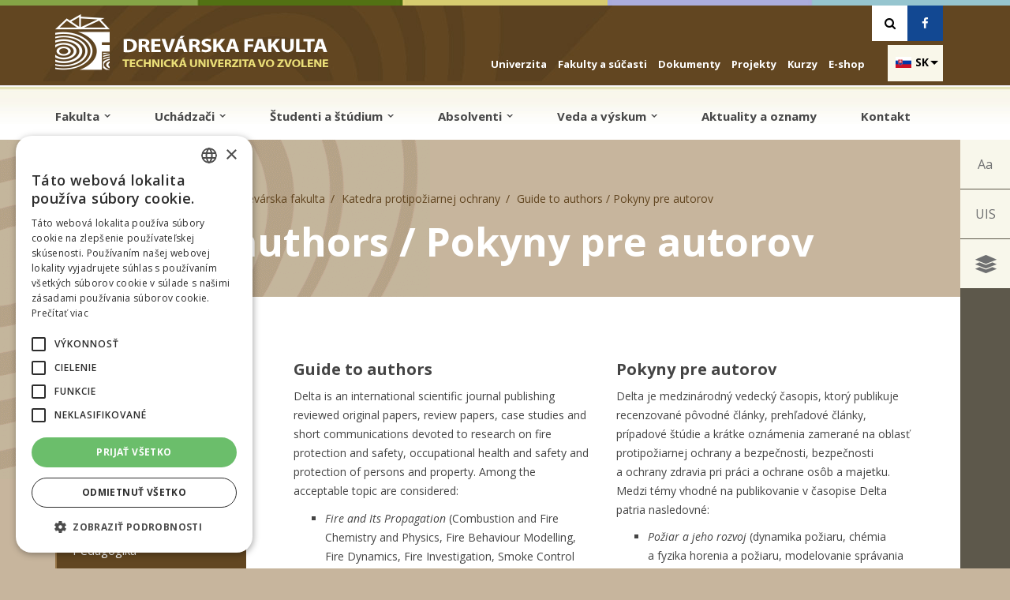

--- FILE ---
content_type: text/html; charset=utf-8
request_url: https://kpo.tuzvo.sk/sk/guide-authors-pokyny-pre-autorov
body_size: 104611
content:
<!DOCTYPE html>
<html lang="sk" dir="ltr"
  xmlns:content="http://purl.org/rss/1.0/modules/content/"
  xmlns:dc="http://purl.org/dc/terms/"
  xmlns:foaf="http://xmlns.com/foaf/0.1/"
  xmlns:og="http://ogp.me/ns#"
  xmlns:rdfs="http://www.w3.org/2000/01/rdf-schema#"
  xmlns:sioc="http://rdfs.org/sioc/ns#"
  xmlns:sioct="http://rdfs.org/sioc/types#"
  xmlns:skos="http://www.w3.org/2004/02/skos/core#"
  xmlns:xsd="http://www.w3.org/2001/XMLSchema#">
<head profile="http://www.w3.org/1999/xhtml/vocab"><!-- Google Tag Manager -->
<script>(function(w,d,s,l,i){w[l]=w[l]||[];w[l].push({'gtm.start':new Date().getTime(),event:'gtm.js'});var f=d.getElementsByTagName(s)[0],j=d.createElement(s),dl=l!='dataLayer'?'&l='+l:'';j.async=true;j.src='https://www.googletagmanager.com/gtm.js?id='+i+dl;f.parentNode.insertBefore(j,f);})(window,document,'script','dataLayer','GTM-MQZM7ZR8');</script>
<!-- End Google Tag Manager -->
<meta http-equiv="Content-Type" content="text/html; charset=utf-8" />
<meta name="HandheldFriendly" content="true" />
<meta name="viewport" content="width=device-width, initial-scale=1" />
<meta name="MobileOptimized" content="width" />
<link rel="shortlink" href="/sk/node/134" />
<meta name="Generator" content="Drupal 7 (http://drupal.org)" />
<link rel="canonical" href="/sk/guide-authors-pokyny-pre-autorov" />

 <title>Guide to authors / Pokyny pre autorov | Katedra protipožiarnej ochrany</title>
  <style type="text/css" media="all">
@import url("https://kpo.tuzvo.sk/modules/system/system.base.css?s55acj");
@import url("https://kpo.tuzvo.sk/modules/system/system.menus.css?s55acj");
@import url("https://kpo.tuzvo.sk/modules/system/system.messages.css?s55acj");
@import url("https://kpo.tuzvo.sk/modules/system/system.theme.css?s55acj");
</style>
<style type="text/css" media="all">
@import url("https://kpo.tuzvo.sk/sites/all/modules/calendar/css/calendar_multiday.css?s55acj");
@import url("https://kpo.tuzvo.sk/modules/comment/comment.css?s55acj");
@import url("https://kpo.tuzvo.sk/sites/all/modules/date/date_api/date.css?s55acj");
@import url("https://kpo.tuzvo.sk/modules/field/theme/field.css?s55acj");
@import url("https://kpo.tuzvo.sk/sites/all/modules/katedra/css/katedra.css?s55acj");
@import url("https://kpo.tuzvo.sk/modules/node/node.css?s55acj");
@import url("https://kpo.tuzvo.sk/modules/search/search.css?s55acj");
@import url("https://kpo.tuzvo.sk/sites/all/modules/tuzvo_common/css/tuzvo_common.css?s55acj");
@import url("https://kpo.tuzvo.sk/modules/user/user.css?s55acj");
@import url("https://kpo.tuzvo.sk/sites/all/modules/views/css/views.css?s55acj");
@import url("https://kpo.tuzvo.sk/sites/all/modules/ckeditor/css/ckeditor.css?s55acj");
</style>
<style type="text/css" media="all">
@import url("https://kpo.tuzvo.sk/sites/all/modules/builder/css/builder_modal.css?s55acj");
@import url("https://kpo.tuzvo.sk/sites/all/modules/ctools/css/ctools.css?s55acj");
@import url("https://kpo.tuzvo.sk/sites/all/modules/builder/lib/animation/animate.css?s55acj");
@import url("https://kpo.tuzvo.sk/sites/all/modules/builder/lib/font_awesome/css/font_awesome.css?s55acj");
@import url("https://kpo.tuzvo.sk/sites/all/modules/builder/css/builder_grid.css?s55acj");
@import url("https://kpo.tuzvo.sk/sites/all/modules/builder/css/global.css?s55acj");
@import url("https://kpo.tuzvo.sk/sites/all/modules/builder/css/builder.css?s55acj");
</style>
<style type="text/css" media="all">
<!--/*--><![CDATA[/*><!--*/
.builder-wrapper.buider-wrapper-218 .builder-row.builder-row-item-1 .builder-column.builder-column-item-1 .builder-content{margin-top:px;margin-bottom:px;}
.builder-wrapper.buider-wrapper-218 .builder-row.builder-row-item-1 .builder-column.builder-column-item-2 .builder-content{margin-top:px;margin-bottom:px;}

/*]]>*/-->
</style>
<style type="text/css" media="all">
@import url("https://kpo.tuzvo.sk/sites/all/modules/jcarousel/skins/default/jcarousel-default.css?s55acj");
@import url("https://kpo.tuzvo.sk/sites/all/modules/simplified_social_share/css/os-share-widget-style.css?s55acj");
@import url("https://kpo.tuzvo.sk/modules/locale/locale.css?s55acj");
@import url("https://kpo.tuzvo.sk/sites/all/modules/lang_dropdown/ddslick/ddsDefault.css?s55acj");
@import url("https://kpo.tuzvo.sk/sites/all/modules/tb_megamenu/css/bootstrap.css?s55acj");
@import url("https://kpo.tuzvo.sk/sites/all/modules/tb_megamenu/css/base.css?s55acj");
@import url("https://kpo.tuzvo.sk/sites/all/modules/tb_megamenu/css/default.css?s55acj");
@import url("https://kpo.tuzvo.sk/sites/all/modules/tb_megamenu/css/compatibility.css?s55acj");
</style>
<style type="text/css" media="all">
<!--/*--><![CDATA[/*><!--*/
.tb-megamenu.animate .mega > .mega-dropdown-menu,.tb-megamenu.animate.slide .mega > .mega-dropdown-menu > div{transition-delay:0ms;-webkit-transition-delay:0ms;-ms-transition-delay:0ms;-o-transition-delay:0ms;transition-duration:0ms;-webkit-transition-duration:0ms;-ms-transition-duration:0ms;-o-transition-duration:0ms;}

/*]]>*/-->
</style>
<style type="text/css" media="all">
@import url("https://kpo.tuzvo.sk/sites/all/libraries/ResponsiveMultiLevelMenu/css/component.css?s55acj");
</style>
<style type="text/css" media="all">
<!--/*--><![CDATA[/*><!--*/
.background-image{background-image:url(https://kpo.tuzvo.sk/sites/default/files/styles/vodoznak_big/public/watermark_df.jpg?itok=IXw4OEdy);}

/*]]>*/-->
</style>
<style type="text/css" media="all">
@import url("https://kpo.tuzvo.sk/sites/all/libraries/fontawesome/css/font-awesome.css?s55acj");
</style>
<link type="text/css" rel="stylesheet" href="//maxcdn.bootstrapcdn.com/bootstrap/3.2.0/css/bootstrap.min.css" media="all" />
<style type="text/css" media="all">
@import url("https://kpo.tuzvo.sk/sites/all/themes/bootstrap_business/css/style.css?s55acj");
@import url("https://kpo.tuzvo.sk/sites/all/themes/bootstrap_business/css/fontello.css?s55acj");
@import url("https://kpo.tuzvo.sk/sites/default/files/color/bootstrap_business-83967c1d/colors.css?s55acj");
@import url("https://kpo.tuzvo.sk/sites/all/themes/bootstrap_business/css/base.css?s55acj");
@import url("https://kpo.tuzvo.sk/sites/all/themes/bootstrap_business/css/local.css?s55acj");
@import url("https://kpo.tuzvo.sk/sites/all/themes/bootstrap_business/css/main.css?s55acj");
@import url("https://kpo.tuzvo.sk/sites/all/themes/bootstrap_business/css/responsive.css?s55acj");
</style>
<style type="text/css" media="print">
@import url("https://kpo.tuzvo.sk/sites/all/themes/bootstrap_business/css/print.css?s55acj");
</style>

<!--[if (lt IE 9)]>
<link type="text/css" rel="stylesheet" href="https://kpo.tuzvo.sk/sites/all/themes/bootstrap_business/css/ie8.css?s55acj" media="all" />
<![endif]-->
<link type="text/css" rel="stylesheet" href="https://kpo.tuzvo.sk/sites/all/themes/bootstrap_business/css/fakulta-df.css?s55acj" media="all" />
 <link rel="apple-touch-icon" sizes="76x76" href="/apple-touch-icon.png">
<link rel="icon" type="image/png" sizes="32x32" href="/favicon-32x32.png">
<link rel="icon" type="image/png" sizes="16x16" href="/favicon-16x16.png">
<link rel="manifest" href="/manifest.json">
<link rel="mask-icon" href="/safari-pinned-tab.svg" color="#5bbad5">
<meta name="theme-color" content="#ffffff">
<meta name="robots" content="index" />
    <!-- Media Queries support for IE6-8 -->  
  <!--[if IE]>
	<link rel="stylesheet" type="text/css" href="https://kpo.tuzvo.sk/sites/all/themes/bootstrap_business/css/all-ie-only.css" />
<![endif]-->
  <!--[if lt IE 9]>
    <script src="https://kpo.tuzvo.sk/sites/all/themes/bootstrap_business/js/respond.min.js"></script>
  <![endif]-->

  
  <!-- HTML5 element support for IE6-8 -->
  <!--[if lt IE 9]>
    <script src="//html5shiv.googlecode.com/svn/trunk/html5.js"></script>
  <![endif]-->
  <script type="text/javascript" src="//code.jquery.com/jquery-1.7.2.min.js"></script>
<script type="text/javascript">
<!--//--><![CDATA[//><!--
window.jQuery || document.write("<script src='/sites/all/modules/jquery_update/replace/jquery/1.7/jquery.min.js'>\x3C/script>")
//--><!]]>
</script>
<script type="text/javascript" src="https://kpo.tuzvo.sk/misc/jquery-extend-3.4.0.js?v=1.7.2"></script>
<script type="text/javascript" src="https://kpo.tuzvo.sk/misc/jquery.once.js?v=1.2"></script>
<script type="text/javascript" src="https://kpo.tuzvo.sk/misc/drupal.js?s55acj"></script>
<script type="text/javascript" src="https://kpo.tuzvo.sk/sites/all/modules/equalheights/jquery.equalheights.js?v=1.0"></script>
<script type="text/javascript" src="https://kpo.tuzvo.sk/sites/all/modules/equalheights/equalheights.js?s55acj"></script>
<script type="text/javascript" src="https://kpo.tuzvo.sk/sites/all/modules/katedra/js/script.js?s55acj"></script>
<script type="text/javascript" src="https://kpo.tuzvo.sk/sites/all/modules/scroll_to_destination_anchors/scroll_to_destination_anchors.js?s55acj"></script>
<script type="text/javascript" src="https://kpo.tuzvo.sk/sites/all/modules/tuzvo_common/js/script.js?s55acj"></script>
<script type="text/javascript" src="https://kpo.tuzvo.sk/sites/default/files/languages/sk_Ei2nzK_SYd3MCs_S01yNVZ06849DfqB60W_PUov9F74.js?s55acj"></script>
<script type="text/javascript" src="https://kpo.tuzvo.sk/sites/all/modules/builder/js/builder_modal.js?s55acj"></script>
<script type="text/javascript" src="https://kpo.tuzvo.sk/sites/all/modules/builder/lib/animation/animation.js?s55acj"></script>
<script type="text/javascript" src="https://kpo.tuzvo.sk/sites/all/modules/builder/js/builder.js?s55acj"></script>
<script type="text/javascript" src="https://kpo.tuzvo.sk/sites/all/modules/jcarousel/js/jquery.touchwipe.min.js?s55acj"></script>
<script type="text/javascript" src="https://kpo.tuzvo.sk/sites/all/modules/jcarousel/js/jcarousel.js?s55acj"></script>
<script type="text/javascript" src="https://kpo.tuzvo.sk/sites/all/modules/jcarousel/js/jquery.jcarousel.min.js?s55acj"></script>
<script type="text/javascript" src="https://kpo.tuzvo.sk/sites/all/libraries/ddslick/jquery.ddslick.min.js?v=2.0"></script>
<script type="text/javascript" src="https://kpo.tuzvo.sk/sites/all/modules/tb_megamenu/js/tb-megamenu-frontend.js?s55acj"></script>
<script type="text/javascript" src="https://kpo.tuzvo.sk/sites/all/modules/tb_megamenu/js/tb-megamenu-touch.js?s55acj"></script>
<script type="text/javascript" src="https://kpo.tuzvo.sk/sites/all/libraries/imagesloaded/jquery.imagesloaded.min.js?s55acj"></script>
<script type="text/javascript" src="https://kpo.tuzvo.sk/sites/all/modules/responsive_menus/styles/ResponsiveMultiLevelMenu/js/responsive_menus_codrops_responsive_multi.js?s55acj"></script>
<script type="text/javascript" src="https://kpo.tuzvo.sk/sites/all/libraries/ResponsiveMultiLevelMenu/js/modernizr.custom.js?s55acj"></script>
<script type="text/javascript" src="https://kpo.tuzvo.sk/sites/all/libraries/ResponsiveMultiLevelMenu/js/jquery.dlmenu.js?s55acj"></script>
<script type="text/javascript" src="https://kpo.tuzvo.sk/sites/all/modules/google_analytics/googleanalytics.js?s55acj"></script>
<script type="text/javascript">
<!--//--><![CDATA[//><!--
(function(i,s,o,g,r,a,m){i["GoogleAnalyticsObject"]=r;i[r]=i[r]||function(){(i[r].q=i[r].q||[]).push(arguments)},i[r].l=1*new Date();a=s.createElement(o),m=s.getElementsByTagName(o)[0];a.async=1;a.src=g;m.parentNode.insertBefore(a,m)})(window,document,"script","//www.google-analytics.com/analytics.js","ga");ga("create", "UA-88832041-4", {"cookieDomain":"auto"});ga("set", "anonymizeIp", true);ga("send", "pageview");
//--><!]]>
</script>
<script type="text/javascript" src="https://kpo.tuzvo.sk/sites/all/modules/lang_dropdown/lang_dropdown.js?s55acj"></script>
<script type="text/javascript" src="//maxcdn.bootstrapcdn.com/bootstrap/3.2.0/js/bootstrap.min.js"></script>
<script type="text/javascript">
<!--//--><![CDATA[//><!--
jQuery(document).ready(function($) { 
		$(window).scroll(function() {
			if($(this).scrollTop() != 0) {
				$("#toTop").fadeIn();	
			} else {
				$("#toTop").fadeOut();
			}
		});
		
		$("#toTop").click(function() {
			$("body,html").animate({scrollTop:0},800);
		});	
		
		});
//--><!]]>
</script>
<script type="text/javascript" src="https://sharecdn.social9.com/v2/js/opensocialshare.js?s55acj"></script>
<script type="text/javascript" src="https://kpo.tuzvo.sk/sites/all/modules/simplified_social_share/js/opensocialsharedefaulttheme.js?s55acj"></script>
<script type="text/javascript" src="https://kpo.tuzvo.sk/sites/all/themes/bootstrap_business/js/jqPhotoSwipe.min.js?s55acj"></script>
<script type="text/javascript" src="https://kpo.tuzvo.sk/sites/all/themes/bootstrap_business/js/scripts.js?s55acj"></script>
<script type="text/javascript">
<!--//--><![CDATA[//><!--
jQuery.extend(Drupal.settings, {"basePath":"\/","pathPrefix":"sk\/","ajaxPageState":{"theme":"bootstrap_business","theme_token":"9ND9RB7-yU77LSrftiXPe3TwQOw0pve2pTkBhUim5iU","js":{"sites\/all\/modules\/simplified_social_share\/js\/opensocialshare_widget.js":1,"\/\/code.jquery.com\/jquery-1.7.2.min.js":1,"0":1,"misc\/jquery-extend-3.4.0.js":1,"misc\/jquery.once.js":1,"misc\/drupal.js":1,"sites\/all\/modules\/equalheights\/jquery.equalheights.js":1,"sites\/all\/modules\/equalheights\/equalheights.js":1,"sites\/all\/modules\/katedra\/js\/script.js":1,"sites\/all\/modules\/scroll_to_destination_anchors\/scroll_to_destination_anchors.js":1,"sites\/all\/modules\/tuzvo_common\/js\/script.js":1,"public:\/\/languages\/sk_Ei2nzK_SYd3MCs_S01yNVZ06849DfqB60W_PUov9F74.js":1,"sites\/all\/modules\/builder\/js\/builder_modal.js":1,"sites\/all\/modules\/builder\/lib\/animation\/animation.js":1,"sites\/all\/modules\/builder\/js\/builder.js":1,"sites\/all\/modules\/jcarousel\/js\/jquery.touchwipe.min.js":1,"sites\/all\/modules\/jcarousel\/js\/jcarousel.js":1,"sites\/all\/modules\/jcarousel\/js\/jquery.jcarousel.min.js":1,"sites\/all\/libraries\/ddslick\/jquery.ddslick.min.js":1,"sites\/all\/modules\/tb_megamenu\/js\/tb-megamenu-frontend.js":1,"sites\/all\/modules\/tb_megamenu\/js\/tb-megamenu-touch.js":1,"sites\/all\/libraries\/imagesloaded\/jquery.imagesloaded.min.js":1,"sites\/all\/modules\/responsive_menus\/styles\/ResponsiveMultiLevelMenu\/js\/responsive_menus_codrops_responsive_multi.js":1,"sites\/all\/libraries\/ResponsiveMultiLevelMenu\/js\/modernizr.custom.js":1,"sites\/all\/libraries\/ResponsiveMultiLevelMenu\/js\/jquery.dlmenu.js":1,"sites\/all\/modules\/google_analytics\/googleanalytics.js":1,"1":1,"sites\/all\/modules\/lang_dropdown\/lang_dropdown.js":1,"\/\/maxcdn.bootstrapcdn.com\/bootstrap\/3.2.0\/js\/bootstrap.min.js":1,"2":1,"https:\/\/sharecdn.social9.com\/v2\/js\/opensocialshare.js":1,"sites\/all\/modules\/simplified_social_share\/js\/opensocialsharedefaulttheme.js":1,"sites\/all\/themes\/bootstrap_business\/js\/jqPhotoSwipe.min.js":1,"sites\/all\/themes\/bootstrap_business\/js\/scripts.js":1},"css":{"modules\/system\/system.base.css":1,"modules\/system\/system.menus.css":1,"modules\/system\/system.messages.css":1,"modules\/system\/system.theme.css":1,"sites\/all\/modules\/calendar\/css\/calendar_multiday.css":1,"modules\/comment\/comment.css":1,"sites\/all\/modules\/date\/date_api\/date.css":1,"modules\/field\/theme\/field.css":1,"sites\/all\/modules\/katedra\/css\/katedra.css":1,"sites\/all\/modules\/katedra\/colors.css":1,"modules\/node\/node.css":1,"modules\/search\/search.css":1,"sites\/all\/modules\/tuzvo_common\/css\/tuzvo_common.css":1,"sites\/all\/modules\/tuzvo_common\/colors.css":1,"modules\/user\/user.css":1,"sites\/all\/modules\/views_sexy_throbber\/css\/views_sexy_throbber.css":1,"sites\/all\/modules\/views\/css\/views.css":1,"sites\/all\/modules\/ckeditor\/css\/ckeditor.css":1,"sites\/all\/modules\/builder\/css\/builder_modal.css":1,"sites\/all\/modules\/ctools\/css\/ctools.css":1,"sites\/all\/modules\/builder\/lib\/animation\/animate.css":1,"sites\/all\/modules\/builder\/lib\/font_awesome\/css\/font_awesome.css":1,"sites\/all\/modules\/builder\/css\/builder_grid.css":1,"sites\/all\/modules\/builder\/css\/global.css":1,"sites\/all\/modules\/builder\/css\/builder.css":1,"0":1,"1":1,"sites\/all\/modules\/jcarousel\/skins\/default\/jcarousel-default.css":1,"sites\/all\/modules\/simplified_social_share\/css\/os-share-widget-style.css":1,"modules\/locale\/locale.css":1,"sites\/all\/modules\/lang_dropdown\/ddslick\/ddsDefault.css":1,"sites\/all\/modules\/tb_megamenu\/css\/bootstrap.css":1,"sites\/all\/modules\/tb_megamenu\/css\/base.css":1,"sites\/all\/modules\/tb_megamenu\/css\/default.css":1,"sites\/all\/modules\/tb_megamenu\/css\/compatibility.css":1,"2":1,"sites\/all\/libraries\/ResponsiveMultiLevelMenu\/css\/component.css":1,"3":1,"sites\/all\/libraries\/fontawesome\/css\/font-awesome.css":1,"\/\/maxcdn.bootstrapcdn.com\/bootstrap\/3.2.0\/css\/bootstrap.min.css":1,"sites\/all\/themes\/bootstrap_business\/css\/style.css":1,"sites\/all\/themes\/bootstrap_business\/css\/fontello.css":1,"sites\/all\/themes\/bootstrap_business\/color\/colors.css":1,"sites\/all\/themes\/bootstrap_business\/css\/base.css":1,"sites\/all\/themes\/bootstrap_business\/css\/local.css":1,"sites\/all\/themes\/bootstrap_business\/css\/main.css":1,"sites\/all\/themes\/bootstrap_business\/css\/responsive.css":1,"sites\/all\/themes\/bootstrap_business\/css\/print.css":1,"sites\/all\/themes\/bootstrap_business\/css\/ie8.css":1,"sites\/all\/themes\/bootstrap_business\/css\/fakulta-df.css":1}},"builder":{"update_weight_url":"\/sk\/builder\/weight"},"builder-modal-style":{"modalOptions":{"opacity":0.6,"background-color":"#684C31"},"animation":"fadeIn","modalTheme":"builder_modal","throbber":"\u003Cimg typeof=\u0022foaf:Image\u0022 src=\u0022https:\/\/kpo.tuzvo.sk\/sites\/all\/modules\/builder\/images\/ajax-loader.gif\u0022 alt=\u0022Nahr\u00e1vam...\u0022 title=\u0022Nahr\u00e1va sa\u0022 \/\u003E","closeText":"Zatvori\u0165"},"jcarousel":{"ajaxPath":"\/sk\/jcarousel\/ajax\/views","carousels":{"jcarousel":{"horizontal":true,"skin":"default","selector":".jcarousel"}}},"advanceopensocialshare":{"horizontal":true,"providers":"print,facebook,twitter,googleplus,pinterest","widgets":"Facebook Like,Google+ +1,Pinterest Pin it,LinkedIn Share","isHorizontalLayout":1,"emailMessage":"Na str\u00e1nke tuzvo.sk ma zaujalo:","emailSubject":"Zaujalo ma","isEmailContentReadOnly":"false","theme":"OpenSocialShareDefaultTheme","isShortenUrl":"true","facebookAppId":"","isTotalShare":"false","isOpenSingleWindow":"false","twittermention":"","twitterhashtags":"","popupWindowSize":"","isMobileFriendly":"false","totalShareContainer":"os-share-count","customOption":"","divwidget":"os-share-widget-interface","isCounterWidgetTheme":0,"isHorizontalCounter":0,"widgetIconSize":"32","widgetStyle":"square"},"lang_dropdown":{"language":{"jsWidget":{"languageicons":{"en":"https:\/\/kpo.tuzvo.sk\/sites\/all\/modules\/languageicons\/flags\/en.png","sk":"https:\/\/kpo.tuzvo.sk\/sites\/all\/modules\/languageicons\/flags\/sk.png"},"widget":"ddslick","width":"70","height":"0","showSelectedHTML":1,"imagePosition":"left"}}},"better_exposed_filters":{"views":{"aktualita_menu":{"displays":{"block":{"filters":[]}}},"fakulty_hover_blocks":{"displays":{"block":{"filters":[]}}},"organizacne_sucasti":{"displays":{"block_1":{"filters":[]},"block":{"filters":[]}}},"publications":{"displays":{"block_1":{"filters":[]}}}}},"equalHeightsModule":{"classes":[{"selector":".builder-content-builder-pocitadlo .eqh, .builder-content-builder-quicklinks .col-lg-6","mediaquery":"","minheight":"","maxheight":"","overflow":"visible"},{"selector":"#block-views-aktuality-block-1 .views-field-nothing, #block-views-aktuality-block-3 .views-field-nothing, .jcarousel-view--aktuality--block-1 .col","mediaquery":"","minheight":"260","maxheight":"","overflow":"hidden"},{"selector":".builder-content-builder-banner .eqh","mediaquery":"","minheight":"","maxheight":"","overflow":"auto"},{"selector":".builder-column:not(.accordion) .builder-content-builder-presentation .eqh","mediaquery":"","minheight":"0","maxheight":"390","overflow":"hidden"},{"selector":".builder-content-builder-banner-files .eqh","mediaquery":"","minheight":"","maxheight":"","overflow":"auto"},{"selector":".infoblock .col-lg-4","mediaquery":"","minheight":"","maxheight":"","overflow":"auto"},{"selector":".equal-heights-row .builder-column","mediaquery":"","minheight":"156","maxheight":"","overflow":"visible"},{"selector":".builder_cache_36_0 .row_2 .equal_height .builder-column","mediaquery":"","minheight":"156","maxheight":"","overflow":"visible"},{"selector":".builder_cache_36_0 .row_0 .equal_height .builder-column","mediaquery":"","minheight":"156","maxheight":"","overflow":"visible"},{"selector":".builder_cache_190_0 .row_0 .equal_height .builder-column","mediaquery":"","minheight":"156","maxheight":"","overflow":"visible"},{"selector":".builder_cache_190_0 .row_4 .equal_height .builder-column","mediaquery":"","minheight":"156","maxheight":"","overflow":"visible"},{"selector":".builder_cache_190_0 .row_6 .equal_height .builder-column","mediaquery":"","minheight":"156","maxheight":"","overflow":"visible"},{"selector":".builder_cache_190_0 .row_0 .equal_height .builder-column","mediaquery":"","minheight":"156","maxheight":"","overflow":"visible"},{"selector":".builder_cache_57_0 .row_0 .equal_height .builder-column","mediaquery":"","minheight":"156","maxheight":"","overflow":"visible"},{"selector":".builder_cache_318_0 .row_0 .equal_height .builder-column","mediaquery":"","minheight":"156","maxheight":"","overflow":"visible"},{"selector":".builder_cache_228_0 .row_5 .equal_height .builder-column","mediaquery":"","minheight":"156","maxheight":"","overflow":"visible"},{"selector":".builder_cache_5_0 .row_2 .equal_height .builder-column","mediaquery":"","minheight":"156","maxheight":"","overflow":"visible"},{"selector":".builder-content-builder-quicklinks .col-lg-6","mediaquery":"","minheight":"","maxheight":"","overflow":"visible"}],"imagesloaded_ie8":1},"responsive_menus":[{"selectors":"#block-menu-menu-menu-fakulty .content","media_size":"979","animation_in":"dl-animate-in-4","animation_out":"dl-animate-out-1","responsive_menus_style":"codrops_responsive_multi"}],"googleanalytics":{"trackOutbound":1,"trackMailto":1,"trackDownload":1,"trackDownloadExtensions":"7z|aac|arc|arj|asf|asx|avi|bin|csv|doc(x|m)?|dot(x|m)?|exe|flv|gif|gz|gzip|hqx|jar|jpe?g|js|mp(2|3|4|e?g)|mov(ie)?|msi|msp|pdf|phps|png|ppt(x|m)?|pot(x|m)?|pps(x|m)?|ppam|sld(x|m)?|thmx|qtm?|ra(m|r)?|sea|sit|tar|tgz|torrent|txt|wav|wma|wmv|wpd|xls(x|m|b)?|xlt(x|m)|xlam|xml|z|zip"},"urlIsAjaxTrusted":{"\/sk\/guide-authors-pokyny-pre-autorov":true}});
//--><!]]>
</script>
<script type="text/javascript" charset="UTF-8" src="//cdn.cookie-script.com/s/f505baf08c051c0cc480571a27f0bc38.js"></script>
   <!-- Facebook Pixel Code -->
<script>
!function(f,b,e,v,n,t,s)
{if(f.fbq)return;n=f.fbq=function(){n.callMethod?
n.callMethod.apply(n,arguments):n.queue.push(arguments)};
if(!f._fbq)f._fbq=n;n.push=n;n.loaded=!0;n.version='2.0';
n.queue=[];t=b.createElement(e);t.async=!0;
t.src=v;s=b.getElementsByTagName(e)[0];
s.parentNode.insertBefore(t,s)}(window, document,'script',
'https://connect.facebook.net/en_US/fbevents.js');
fbq('init', '331323537561149');
fbq('track', 'PageView');
</script>
<noscript><img height="1" width="1" style="display:none"
src="https://www.facebook.com/tr?id=331323537561149&ev=PageView&noscript=1"
/></noscript>
<!-- End Facebook Pixel Code -->
</head>
<body class="html not-front not-logged-in one-sidebar sidebar-first page-node page-node- page-node-134 node-type-page i18n-sk katedra watermark" ><!-- Google Tag Manager (noscript) -->
<noscript><iframe src="https://www.googletagmanager.com/ns.html?id=GTM-MQZM7ZR8" height="0" width="0" style="display:none;visibility:hidden"></iframe></noscript>
<!-- End Google Tag Manager (noscript) -->
  <div id="skip-link">
  	
    <a href="#sliding-popup" class="element-invisible element-focusable">Skip to cookies</a>
    <a href="#main-navigation-inside" class="element-invisible element-focusable">Skip to navigation</a>
    <a href="#main-content" class="element-invisible element-focusable">Skočiť na hlavný obsah</a>
  </div>
    <div id="toTop"><span class="glyphicon glyphicon-chevron-up"></span></div>

 <div class="background-image-wrapper">
 <div class="background-image"></div>
 </div>



<!-- #header-top -->
<div id="header-top" class="clearfix">
    <div class="container">

        <!-- #header-top-inside -->
        <div id="header-top-inside" class="clearfix">
            <div class="">
                
            <div class="col-md-7">
               <!-- #header-top-left -->
                                  <div id="logo">
                <a href="https://df.tuzvo.sk"> <img src="https://kpo.tuzvo.sk/sites/default/files/logo_df.jpg" alt="Domov" /> </a>
                </div>
                    
               </div>
            <div class="col-md-5  ">  
                          <!-- #header-top-right -->
                <div id="header-top-right" class="clearfix">
                      <div class="region region-header-top-right">
    <div id="block-katedra-socials" class="block block-katedra clearfix">

    
  <div class="content">
    <ul class="socials"><li><a href="vyhladavanie" class="search"><i class="fa fa-search" ></i>
            <span class="sr-only">Vyhľadávanie</span></a></li><li><a href="https://www.facebook.com/tuzvo/" aria-label="Facebook" class="facebook"><i class="icon-facebook" ></i>
          <span style="position:absolute;width:1px;height:1px;padding:0;margin:-1px;overflow:hidden;clip:rect(0,0,0,0);white-space:nowrap;border:0;">Facebook</span>
            </a></li></ul>  </div>
</div>
  </div>
                </div>
                <!-- EOF:#header-top-right -->
                           
               </div>
            </div>
    
    <div class="col-md-12">
              <div id="quick-menu" class="clearfix">
                      <div class="region region-header-top-left">
    <div id="block-lang-dropdown-language" class="block block-lang-dropdown clearfix">

    
  <div class="content">
    <form class="lang_dropdown_form language ddsDefault" id="lang_dropdown_form_language" action="/sk/guide-authors-pokyny-pre-autorov" method="post" accept-charset="UTF-8"><div><div class="form-item form-type-select form-item-lang-dropdown-select">
 <select style="width:70px" class="lang-dropdown-select-element form-select" id="lang-dropdown-select-language" name="lang_dropdown_select"><option value="en">en</option><option value="sk" selected="selected">sk</option></select>
</div>
<input type="hidden" name="en" value="/en/guide-authors-pokyny-pre-autorov" />
<input type="hidden" name="sk" value="/sk/guide-authors-pokyny-pre-autorov" />
<noscript><div>
<input type="submit" id="edit-submit" name="op" value="Go" class="form-submit" />
</div></noscript><input type="hidden" name="form_build_id" value="form-aWDrn4KlrQK_8Eo3F_SG1Z-4gB-w2S5sAMlGl6Czavk" />
<input type="hidden" name="form_id" value="lang_dropdown_form" />
</div></form>  </div>
</div>
<div id="block-menu-menu-quick-menu" class="block block-menu clearfix">

    
  <div class="content">
    <ul class="menu"><li class="first leaf"><a href="http://tuzvo.sk">Univerzita</a></li>
<li class="leaf"><a href="https://tuzvo.sk/sk/fakulty-sucasti">Fakulty a súčasti</a></li>
<li class="leaf"><a href="http://dokumenty.tuzvo.sk">Dokumenty</a></li>
<li class="leaf"><a href="http://tuzvo.sk/projekty">Projekty</a></li>
<li class="leaf"><a href="https://tuzvo.sk/sk/kurzy">Kurzy</a></li>
<li class="last leaf"><a href="https://books.tuzvo.sk/">E-shop</a></li>
</ul>  </div>
</div>
  </div>
                </div>
                <!-- EOF:#header-top-left -->
         
                </div>
        </div>
        <!-- EOF: #header-top-inside -->

    </div>
</div>
<!-- EOF: #header-top -->    


<!-- #main-navigation --> 
<div id="main-navigation" class="clearfix">
    <div class="container">

        <!-- #main-navigation-inside -->
        <div id="main-navigation-inside" class="clearfix">
            <div class="">
                <div class="col-md-12 nopadding">
                    <div role="navigation">
                                                  <div class="region region-navigation">
    <div id="block-tb-megamenu-menu-menu-fakulty" class="block block-tb-megamenu clearfix">

    
  <div class="content">
    <div  data-duration="0" data-delay="0" id="tb-megamenu-menu-menu-fakulty" class="tb-megamenu tb-megamenu-menu-menu-fakulty animate fading" role="navigation" aria-label="Main navigation">
      <button data-target=".nav-collapse" data-toggle="collapse" class="btn btn-navbar tb-megamenu-button" type="button">
      <i class="fa fa-reorder"></i>
    </button>
    <div class="nav-collapse ">
    <ul  class="tb-megamenu-nav nav level-0 items-16">
    <li  data-id="17153" data-level="1" data-type="menu_item" data-class="" data-xicon="" data-caption="" data-alignsub="" data-group="0" data-hidewcol="0" data-hidesub="0" id="" style="" class="tb-megamenu-item level-1 mega dropdown">
          <a href="http://df.tuzvo.sk/sk/fakulta"  class="dropdown-toggle">
                Fakulta                  <span class="caret"></span>
                      </a>
        <div  data-class="" data-width="" class="tb-megamenu-submenu dropdown-menu mega-dropdown-menu nav-child">
  <div class="mega-dropdown-inner">
    <div  class="tb-megamenu-row row-fluid">
  <div  data-class="" data-width="4" data-hidewcol="0" id="tb-megamenu-column-2" class="tb-megamenu-column span4  mega-col-nav">
  <div class="tb-megamenu-column-inner mega-inner clearfix">
        <ul  class="tb-megamenu-subnav mega-nav level-1 items-3">
    <li  data-id="17154" data-level="2" data-type="menu_item" data-class="" data-xicon="" data-caption="" data-alignsub="" data-group="0" data-hidewcol="0" data-hidesub="0" id="" style="" class="tb-megamenu-item level-2 mega">
          <a href="http://df.tuzvo.sk/sk/profil-historia" >
                Profil a história                      </a>
          </li>

  <li  data-id="17155" data-level="2" data-type="menu_item" data-class="" data-xicon="" data-caption="" data-alignsub="" data-group="0" data-hidewcol="0" data-hidesub="0" id="" style="" class="tb-megamenu-item level-2 mega">
          <a href="http://df.tuzvo.sk/sk/vedenie-fakulty" >
                Vedenie fakulty                      </a>
          </li>

  <li  data-id="17156" data-level="2" data-type="menu_item" data-class="" data-xicon="" data-caption="" data-alignsub="" data-group="0" data-hidewcol="0" data-hidesub="0" id="" style="" class="tb-megamenu-item level-2 mega dropdown-submenu">
          <a href="http://df.tuzvo.sk/sk/akademicky-senat"  class="dropdown-toggle">
                Orgány akademickej samosprávy                  <span class="caret"></span>
                      </a>
        <div  data-class="" data-width="" class="tb-megamenu-submenu dropdown-menu mega-dropdown-menu nav-child">
  <div class="mega-dropdown-inner">
    <div  class="tb-megamenu-row row-fluid">
  <div  data-class="" data-width="" data-hidewcol="0" id="tb-megamenu-column-1" class="tb-megamenu-column span  mega-col-nav">
  <div class="tb-megamenu-column-inner mega-inner clearfix">
        <ul  class="tb-megamenu-subnav mega-nav level-2 items-3">
    <li  data-id="17157" data-level="3" data-type="menu_item" data-class="" data-xicon="" data-caption="" data-alignsub="" data-group="0" data-hidewcol="0" data-hidesub="0" id="" style="" class="tb-megamenu-item level-3 mega">
          <a href="http://df.tuzvo.sk/sk/dekan" >
                Dekan                      </a>
          </li>

  <li  data-id="17158" data-level="3" data-type="menu_item" data-class="" data-xicon="" data-caption="" data-alignsub="" data-group="0" data-hidewcol="0" data-hidesub="0" id="" style="" class="tb-megamenu-item level-3 mega">
          <a href="http://df.tuzvo.sk/sk/vedecka-umelecka-rada" >
                Vedecká rada                      </a>
          </li>

  <li  data-id="17159" data-level="3" data-type="menu_item" data-class="" data-xicon="" data-caption="" data-alignsub="" data-group="0" data-hidewcol="0" data-hidesub="0" id="" style="" class="tb-megamenu-item level-3 mega">
          <a href="http://df.tuzvo.sk/sk/disciplinarna-komisia" >
                Disciplinárna komisia                      </a>
          </li>
</ul>
  </div>
</div>
</div>
  </div>
</div>
  </li>
</ul>
  </div>
</div>

<div  data-class="" data-width="3" data-hidewcol="" id="tb-megamenu-column-3" class="tb-megamenu-column span3  mega-col-nav">
  <div class="tb-megamenu-column-inner mega-inner clearfix">
        <ul  class="tb-megamenu-subnav mega-nav level-1 items-3">
    <li  data-id="17160" data-level="2" data-type="menu_item" data-class="" data-xicon="" data-caption="" data-alignsub="" data-group="0" data-hidewcol="0" data-hidesub="1" id="" style="" class="tb-megamenu-item level-2 mega">
          <a href="http://df.tuzvo.sk/sk/organizacna-struktura" >
                Organizačná štruktúra                      </a>
          </li>

  <li  data-id="17163" data-level="2" data-type="menu_item" data-class="" data-xicon="" data-caption="" data-alignsub="" data-group="0" data-hidewcol="0" data-hidesub="1" id="" style="" class="tb-megamenu-item level-2 mega">
          <a href="http://df.tuzvo.sk/sk/kolegium-dekana" >
                Poradné orgány dekana                      </a>
          </li>

  <li  data-id="17165" data-level="2" data-type="menu_item" data-class="" data-xicon="" data-caption="" data-alignsub="" data-group="0" data-hidewcol="0" data-hidesub="0" id="" style="" class="tb-megamenu-item level-2 mega">
          <a href="http://dokumenty.tuzvo.sk/?v=494" >
                Vnútorné predpisy a dokumenty                      </a>
          </li>
</ul>
  </div>
</div>

<div  data-class="" data-width="3" data-hidewcol="" id="tb-megamenu-column-5" class="tb-megamenu-column span3  mega-col-nav">
  <div class="tb-megamenu-column-inner mega-inner clearfix">
        <ul  class="tb-megamenu-subnav mega-nav level-1 items-2">
    <li  data-id="17166" data-level="2" data-type="menu_item" data-class="" data-xicon="" data-caption="" data-alignsub="" data-group="0" data-hidewcol="0" data-hidesub="0" id="" style="" class="tb-megamenu-item level-2 mega dropdown-submenu">
          <a href="http://df.tuzvo.sk/sk/medzinarodne-vztahy"  class="dropdown-toggle">
                Medzinárodné vzťahy                  <span class="caret"></span>
                      </a>
        <div  data-class="" data-width="" class="tb-megamenu-submenu dropdown-menu mega-dropdown-menu nav-child">
  <div class="mega-dropdown-inner">
    <div  class="tb-megamenu-row row-fluid">
  <div  data-class="" data-width="" data-hidewcol="0" id="tb-megamenu-column-4" class="tb-megamenu-column span  mega-col-nav">
  <div class="tb-megamenu-column-inner mega-inner clearfix">
        <ul  class="tb-megamenu-subnav mega-nav level-2 items-3">
    <li  data-id="17167" data-level="3" data-type="menu_item" data-class="" data-xicon="" data-caption="" data-alignsub="" data-group="0" data-hidewcol="0" data-hidesub="0" id="" style="" class="tb-megamenu-item level-3 mega">
          <a href="http://df.tuzvo.sk/sk/clenstvo-v-medzinarodnych-organizaciach" >
                Členstvo v medzinárodných organizáciách                      </a>
          </li>

  <li  data-id="17168" data-level="3" data-type="menu_item" data-class="" data-xicon="" data-caption="" data-alignsub="" data-group="0" data-hidewcol="0" data-hidesub="0" id="" style="" class="tb-megamenu-item level-3 mega">
          <a href="http://df.tuzvo.sk/sk/node/121" >
                Medzinárodná a národná spolupráca                      </a>
          </li>

  <li  data-id="17169" data-level="3" data-type="menu_item" data-class="" data-xicon="" data-caption="" data-alignsub="" data-group="0" data-hidewcol="0" data-hidesub="0" id="" style="" class="tb-megamenu-item level-3 mega">
          <a href="http://df.tuzvo.sk/und/kontakt-uradne-hodiny" >
                Kontakt a úradné hodiny                      </a>
          </li>
</ul>
  </div>
</div>
</div>
  </div>
</div>
  </li>

  <li  data-id="17170" data-level="2" data-type="menu_item" data-class="" data-xicon="" data-caption="" data-alignsub="" data-group="0" data-hidewcol="0" data-hidesub="0" id="" style="" class="tb-megamenu-item level-2 mega">
          <a href="http://df.tuzvo.sk/sk/node/131" >
                Partneri a sponzori                      </a>
          </li>
</ul>
  </div>
</div>

<div  data-showblocktitle="1" data-class="" data-width="3" data-hidewcol="" id="tb-megamenu-column-6" class="tb-megamenu-column span3  mega-col-nav">
  <div class="tb-megamenu-column-inner mega-inner clearfix">
        <div  data-type="block" data-block="views--aktualita_menu-block" class="tb-megamenu-block tb-block tb-megamenu-block">
  <div class="block-inner">
    <div id="block-views-aktualita-menu-block" class="block block-views clearfix">

    
  <div class="content">
    <div class="view view-aktualita-menu view-id-aktualita_menu view-display-id-block view-dom-id-3956dc601ba641c9354d917fa4aacdd0">
        
  
  
      <div class="view-content">
        <div class="views-row views-row-1 views-row-odd views-row-first">
      
  <div class="views-field views-field-field-obrazok">        <div class="field-content"></div>  </div>  
  <div class="views-field views-field-title">        <span class="field-content"><a href="/en/anniversary-department-fire-protection-zvolen-23-february-2023">Anniversary of the Department of Fire Protection (Zvolen, on 23. February 2023)</a></span>  </div>  </div>
  <div class="views-row views-row-2 views-row-even views-row-last">
      
  <div class="views-field views-field-field-obrazok">        <div class="field-content"><a href="/sk/25-vyrocie-zalozenia-katedry-protipoziarnej-ochrany"><img typeof="foaf:Image" src="https://kpo.tuzvo.sk/sites/default/files/styles/menu_image/public/pozvanka_25_vyrocie_kpo_final_0.jpg?itok=ReL5oFO3" width="245" height="160" alt="" /></a></div>  </div>  
  <div class="views-field views-field-title">        <span class="field-content"><a href="/sk/25-vyrocie-zalozenia-katedry-protipoziarnej-ochrany">25. výročie založenia Katedry protipožiarnej ochrany</a></span>  </div>  </div>
    </div>
  
  
  
  
  
  
</div>  </div>
</div>
  </div>
</div>
  </div>
</div>
</div>
  </div>
</div>
  </li>

  <li  data-id="17171" data-level="1" data-type="menu_item" data-class="" data-xicon="" data-caption="" data-alignsub="" data-group="0" data-hidewcol="0" data-hidesub="0" id="" style="" class="tb-megamenu-item level-1 mega dropdown">
          <a href="http://df.tuzvo.sk/sk/uchadzaci"  class="dropdown-toggle">
                Uchádzači                  <span class="caret"></span>
                      </a>
        <div  data-class="" data-width="" class="tb-megamenu-submenu dropdown-menu mega-dropdown-menu nav-child">
  <div class="mega-dropdown-inner">
    <div  class="tb-megamenu-row row-fluid">
  <div  data-class="" data-width="3" data-hidewcol="0" id="tb-megamenu-column-7" class="tb-megamenu-column span3  mega-col-nav">
  <div class="tb-megamenu-column-inner mega-inner clearfix">
        <ul  class="tb-megamenu-subnav mega-nav level-1 items-3">
    <li  data-id="17172" data-level="2" data-type="menu_item" data-class="" data-xicon="" data-caption="" data-alignsub="" data-group="0" data-hidewcol="0" data-hidesub="0" class="tb-megamenu-item level-2 mega">
          <a href="http://df.tuzvo.sk/und/node/51" >
                Všetko pre uchádzačov o štúdium                      </a>
          </li>

  <li  data-id="17173" data-level="2" data-type="menu_item" data-class="" data-xicon="" data-caption="" data-alignsub="" data-group="0" data-hidewcol="0" data-hidesub="0" class="tb-megamenu-item level-2 mega">
          <a href="http://df.tuzvo.sk/und/node/84" >
                Prečo študovať na DF                      </a>
          </li>

  <li  data-id="17174" data-level="2" data-type="menu_item" data-class="" data-xicon="" data-caption="" data-alignsub="" data-group="0" data-hidewcol="0" data-hidesub="0" id="" style="" class="tb-megamenu-item level-2 mega">
          <a href="http://df.tuzvo.sk/sk/akreditovane-studijne-programy" >
                Akreditované študijné programy                      </a>
          </li>
</ul>
  </div>
</div>

<div  data-class="" data-width="3" data-hidewcol="" id="tb-megamenu-column-8" class="tb-megamenu-column span3  mega-col-nav">
  <div class="tb-megamenu-column-inner mega-inner clearfix">
        <ul  class="tb-megamenu-subnav mega-nav level-1 items-3">
    <li  data-id="17175" data-level="2" data-type="menu_item" data-class="" data-xicon="" data-caption="" data-alignsub="" data-group="0" data-hidewcol="0" data-hidesub="0" id="" style="" class="tb-megamenu-item level-2 mega">
          <a href="http://df.tuzvo.sk/sk/prijimacie-konanie" >
                Všetko o prijímacom konaní                      </a>
          </li>

  <li  data-id="17176" data-level="2" data-type="menu_item" data-class="" data-xicon="" data-caption="" data-alignsub="" data-group="0" data-hidewcol="0" data-hidesub="0" id="" style="" class="tb-megamenu-item level-2 mega">
          <a href="http://df.tuzvo.sk/sk/prijimacie-konanie-na-doktorandske-studium" >
                Prijímacie konanie na doktorandské štúdium                      </a>
          </li>

  <li  data-id="17177" data-level="2" data-type="menu_item" data-class="" data-xicon="" data-caption="" data-alignsub="" data-group="0" data-hidewcol="0" data-hidesub="0" id="" style="" class="tb-megamenu-item level-2 mega">
          <a href="http://df.tuzvo.sk/sk/vysledky-prijimacieho-konania" >
                Výsledky prijímacieho konania                      </a>
          </li>
</ul>
  </div>
</div>

<div  data-class="" data-width="3" data-hidewcol="" id="tb-megamenu-column-9" class="tb-megamenu-column span3  mega-col-nav">
  <div class="tb-megamenu-column-inner mega-inner clearfix">
        <ul  class="tb-megamenu-subnav mega-nav level-1 items-3">
    <li  data-id="17178" data-level="2" data-type="menu_item" data-class="" data-xicon="" data-caption="" data-alignsub="" data-group="0" data-hidewcol="0" data-hidesub="0" id="" style="" class="tb-megamenu-item level-2 mega">
          <a href="http://df.tuzvo.sk/sk/po-prijati" >
                Čo robiť po prijatí na DF                      </a>
          </li>

  <li  data-id="17179" data-level="2" data-type="menu_item" data-class="" data-xicon="" data-caption="" data-alignsub="" data-group="0" data-hidewcol="0" data-hidesub="0" class="tb-megamenu-item level-2 mega">
          <a href="http://tuzvo.sk/sk/stipendia" >
                Štipendiá                       </a>
          </li>

  <li  data-id="17180" data-level="2" data-type="menu_item" data-class="" data-xicon="" data-caption="" data-alignsub="" data-group="0" data-hidewcol="0" data-hidesub="0" class="tb-megamenu-item level-2 mega">
          <a href="http://sdj.tuzvo.sk/" >
                Ubytovanie a stravovanie                      </a>
          </li>
</ul>
  </div>
</div>

<div  data-class="" data-width="3" data-hidewcol="" id="tb-megamenu-column-10" class="tb-megamenu-column span3  mega-col-nav">
  <div class="tb-megamenu-column-inner mega-inner clearfix">
        <ul  class="tb-megamenu-subnav mega-nav level-1 items-2">
    <li  data-id="17181" data-level="2" data-type="menu_item" data-class="" data-xicon="" data-caption="" data-alignsub="" data-group="0" data-hidewcol="0" data-hidesub="0" class="tb-megamenu-item level-2 mega">
          <a href="http://tuzvo.sk/sk/uchadzaci-so-specifickymi-potrebami" >
                Uchádzači so špecifickými potrebami                      </a>
          </li>

  <li  data-id="17182" data-level="2" data-type="menu_item" data-class="" data-xicon="" data-caption="" data-alignsub="" data-group="0" data-hidewcol="0" data-hidesub="0" id="" style="" class="tb-megamenu-item level-2 mega">
          <a href="http://df.tuzvo.sk/sk/studijne-referentky-pre-prijimacie-konanie" >
                Kontakt pre uchádzačov                      </a>
          </li>
</ul>
  </div>
</div>
</div>
  </div>
</div>
  </li>

  <li  data-id="17183" data-level="1" data-type="menu_item" data-class="" data-xicon="" data-caption="" data-alignsub="" data-group="0" data-hidewcol="0" data-hidesub="0" id="" style="" class="tb-megamenu-item level-1 mega dropdown">
          <a href="http://df.tuzvo.sk/sk/studenti-studium"  class="dropdown-toggle">
                Študenti a štúdium                  <span class="caret"></span>
                      </a>
        <div  data-class="" data-width="" class="tb-megamenu-submenu dropdown-menu mega-dropdown-menu nav-child">
  <div class="mega-dropdown-inner">
    <div  class="tb-megamenu-row row-fluid">
  <div  data-class="" data-width="3" data-hidewcol="0" id="tb-megamenu-column-11" class="tb-megamenu-column span3  mega-col-nav">
  <div class="tb-megamenu-column-inner mega-inner clearfix">
        <ul  class="tb-megamenu-subnav mega-nav level-1 items-4">
    <li  data-id="17184" data-level="2" data-type="menu_item" data-class="" data-xicon="" data-caption="" data-alignsub="" data-group="0" data-hidewcol="0" data-hidesub="0" id="" style="" class="tb-megamenu-item level-2 mega">
          <a href="http://df.tuzvo.sk/sk/organizacia-studia" >
                Organizácia štúdia                      </a>
          </li>

  <li  data-id="17185" data-level="2" data-type="menu_item" data-class="" data-xicon="" data-caption="" data-alignsub="" data-group="0" data-hidewcol="0" data-hidesub="0" id="" style="" class="tb-megamenu-item level-2 mega">
          <a href="http://df.tuzvo.sk/sk/zapis" >
                Zápis                      </a>
          </li>

  <li  data-id="17186" data-level="2" data-type="menu_item" data-class="" data-xicon="" data-caption="" data-alignsub="" data-group="0" data-hidewcol="0" data-hidesub="0" id="" style="" class="tb-megamenu-item level-2 mega">
          <a href="http://df.tuzvo.sk/sk/skolne-poplatky-spojene-so-studiom" >
                Školné a poplatky spojené so štúdiom                      </a>
          </li>

  <li  data-id="17187" data-level="2" data-type="menu_item" data-class="" data-xicon="" data-caption="" data-alignsub="" data-group="0" data-hidewcol="0" data-hidesub="0" id="" style="" class="tb-megamenu-item level-2 mega">
          <a href="http://df.tuzvo.sk/sk/casovy-harmonogram-akademickeho-roka" >
                Harmonogram akad. roka                      </a>
          </li>
</ul>
  </div>
</div>

<div  data-class="" data-width="3" data-hidewcol="" id="tb-megamenu-column-12" class="tb-megamenu-column span3  mega-col-nav">
  <div class="tb-megamenu-column-inner mega-inner clearfix">
        <ul  class="tb-megamenu-subnav mega-nav level-1 items-4">
    <li  data-id="17188" data-level="2" data-type="menu_item" data-class="" data-xicon="" data-caption="" data-alignsub="" data-group="0" data-hidewcol="0" data-hidesub="0" id="" style="" class="tb-megamenu-item level-2 mega">
          <a href="http://df.tuzvo.sk/sk/vnutorne-predpisy-dokumenty-0" >
                Vnútorné predpisy a dokumenty                      </a>
          </li>

  <li  data-id="17189" data-level="2" data-type="menu_item" data-class="" data-xicon="" data-caption="" data-alignsub="" data-group="0" data-hidewcol="0" data-hidesub="0" id="" style="" class="tb-megamenu-item level-2 mega">
          <a href="http://df.tuzvo.sk/sk/doktorandske-studium-0" >
                Doktorandské štúdium                      </a>
          </li>

  <li  data-id="17191" data-level="2" data-type="menu_item" data-class="" data-xicon="" data-caption="" data-alignsub="" data-group="0" data-hidewcol="0" data-hidesub="0" id="" style="" class="tb-megamenu-item level-2 mega">
          <a href="http://df.tuzvo.sk/sk/kontakty-na-studijne-oddelenie" >
                Kontakty na študijné oddelenie                      </a>
          </li>

  <li  data-id="17192" data-level="2" data-type="menu_item" data-class="" data-xicon="" data-caption="" data-alignsub="" data-group="0" data-hidewcol="0" data-hidesub="0" class="tb-megamenu-item level-2 mega">
          <a href="http://is.tuzvo.sk/katalog/rozvrhy_view.pl" >
                Rozvrhy                      </a>
          </li>
</ul>
  </div>
</div>

<div  data-class="" data-width="3" data-hidewcol="" id="tb-megamenu-column-13" class="tb-megamenu-column span3  mega-col-nav">
  <div class="tb-megamenu-column-inner mega-inner clearfix">
        <ul  class="tb-megamenu-subnav mega-nav level-1 items-4">
    <li  data-id="17193" data-level="2" data-type="menu_item" data-class="" data-xicon="" data-caption="" data-alignsub="" data-group="0" data-hidewcol="0" data-hidesub="0" class="tb-megamenu-item level-2 mega">
          <a href="http://tuzvo.sk/sk/stipendia" >
                Štipendiá                       </a>
          </li>

  <li  data-id="17194" data-level="2" data-type="menu_item" data-class="" data-xicon="" data-caption="" data-alignsub="" data-group="0" data-hidewcol="0" data-hidesub="0" id="" style="" class="tb-megamenu-item level-2 mega">
          <a href="http://tuzvo.sk/sk/uchadzaci-so-specifickymi-potrebami" >
                Študenti so špecifickými potrebami                      </a>
          </li>

  <li  data-id="17195" data-level="2" data-type="menu_item" data-class="" data-xicon="" data-caption="" data-alignsub="" data-group="0" data-hidewcol="0" data-hidesub="0" class="tb-megamenu-item level-2 mega">
          <a href="http://sdj.tuzvo.sk" >
                Ubytovanie a stravovanie                      </a>
          </li>

  <li  data-id="17196" data-level="2" data-type="menu_item" data-class="" data-xicon="" data-caption="" data-alignsub="" data-group="0" data-hidewcol="0" data-hidesub="0" id="" style="" class="tb-megamenu-item level-2 mega">
          <a href="http://df.tuzvo.sk/sk/oznamy-aktuality" >
                Oznamy a aktuality                      </a>
          </li>
</ul>
  </div>
</div>

<div  data-class="" data-width="3" data-hidewcol="" id="tb-megamenu-column-14" class="tb-megamenu-column span3  mega-col-nav">
  <div class="tb-megamenu-column-inner mega-inner clearfix">
        <ul  class="tb-megamenu-subnav mega-nav level-1 items-5">
    <li  data-id="17197" data-level="2" data-type="menu_item" data-class="" data-xicon="" data-caption="" data-alignsub="" data-group="0" data-hidewcol="0" data-hidesub="0" class="tb-megamenu-item level-2 mega">
          <a href="http://cit.tuzvo.sk/" >
                Služby pre študentov                      </a>
          </li>

  <li  data-id="17198" data-level="2" data-type="menu_item" data-class="" data-xicon="" data-caption="" data-alignsub="" data-group="0" data-hidewcol="0" data-hidesub="0" id="" style="" class="tb-megamenu-item level-2 mega">
          <a href="http://df.tuzvo.sk/sk/svoc" >
                ŠVOČ                      </a>
          </li>

  <li  data-id="17199" data-level="2" data-type="menu_item" data-class="" data-xicon="" data-caption="" data-alignsub="" data-group="0" data-hidewcol="0" data-hidesub="0" id="" style="" class="tb-megamenu-item level-2 mega">
          <a href="http://df.tuzvo.sk/sk/preco-studovat-na-drevarskej-fakulte" >
                Študentský život                      </a>
          </li>

  <li  data-id="17200" data-level="2" data-type="menu_item" data-class="" data-xicon="" data-caption="" data-alignsub="" data-group="0" data-hidewcol="0" data-hidesub="0" class="tb-megamenu-item level-2 mega">
          <a href="http://tuzvo.sk/sk/medzinarodne-vztahy-0" >
                Štúdium v zahraničí                      </a>
          </li>

  <li  data-id="17201" data-level="2" data-type="menu_item" data-class="" data-xicon="" data-caption="" data-alignsub="" data-group="0" data-hidewcol="0" data-hidesub="0" id="" style="" class="tb-megamenu-item level-2 mega">
          <a href="http://df.tuzvo.sk/sk/detasovane-pracovisko-volyne-ceska-republika" >
                Detašované pracovisko Volyně, Česká republika                      </a>
          </li>
</ul>
  </div>
</div>
</div>
  </div>
</div>
  </li>

  <li  data-id="17202" data-level="1" data-type="menu_item" data-class="" data-xicon="" data-caption="" data-alignsub="" data-group="0" data-hidewcol="0" data-hidesub="0" id="" style="" class="tb-megamenu-item level-1 mega dropdown">
          <a href="http://df.tuzvo.sk/sk/absolventi-0"  class="dropdown-toggle">
                Absolventi                  <span class="caret"></span>
                      </a>
        <div  data-class="" data-width="" class="tb-megamenu-submenu dropdown-menu mega-dropdown-menu nav-child">
  <div class="mega-dropdown-inner">
    <div  class="tb-megamenu-row row-fluid">
  <div  data-class="" data-width="" data-hidewcol="0" id="tb-megamenu-column-15" class="tb-megamenu-column span  mega-col-nav">
  <div class="tb-megamenu-column-inner mega-inner clearfix">
        <ul  class="tb-megamenu-subnav mega-nav level-1 items-4">
    <li  data-id="17204" data-level="2" data-type="menu_item" data-class="" data-xicon="" data-caption="" data-alignsub="" data-group="0" data-hidewcol="0" data-hidesub="0" id="" style="" class="tb-megamenu-item level-2 mega">
          <a href="http://df.tuzvo.sk/sk/nasi-absolventi" >
                Naši absolventi                      </a>
          </li>

  <li  data-id="17205" data-level="2" data-type="menu_item" data-class="" data-xicon="" data-caption="" data-alignsub="" data-group="0" data-hidewcol="0" data-hidesub="0" id="" style="" class="tb-megamenu-item level-2 mega">
          <a href="http://df.tuzvo.sk/und/prieskum-uplatnenia-absolventov-df" >
                Prieskum uplatnenia absolventov                      </a>
          </li>

  <li  data-id="17206" data-level="2" data-type="menu_item" data-class="" data-xicon="" data-caption="" data-alignsub="" data-group="0" data-hidewcol="0" data-hidesub="0" id="" style="" class="tb-megamenu-item level-2 mega">
          <a href="http://df.tuzvo.sk/sk/klub-absolventov-drevarskej-fakulty" >
                Klub absolventov Drevárskej fakulty                      </a>
          </li>

  <li  data-id="17207" data-level="2" data-type="menu_item" data-class="" data-xicon="" data-caption="" data-alignsub="" data-group="0" data-hidewcol="0" data-hidesub="0" id="" style="" class="tb-megamenu-item level-2 mega">
          <a href="http://df.tuzvo.sk/sk/kontakt-uradne-hodiny-0" >
                Kontakt a úradné hodiny                      </a>
          </li>
</ul>
  </div>
</div>

<div  data-showblocktitle="1" data-class="" data-width="6" data-hidewcol="" id="tb-megamenu-column-16" class="tb-megamenu-column span6  mega-col-nav">
  <div class="tb-megamenu-column-inner mega-inner clearfix">
        <div  data-type="block" data-block="views--aktualita_menu-block" class="tb-megamenu-block tb-block tb-megamenu-block">
  <div class="block-inner">
    <div id="block-views-aktualita-menu-block--2" class="block block-views clearfix">

    
  <div class="content">
    <div class="view view-aktualita-menu view-id-aktualita_menu view-display-id-block view-dom-id-3dd4d9b0bdea4129d0fb2457b47908a0">
        
  
  
      <div class="view-content">
        <div class="views-row views-row-1 views-row-odd views-row-first">
      
  <div class="views-field views-field-field-obrazok">        <div class="field-content"></div>  </div>  
  <div class="views-field views-field-title">        <span class="field-content"><a href="/en/anniversary-department-fire-protection-zvolen-23-february-2023">Anniversary of the Department of Fire Protection (Zvolen, on 23. February 2023)</a></span>  </div>  </div>
  <div class="views-row views-row-2 views-row-even views-row-last">
      
  <div class="views-field views-field-field-obrazok">        <div class="field-content"><a href="/sk/25-vyrocie-zalozenia-katedry-protipoziarnej-ochrany"><img typeof="foaf:Image" src="https://kpo.tuzvo.sk/sites/default/files/styles/menu_image/public/pozvanka_25_vyrocie_kpo_final_0.jpg?itok=ReL5oFO3" width="245" height="160" alt="" /></a></div>  </div>  
  <div class="views-field views-field-title">        <span class="field-content"><a href="/sk/25-vyrocie-zalozenia-katedry-protipoziarnej-ochrany">25. výročie založenia Katedry protipožiarnej ochrany</a></span>  </div>  </div>
    </div>
  
  
  
  
  
  
</div>  </div>
</div>
  </div>
</div>
  </div>
</div>
</div>
  </div>
</div>
  </li>

  <li  data-id="17208" data-level="1" data-type="menu_item" data-class="" data-xicon="" data-caption="" data-alignsub="" data-group="0" data-hidewcol="0" data-hidesub="0" id="" style="" class="tb-megamenu-item level-1 mega dropdown">
          <a href="http://df.tuzvo.sk/sk/veda-vyskum"  class="dropdown-toggle">
                Veda a výskum                  <span class="caret"></span>
                      </a>
        <div  data-class="" data-width="" class="tb-megamenu-submenu dropdown-menu mega-dropdown-menu nav-child">
  <div class="mega-dropdown-inner">
    <div  class="tb-megamenu-row row-fluid">
  <div  data-class="" data-width="3" data-hidewcol="0" id="tb-megamenu-column-17" class="tb-megamenu-column span3  mega-col-nav">
  <div class="tb-megamenu-column-inner mega-inner clearfix">
        <ul  class="tb-megamenu-subnav mega-nav level-1 items-3">
    <li  data-id="17209" data-level="2" data-type="menu_item" data-class="" data-xicon="" data-caption="" data-alignsub="" data-group="0" data-hidewcol="0" data-hidesub="0" id="" style="" class="tb-megamenu-item level-2 mega">
          <a href="http://df.tuzvo.sk/sk/vedecke-zameranie" >
                Vedecké zameranie                      </a>
          </li>

  <li  data-id="17210" data-level="2" data-type="menu_item" data-class="" data-xicon="" data-caption="" data-alignsub="" data-group="0" data-hidewcol="0" data-hidesub="0" id="" style="" class="tb-megamenu-item level-2 mega">
          <a href="http://df.tuzvo.sk/sk/medzinarodne-projekty" >
                Medzinárodné projekty                      </a>
          </li>

  <li  data-id="17211" data-level="2" data-type="menu_item" data-class="" data-xicon="" data-caption="" data-alignsub="" data-group="0" data-hidewcol="0" data-hidesub="0" id="" style="" class="tb-megamenu-item level-2 mega">
          <a href="http://df.tuzvo.sk/sk/narodne-projekty" >
                Národné projekty, Interná projektová agentúra DF                      </a>
          </li>
</ul>
  </div>
</div>

<div  data-class="" data-width="3" data-hidewcol="" id="tb-megamenu-column-18" class="tb-megamenu-column span3  mega-col-nav">
  <div class="tb-megamenu-column-inner mega-inner clearfix">
        <ul  class="tb-megamenu-subnav mega-nav level-1 items-3">
    <li  data-id="17212" data-level="2" data-type="menu_item" data-class="" data-xicon="" data-caption="" data-alignsub="" data-group="0" data-hidewcol="0" data-hidesub="0" id="" style="" class="tb-megamenu-item level-2 mega">
          <a href="http://is.tuzvo.sk/vv/prohlizeni_konferenci.pl" >
                Plán vedecko odborných podujatí                      </a>
          </li>

  <li  data-id="17214" data-level="2" data-type="menu_item" data-class="" data-xicon="" data-caption="" data-alignsub="" data-group="0" data-hidewcol="0" data-hidesub="0" id="" style="" class="tb-megamenu-item level-2 mega">
          <a href="http://df.tuzvo.sk/sk/vedecko-pedagogicke-tituly" >
                Vedecko - pedagogické tituly                      </a>
          </li>

  <li  data-id="17215" data-level="2" data-type="menu_item" data-class="" data-xicon="" data-caption="" data-alignsub="" data-group="0" data-hidewcol="0" data-hidesub="0" id="" style="" class="tb-megamenu-item level-2 mega">
          <a href="http://df.tuzvo.sk/und/node/41" >
                ŠVOČ                      </a>
          </li>
</ul>
  </div>
</div>

<div  data-class="" data-width="3" data-hidewcol="" id="tb-megamenu-column-19" class="tb-megamenu-column span3  mega-col-nav">
  <div class="tb-megamenu-column-inner mega-inner clearfix">
        <ul  class="tb-megamenu-subnav mega-nav level-1 items-4">
    <li  data-id="17216" data-level="2" data-type="menu_item" data-class="" data-xicon="" data-caption="" data-alignsub="" data-group="0" data-hidewcol="0" data-hidesub="0" id="" style="" class="tb-megamenu-item level-2 mega">
          <a href="https://sldk.tuzvo.sk/sk/node/17" >
                Publikačná činnosť                      </a>
          </li>

  <li  data-id="17217" data-level="2" data-type="menu_item" data-class="" data-xicon="" data-caption="" data-alignsub="" data-group="0" data-hidewcol="0" data-hidesub="0" id="" style="" class="tb-megamenu-item level-2 mega">
          <a href="https://www.tuzvo.sk/sk/edicna-cinnost" >
                Edičná činnosť                      </a>
          </li>

  <li  data-id="17218" data-level="2" data-type="menu_item" data-class="" data-xicon="" data-caption="" data-alignsub="" data-group="0" data-hidewcol="0" data-hidesub="1" id="" style="" class="tb-megamenu-item level-2 mega">
          <a href="http://df.tuzvo.sk/sk/acta-facultatis-xylologiae-zvolen" >
                Vedecký časopis AFXZ                      </a>
          </li>

  <li  data-id="17221" data-level="2" data-type="menu_item" data-class="" data-xicon="" data-caption="" data-alignsub="" data-group="0" data-hidewcol="0" data-hidesub="0" id="" style="" class="tb-megamenu-item level-2 mega">
          <a href="http://dokumenty.tuzvo.sk/?v=496" >
                Výročné správy                      </a>
          </li>
</ul>
  </div>
</div>

<div  data-class="" data-width="3" data-hidewcol="" id="tb-megamenu-column-20" class="tb-megamenu-column span3  mega-col-nav">
  <div class="tb-megamenu-column-inner mega-inner clearfix">
        <ul  class="tb-megamenu-subnav mega-nav level-1 items-2">
    <li  data-id="17222" data-level="2" data-type="menu_item" data-class="" data-xicon="" data-caption="" data-alignsub="" data-group="0" data-hidewcol="0" data-hidesub="0" id="" style="" class="tb-megamenu-item level-2 mega">
          <a href="http://df.tuzvo.sk/sk/kontakt-uradne-hodiny-pre-vvc" >
                Kontakt a úradné hodiny pre VVČ                      </a>
          </li>

  <li  data-id="17223" data-level="2" data-type="menu_item" data-class="" data-xicon="" data-caption="" data-alignsub="" data-group="0" data-hidewcol="0" data-hidesub="0" id="" style="" class="tb-megamenu-item level-2 mega">
          <a href="http://nptt.cvtisr.sk/sk/narodne-centrum-transferu-technologii-sr-nctt-sr.html?page_id=4444" >
                Centrum transferu technológií                      </a>
          </li>
</ul>
  </div>
</div>
</div>
  </div>
</div>
  </li>

  <li  data-id="17225" data-level="1" data-type="menu_item" data-class="" data-xicon="" data-caption="" data-alignsub="" data-group="0" data-hidewcol="0" data-hidesub="0" id="" style="" class="tb-megamenu-item level-1 mega">
          <a href="http://df.tuzvo.sk/sk/aktuality-oznamy" >
                Aktuality a oznamy                      </a>
          </li>

  <li  data-id="17226" data-level="1" data-type="menu_item" data-class="" data-xicon="" data-caption="" data-alignsub="" data-group="0" data-hidewcol="0" data-hidesub="0" id="" style="" class="tb-megamenu-item level-1 mega">
          <a href="http://df.tuzvo.sk/sk/kontakt" >
                Kontakt                      </a>
          </li>
</ul>
      </div>
  </div>
  </div>
</div>
<div id="block-menu-menu-menu-fakulty" class="block block-menu clearfix">

    
  <div class="content">
    <ul class="menu"><li class="first collapsed"><a href="http://df.tuzvo.sk/sk/fakulta">Fakulta</a></li>
<li class="collapsed"><a href="http://df.tuzvo.sk/sk/uchadzaci">Uchádzači</a></li>
<li class="collapsed"><a href="http://df.tuzvo.sk/sk/studenti-studium">Študenti a štúdium</a></li>
<li class="collapsed"><a href="http://df.tuzvo.sk/sk/absolventi-0">Absolventi</a></li>
<li class="collapsed"><a href="http://df.tuzvo.sk/sk/veda-vyskum">Veda a výskum</a></li>
<li class="leaf"><a href="http://df.tuzvo.sk/sk/aktuality-oznamy">Aktuality a oznamy</a></li>
<li class="last leaf"><a href="http://df.tuzvo.sk/sk/kontakt">Kontakt</a></li>
</ul>  </div>
</div>
  </div>
                                            </div>
                </div>
            </div>
        </div>
        <!-- EOF: #main-navigation-inside -->

    </div>
</div>
<!-- EOF: #main-navigation -->


<!-- #banner -->
<div id="banner" class="clearfix">
<div class="right-menu-bar">
<ul>
<li><a  data-open="fontsize">Aa</a></li>
<li><a href="http://is.tuzvo.sk/" target="_blank">UIS</a></li>
<li><a class="baseicon" data-open="icons"></a></li>
</ul>
</div>  
<div class="right-menu" id="lang">
  <div class="region region-right-menu">
    <div id="block-locale-language" class="block block-locale clearfix">

    
  <div class="content">
    <ul class="language-switcher-locale-url"><li class="en first"><a href="/en/guide-authors-pokyny-pre-autorov" class="language-link" xml:lang="en"><img class="language-icon" typeof="foaf:Image" src="https://kpo.tuzvo.sk/sites/all/modules/languageicons/flags/en.png" width="16" height="12" alt="English" title="English" /> English</a></li>
<li class="sk last active"><a href="/sk/guide-authors-pokyny-pre-autorov" class="language-link active" xml:lang="sk"><img class="language-icon" typeof="foaf:Image" src="https://kpo.tuzvo.sk/sites/all/modules/languageicons/flags/sk.png" width="16" height="12" alt="Slovenčina" title="Slovenčina" /> Slovenčina</a></li>
</ul>  </div>
</div>
  </div>
</div>    
<div class="right-menu fontsize" id="fontsize">
<ul class="fontsizer">
<li><a href="javascript:void(0)" alt="zväčšiť písmo" class="increaseFont">+</a></li>
<li><a href="javascript:void(0)" alt="zmenšiť písmo"  class="decreaseFont">-</a></li>
<li><a href="javascript:void(0)" alt="zresetovať písmo"  class="resetFont">Reset</a></li>
<li><a href="javascript:void(0)"  alt="Čiernobiela verzia" class="bw">Čiernobiela verzia</a></li>
</ul>
</div>
<div class="right-menu icons" id="icons">
<ul class="icons-right">
<li><a href="https://stravovanie.tuzvo.sk//webkredit/" alt="Stravovanie" class="stravovanie" target="_blank">Stravovanie</a></li>
<li><a href="https://iisds.tuzvo.sk/Infos" alt="Dochádzkový systém" class="dochadzka" target="_blank">Dochádzkový systém</a></li>
<li><a href="https://zoznam.tuzvo.sk:8081/telefon/mysql1.php" class="telefon" target="_blank">Telefónny zoznam</a></li>
<li><a href="https://mail.tuzvo.sk/" alt="Webmail" class="email" target="_blank">Webmail</a></li>
<li><a href="https://servicedesk.tuzvo.sk" alt="Helpdesk" class="helpdesk" target="_blank">Helpdesk</a></li>
<li><a href="https://get.teamviewer.com/tuzvo" alt="Teamviewer" class="teamviewer" target="_blank">TeamViewer</a></li>
<li><a href="http://www.emsbrno.cz/p.axd/sk/Mapa.stan%C3%ADc.aktu%C3%A1lna.teplota.TUZVO.html" alt="Biometeorologický monitoring" class="pocasie" target="_blank">Biometeorologický monitoring</a></li>
<li><a href="https://sofiafiori.iedu.sk/sap/bc/ui2/flp?sap-client=150&sap-language=SK" alt="Employment portal" class="zamestnanci" target="_blank">Employment portal</a></li>
<li><a href="https://outlook.office.com/" alt="Office 365 - Outlook" class="outlook-icon" target="_blank">Office 365 - Outlook</a></li>


</ul>

</div>    

<!-- #page -->
<div id="page" class="clearfix">

        
    
    <!-- #main-content -->
    <div id="main-content" class="contentarea is-standard-sidebar   ">
      <div class="">
                             <div class="region region-top-content">
    <div id="block-views-fakulty-hover-blocks-block" class="block block-views container clearfix">

    <h2>Fakulty</h2>
  
  <div class="content">
    <div class="view view-fakulty-hover-blocks view-id-fakulty_hover_blocks view-display-id-block view-dom-id-3fbbbaf4a31ad849db7d48632dcee243">
        
  
  
      <div class="view-content">
        <div class="views-row views-row-1 views-row-odd views-row-first">
      
  <div class="views-field views-field-nothing">        <span class="field-content"><div><h4><a href="http://lf.tuzvo.sk/sk">Lesnícka fakulta</a></h4></div></span>  </div>  </div>
  <div class="views-row views-row-2 views-row-even">
      
  <div class="views-field views-field-nothing">        <span class="field-content"><div><h4><a href="http://df.tuzvo.sk/sk">Drevárska fakulta</a></h4></div></span>  </div>  </div>
  <div class="views-row views-row-3 views-row-odd">
      
  <div class="views-field views-field-nothing">        <span class="field-content"><div><h4><a href="http://fee.tuzvo.sk/sk">Fakulta ekológie a environmentalistiky</a></h4></div></span>  </div>  </div>
  <div class="views-row views-row-4 views-row-even views-row-last">
      
  <div class="views-field views-field-nothing">        <span class="field-content"><div><h4><a href="http://ft.tuzvo.sk/sk">Fakulta techniky</a></h4></div></span>  </div>  </div>
    </div>
  
  
  
  
  
  
</div>  </div>
</div>
<div id="block-views-organizacne-sucasti-block-1" class="block block-views container clearfix">

    <h2>Katedry</h2>
  
  <div class="content">
    <div class="view view-organizacne-sucasti view-id-organizacne_sucasti view-display-id-block_1 view-dom-id-11cc7770f30a8bf9a319f69284d4e054 container">
        
  
  
      <div class="view-content">
          <ul>          <li class="">  
  <div class="views-field views-field-nothing">        <span class="field-content"><div><h4><a href="http://kds.tuzvo.sk/sk">Katedra drevených stavieb</a></h4></div></span>  </div></li>
          <li class="">  
  <div class="views-field views-field-nothing">        <span class="field-content"><div><h4><a href="http://kmdg.tuzvo.sk/sk">Katedra matematiky a deskriptívnej geometrie</a></h4></div></span>  </div></li>
          <li class="">  
  <div class="views-field views-field-nothing">        <span class="field-content"><div><h4><a href="http://kdt.tuzvo.sk/sk">Katedra drevárskych technológií</a></h4></div></span>  </div></li>
          <li class="">  
  <div class="views-field views-field-nothing">        <span class="field-content"><div><h4><a href="http://kemp.tuzvo.sk/sk">Katedra ekonomiky, manažmentu a podnikania</a></h4></div></span>  </div></li>
          <li class="">  
  <div class="views-field views-field-nothing">        <span class="field-content"><div><h4><a href="http://kpo.tuzvo.sk/sk">Katedra protipožiarnej ochrany</a></h4></div></span>  </div></li>
          <li class="">  
  <div class="views-field views-field-nothing">        <span class="field-content"><div><h4><a href="http://knd.tuzvo.sk/sk">Katedra náuky o dreve</a></h4></div></span>  </div></li>
          <li class="">  
  <div class="views-field views-field-nothing">        <span class="field-content"><div><h4><a href="http://kfeam.tuzvo.sk/sk">Katedra fyziky, elektrotechniky a aplikovanej mechaniky</a></h4></div></span>  </div></li>
          <li class="">  
  <div class="views-field views-field-nothing">        <span class="field-content"><div><h4><a href="http://kchcht.tuzvo.sk/sk">Katedra chémie a chemických technológií</a></h4></div></span>  </div></li>
          <li class="">  
  <div class="views-field views-field-nothing">        <span class="field-content"><div><h4><a href="http://kod.tuzvo.sk/sk">Katedra obrábania dreva</a></h4></div></span>  </div></li>
          <li class="">  
  <div class="views-field views-field-nothing">        <span class="field-content"><div><h4><a href="http://kdni.tuzvo.sk/sk">Katedra dizajnu nábytku a interiéru</a></h4></div></span>  </div></li>
          <li class="">  
  <div class="views-field views-field-nothing">        <span class="field-content"><div><h4><a href="http://kndv.tuzvo.sk/sk">Katedra nábytku a drevárskych výrobkov</a></h4></div></span>  </div></li>
          <li class="">  
  <div class="views-field views-field-nothing">        <span class="field-content"><div><h4><a href="http://kmosl.tuzvo.sk/sk">Katedra marketingu, obchodu a svetového lesníctva</a></h4></div></span>  </div></li>
      </ul>    </div>
  
  
  
  
  
  
</div>  </div>
</div>
<div id="block-views-organizacne-sucasti-block" class="block block-views clearfix">

    
  <div class="content">
    <div class="view view-organizacne-sucasti view-id-organizacne_sucasti view-display-id-block view-dom-id-f0e4eb80ea182c73f096f29c6bfbfeae container">
            <div class="view-header">
      <h2>Organizačné súčasti</h2>
    </div>
  
  
  
      <div class="view-content">
          <ul>          <li class="">  
  <div class="views-field views-field-nothing">        <span class="field-content"><div><h4><a href="http://abh.tuzvo.sk/sk">Arborétum Borová hora</a></h4></div></span>  </div></li>
          <li class="">  
  <div class="views-field views-field-nothing">        <span class="field-content"><div><h4><a href="http://cdv.tuzvo.sk/sk">Centrum ďalšieho vzdelávania</a></h4></div></span>  </div></li>
          <li class="">  
  <div class="views-field views-field-nothing">        <span class="field-content"><div><h4><a href="http://cit.tuzvo.sk/sk">Centrum informačných technológií</a></h4></div></span>  </div></li>
          <li class="">  
  <div class="views-field views-field-nothing">        <span class="field-content"><div><h4><a href="http://sldk.tuzvo.sk/sk">Slovenská lesnícka a drevárska knižnica</a></h4></div></span>  </div></li>
          <li class="">  
  <div class="views-field views-field-nothing">        <span class="field-content"><div><h4><a href="http://sdj.tuzvo.sk/sk">Študentský domov a jedáleň</a></h4></div></span>  </div></li>
          <li class="">  
  <div class="views-field views-field-nothing">        <span class="field-content"><div><h4><a href="http://utv.tuzvo.sk/sk">Univerzita tretieho veku</a></h4></div></span>  </div></li>
          <li class="">  
  <div class="views-field views-field-nothing">        <span class="field-content"><div><h4><a href="http://ucj.tuzvo.sk/sk">Ústav cudzích jazykov</a></h4></div></span>  </div></li>
          <li class="">  
  <div class="views-field views-field-nothing">        <span class="field-content"><div><h4><a href="http://utvs.tuzvo.sk/sk">Ústav telesnej výchovy a športu</a></h4></div></span>  </div></li>
          <li class="">  
  <div class="views-field views-field-nothing">        <span class="field-content"><div><h4><a href="http://vtu.tuzvo.sk/sk">Vydavateľstvo</a></h4></div></span>  </div></li>
          <li class="">  
  <div class="views-field views-field-nothing">        <span class="field-content"><div><h4><a href="http://vslp.tuzvo.sk/sk">Vysokoškolský lesnícky podnik</a></h4></div></span>  </div></li>
          <li class="">  
  <div class="views-field views-field-nothing">        <span class="field-content"><div><h4><a href="http://vdl.tuzvo.sk/sk">Vývojové dielne a laboratóriá</a></h4></div></span>  </div></li>
      </ul>    </div>
  
  
  
  
  
  
</div>  </div>
</div>
<div id="block-block-6" class="block block-block container clearfix">

    <h2>Rektorát</h2>
  
  <div class="content">
    <ul><li><a href="http://tuzvo.sk/sk/node/828#accordion0_0">Kancelária rektora</a></li>
<li><a href="http://tuzvo.sk/sk/node/828#accordion1_0">Útvary riadené rektorom</a></li>
<li><a href="http://tuzvo.sk/sk/node/828#accordion2_0">Prorektori</a></li>
<li><a href="http://tuzvo.sk/sk/node/828#accordion3_0">Kvestor</a></li>
<li><a href="http://tuzvo.sk/sk/node/828#accordion5_0">Útvary riadené kvestorom</a></li>
</ul>  </div>
</div>
<div id="block-block-7" class="block block-block container clearfix">

    <h2>Orgány</h2>
  
  <div class="content">
    <ul><li><a href="http://tuzvo.sk/sk/node/820">Akademický senát</a></li>
<li><a href="http://tuzvo.sk/sk/node/822">Rektor</a></li>
<li><a href="http://tuzvo.sk/sk/node/824">Vedecká rada</a></li>
<li><a href="http://tuzvo.sk/sk/node/826">Disciplinárna komisia</a></li>
</ul>  </div>
</div>
<div class="overlay-close">
    <div class="close-text">Zatvoriť</div><i class="fa fa-times-circle-o" aria-hidden="true"></i>
</div>  </div>
                                  </div>
                     
                                      
            <div class="">

              
               


                <section  >

                    <!-- #main -->
                    <div id="main" class="clearfix">
                    
                         
                        <!-- #breadcrumb -->
                        <div id="breadcrumb" class="clearfix">
                            <!-- #breadcrumb-inside -->
                            <div id="breadcrumb-inside" class="clearfix">
                            <ol class="breadcrumb"><li><a href="http://www.tuzvo.sk/sk">Technická univerzita vo Zvolene</a></li><li><a href="http://df.tuzvo.sk/sk">Drevárska fakulta</a></li><li><a href="http://kpo.tuzvo.sk/sk">Katedra protipožiarnej ochrany</a></li><li>Guide to authors / Pokyny pre autorov</li></ol>                            </div>
                            <!-- EOF: #breadcrumb-inside -->
                        </div>
                        <!-- EOF: #breadcrumb -->
                        
                        
                        <!-- EOF:#content-wrapper -->
                        <div id="content-wrapper">

                                                                                   <h1 class="page-title container">Guide to authors / Pokyny pre autorov</h1>
                                                        
                                                  
                            <!-- #tabs -->
                                                            <div class="tabs">
                                                                </div>
                                                        <!-- EOF: #tabs -->
                             <!-- #messages-console -->
        
            <!-- EOF: #messages-console -->
                            <!-- #action links -->
                                                        <!-- EOF: #action links -->
                          <aside class="first-aside"> 
                          <ul class="roll-menu">
                          </ul> 
                    <!--#sidebar-first-->
                    <section id="sidebar-first" class="sidebar clearfix">
                      <div class="region region-sidebar-first">
    <div id="block-menu-menu-bocne-menu" class="block block-menu clearfix">

    
  <div class="content">
    <ul class="menu"><li class="first leaf"><a href="/sk/node/1">Domov</a></li>
<li class="leaf"><a href="/sk/o-katedre">O katedre</a></li>
<li class="expanded"><a href="https://kpo.tuzvo.sk/sk/studijne-programy">Študijné programy</a><ul class="menu"><li class="first leaf"><a href="https://kpo.tuzvo.sk/sk/1-stupen-vs">1. stupeň VŠ</a></li>
<li class="leaf"><a href="https://kpo.tuzvo.sk/sk/2-stupen-vs">2. stupeň VŠ</a></li>
<li class="last expanded"><a href="https://kpo.tuzvo.sk/sk/3-stupen-vs">3. stupeň VŠ</a><ul class="menu"><li class="first leaf"><a href="https://kpo.tuzvo.sk/sk/protipoziarna-ochrana-bezpecnost">Protipožiarna ochrana a bezpečnosť</a></li>
<li class="last leaf"><a href="https://kpo.tuzvo.sk/sk/sp-fire-protection-and-safety-english">Fire Protection and Safety in anglickom jazyku</a></li>
</ul></li>
</ul></li>
<li class="leaf"><a href="https://kpo.tuzvo.sk/sk/servis-studentom">Servis študentom</a></li>
<li class="leaf"><a href="/sk/personalne-obsadenie">Personálne obsadenie</a></li>
<li class="leaf"><a href="/sk/node/4">Pedagogika</a></li>
<li class="leaf"><a href="/sk/publikacie-katedry">Publikácie katedry</a></li>
<li class="leaf"><a href="https://kpo.tuzvo.sk/sk/veda-vyskum">Veda a výskum</a></li>
<li class="leaf"><a href="/sk/node/6">Partneri a spolupráca</a></li>
<li class="leaf"><a href="/sk/node/16">Aktuality a oznamy</a></li>
<li class="expanded"><a href="https://kpo.tuzvo.sk/sk/about-delta-journal-o-casopise-delta">Delta Scientific Journal</a><ul class="menu"><li class="first leaf"><a href="https://kpo.tuzvo.sk/sk/about-delta-journal-o-casopise-delta">About Delta Journal / O časopise Delta</a></li>
<li class="leaf"><a href="/sk/eissuesevydania">eIssues / eVydania</a></li>
<li class="last leaf"><a href="https://kpo.tuzvo.sk/sk/archive-archiv">Archive / Archív</a></li>
</ul></li>
<li class="expanded"><a href="https://kpo.tuzvo.sk/sk/odborne-podujatia">Vedecké konferencie a odborné podujatia</a><ul class="menu"><li class="first last collapsed"><a href="/sk/teplo-ohen-materialy-2019-fire-heat-materials-2019">Teplo-Oheň-Materiály 2019 / Fire-Heat-Materials 2019</a></li>
</ul></li>
<li class="leaf"><a href="/sk/predstavenie-projektu-silvanus">Predstavenie projektu Silvanus</a></li>
<li class="expanded"><a href="https://kpo.tuzvo.sk/sk/predstavenie-projektu-apvv-22-0030">Predstavenie projektu APVV-22-0030</a><ul class="menu"><li class="first leaf"><a href="/sk/wp1-riadenie-koordinacia-projektu">WP1 Riadenie a koordinácia projektu</a></li>
<li class="leaf"><a href="/sk/wp2-viacrozmerne-laboratorne-testovanie">WP2 Viacrozmerné laboratórne testovanie</a></li>
<li class="leaf"><a href="/sk/wp3-tvorba-pocitacovych-poziarnych-modelov">WP3 Tvorba počítačových požiarnych modelov</a></li>
<li class="leaf"><a href="/sk/wp-4-tvorba-optimalizacneho-modelu-pre-vybrane-oblasti-protipoziarnej-ochrany-bezpecnosti">WP4 Tvorba optimalizačného modelu pre vybrané oblasti protipožiarnej ochrany a bezpečnosti</a></li>
<li class="leaf"><a href="/sk/wp5-tvorba-modelov-pre-virtualnu-realitu">WP5 Tvorba modelov pre virtuálnu realitu</a></li>
<li class="collapsed"><a href="/sk/wp6-tvorba-repozitara-v-kontexte-konceptu-otvorenej-vedy">WP6 Tvorba repozitára v kontexte konceptu Otvorenej vedy</a></li>
<li class="leaf"><a href="/sk/wp7-navrh-tvorba-strategii-politik-pre-zefektivnenie-vybranych-oblasti-protipoziarnej-ochrany">WP7 Návrh a tvorba stratégií a politík pre zefektívnenie vybraných oblastí protipožiarnej ochrany a bezpečnosti</a></li>
<li class="leaf"><a href="/sk/wp8-diseminacia-vysledkov-vyskumu">WP8 Diseminácia výsledkov výskumu</a></li>
<li class="last leaf"><a href="https://kpo.tuzvo.sk/sk/recenzovany-zbornik-pozvanych-prednasok-z-2-vedeckeho-seminara-k-projektu-apvv-22-0030">Recenzovaný zborník pozvaných prednášok z 2. vedeckého seminára k projektu APVV-22-0030</a></li>
</ul></li>
<li class="leaf"><a href="https://kpo.tuzvo.sk/sk/nero-cost-action">Predstavenie projektu NERO COST Action</a></li>
<li class="leaf"><a href="/sk/kega-c-009-tu-z-42023">Predstavenie projektu KEGA č. 009 TU Z-4/2023</a></li>
<li class="leaf"><a href="https://kpo.tuzvo.sk/sk/predstavenie-projektu-xr2learn">Predstavenie projektu XR2 Learn</a></li>
<li class="leaf"><a href="https://kpo.tuzvo.sk/sk/nature-demo">Predstavenie projektu NATURE-DEMO</a></li>
<li class="expanded"><a href="/sk/dalsie-aktivity-katedry-0">Ďalšie aktivity katedry</a><ul class="menu"><li class="first leaf"><a href="/sk/dhz-tu-vo-zvolene">DHZ TU vo Zvolene</a></li>
<li class="leaf"><a href="/sk/detska-hasicska-univerzita">Detská hasičská univerzita</a></li>
<li class="last leaf"><a href="https://kpo.tuzvo.sk/sk/miestny-spolok-slovenskeho-cerveneho-kriza">Miestny spolok Slovenského červeného kríža</a></li>
</ul></li>
<li class="leaf"><a href="https://kpo.tuzvo.sk/sk/podcast-ochran-seba-pomoz-inym">Podcast &quot;Ochráň seba a pomôž iným!&quot;</a></li>
<li class="last leaf"><a href="/sk/kontakt">Kontakt</a></li>
</ul>  </div>
</div>
<div id="block-katedra-contactblocksmall" class="block block-katedra clearfix">

    
  <div class="content">
      </div>
</div>
  </div>
                    </section>
                    <!--EOF:#sidebar-first-->
                </aside>      
                      
                       <div class="region region-content">
    <div id="block-system-main" class="block block-system clearfix">

    
  <div class="content">
    <article id="node-134" class="node node-page clearfix" about="/sk/guide-authors-pokyny-pre-autorov" typeof="foaf:Document">

    <header>
            <span property="dc:title" content="Guide to authors / Pokyny pre autorov" class="rdf-meta element-hidden"></span>
      </header>
  
  <div class="content">
    <div class="field field-name-field-builder field-type-builder field-label-hidden"><div class="field-items"><div class="field-item even"><div class="builder-section builder-section-0"><!-- Builder wrapper -->
<div class="builder-wrapper buider-wrapper-218 builder_cache_218_0">
                  <!-- row -->
      <div class="builder-row builder-row-item-1 builder-row-first" id="builder-row-218-1">
                <div class="builder-row-inner builder-grid-container" style="">
                                          <div class="builder-columns-wrapper builder-grid-row">
                                              
                                <!-- Column -->
                <div class="builder-column builder-column-item-1 col-xs-6 col-sm-6 col-md-6 col-lg-6">
                  <div class="builder-content-column-group">
                                          <!-- Content -->
                      <div class="builder-content-wrapper  ">
                        <div class="builder-content-inner ">
                           <div class="builder-content builder-content-builder builder-content-builder-custom-text">
      <div class="builder-content-title">
      <h4>Guide to authors</h4>
    </div>
    <div class="builder-content">
    <div class="nopadding col-lg-12"><p>Delta is an international scientific journal publishing reviewed original papers, review papers, case studies and short communications devoted to research on fire protection and safety, occupational health and safety and protection of persons and property. Among the acceptable topic are considered:</p>
<ul><li><em>Fire and Its Propagation</em><span style="font-size:11pt"><span><span style="font-family:Calibri,sans-serif"><span style="font-size:12.0pt"><span><span style="font-family:&quot;Times New Roman&quot;,serif"> </span></span></span></span></span></span>(Combustion and Fire Chemistry and Physics, Fire Behaviour Modelling, Fire Dynamics, Fire Investigation, Smoke Control and Combustion Toxicity);</li>
<li><em>Effect of Heat and Fire on Materials and Products</em><span style="font-size:11pt"><span><span style="font-family:Calibri,sans-serif"><span style="font-size:12.0pt"><span><span style="font-family:&quot;Times New Roman&quot;,serif"> </span></span></span></span></span></span>(Fire Properties of Materials, Fire Testing, Thermal Stability and Thermal Degradation of Materials and Products);</li>
<li><em>Building Fire Safety</em> (Active and Passive Fire Protection Systems and Methods, Fire Safety Design of Buildings and Technology);</li>
<li><em>Occupational Health and Safety</em> (Injury Investigation Methods, Safety Engineering);</li>
<li><em>Protection of persons, property, and environment</em> (Environmental Impacts of Emergencies, Disaster Planning, Vulnerability Assessment and Resilience);</li>
<li><em>Emergency / Rescue Services</em> (Contingency Management, Contingency Planning, Multidisciplinary Approaches, Visualisation, Simulation, Optimisation, Intelligent Agents, Emergency Preparedness and Planning, Logistics Incident Command Systems, Emergency Communication, Infrastructure Dependence).</li>
</ul><p>The journal is published twice in a year. The papers are submitted in English.</p>
<p>The Authors guarantee that the paper is original and fully in correspondence with the scope of the Delta journal. They are also responsible for the language, terminological and metrological consistency of their papers. Both American and British usage is accepted, but not a mixture of these. The authors are recommended to use the language proof-reading services.</p>
<p>The <strong>Corresponding author</strong> must be familiar with the Delta journal’s publication ethics. He is solely responsible for communication with the journal and managing communication between the co-authors.</p>
<p>The scientific papers are reviewed by a minimum of two reviewers.</p>
<p>All papers are subject to proof-reading. The editors will require authors to modify the text in the light of the recommendations made by reviewers and they reserve the right to suggest text improvements.</p>
<p><em>Paper submitting</em></p>
<p>The Authors should upload their submission directly to the Delta journal editorial system website. To submit your paper, use the following link: <a href="http://194.160.170.33/index.php/delta">www.tuzvo.sk/kpo/delta/submission</a>.</p>
<p>Authors should be registered first. On completing the registration process, the Author is taken directly to User Home, which lists the various roles the user has with this journal (e.g., Author, Reviewer, etc.). Clicking on the role of Author will take users to their submissions page, where a list of current and past submissions is available, and where a new submission to the journal can be initiated. The submission process for Authors is broken down into five steps.</p>
<p>Authors do not need to complete the five steps in one session, but you can return later to complete your paper submission process. The uncompleted submission process will be listed as "##submissions.incomplete##" on the submissions table.</p>
<p><em>Paper text formatting</em></p>
<p>The papers submitted shall consist of no more than 10 A4 sheets including tables and figures. To write your paper, use the Delta journal paper template. Longer papers should be separated to two or more parts.</p>
<p><em>Proof-reading process</em></p>
<p>Before publishing, the paper will be sent to the author for revisions accepting all the reviewer`s requirements and recommendations. The revised paper, together with the list of corrections made and the subscribed form for the transfer of copyrights from the author to the publisher, should be sent back to the Editor’s Office in specified time.</p>
<p><em>Offprints</em></p>
<p>Corresponding author will receive 1 print copy of the journal on request. The electronic form of the journal is published at the journal website: <a href="https://kpo.tuzvo.sk/sk/delta-scientific-journal">https://kpo.tuzvo.sk/sk/delta-scientific-journal</a>.</p>
</div>
  </div>
</div>                                                </div>    
                      </div>
                      <!-- // Content -->
                                          </div>
                                                                                 </div>
                <!-- // Column -->
                                                
                                <!-- Column -->
                <div class="builder-column builder-column-item-2 col-xs-6 col-sm-6 col-md-6 col-lg-6">
                  <div class="builder-content-column-group">
                                          <!-- Content -->
                      <div class="builder-content-wrapper  ">
                        <div class="builder-content-inner ">
                           <div class="builder-content builder-content-builder builder-content-builder-custom-text">
      <div class="builder-content-title">
      <h4>Pokyny pre autorov</h4>
    </div>
    <div class="builder-content">
    <div class="nopadding col-lg-12"><p>Delta je medzinárodný vedecký časopis, ktorý publikuje recenzované pôvodné články, prehľadové články, prípadové štúdie a krátke oznámenia zamerané na oblasť protipožiarnej ochrany a bezpečnosti, bezpečnosti a ochrany zdravia pri práci a ochrane osôb a majetku. Medzi témy vhodné na publikovanie v časopise Delta patria nasledovné:</p>
<ul><li><em>Požiar a jeho rozvoj </em>(dynamika požiaru, chémia a fyzika horenia a požiaru, modelovanie správania sa požiaru, riadenie dymu a toxicita splodín horenia, zisťovanie príčin vzniku požiarov);</li>
<li><em>Vplyv tepla a ohňa na materiály a výrobky </em>(požiarne skúšobníctvo, požiarnotechnické vlastnosti materiálov, termická stabilita a termická degradácia materiálov a výrobkov);</li>
<li><em>Protipožiarna bezpečnosť stavieb</em> (systémy a metódy aktívnej a pasívnej protipožiarnej ochrany, protipožiarna bezpečnosť stavieb a technológií);</li>
<li><em>Bezpečnosť a ochrana zdravia pri práci</em> (bezpečnostné inžinierstvo, metódy zisťovania príčin vzniku úrazov);</li>
<li><em>Ochrana osôb, majetku a životného prostredia</em> (environmentálne dopady mimoriadnych udalostí, krízové plánovanie, posudzovanie zraniteľnosti a hodnotenie reziliencie);</li>
<li><em>Záchranné služby</em> (manažment riešenia a prípravy na mimoriadne udalosti, multidisciplinárne prístupy, vizualizácia, simulácia, optimalizácia, inteligentné nástroje, krízové plánovanie a pripravenosť na riešenie krízových situácií, logistika, systémy velenia pri zásahu, krízová komunikácia, kritická infraštruktúra).</li>
</ul><p>Časopis vychádza 2-krát ročne. Články sa predkladajú výhradne v anglickom jazyku.</p>
<p>Autori zodpovedajú za originálnosť článku a jeho súlad so zameraním časopisu Delta. Autori sú zodpovední aj za jazykovú, terminologickú a metrologickú konzistenciu svojich článkov. Akceptovaná je britská aj americká angličtina, avšak nie ich kombinácia. Autorom odporúčame využívať služby jazykového proof-readingu (kontrolné čítanie).</p>
<p>Korešpondujúci autor je povinný oboznámiť sa s etikou publikovania. Je výhradne zodpovedný za komunikáciu s časopisom a so spoluautormi.</p>
<p>Vedecké články sú recenzované minimálne dvomi recenzentmi.</p>
<p>Všetky články podliehajú dodatočným úpravám. Redakcia od autorov vyžaduje, aby upravili text na základe odporúčaní recenzentov a vyhradzuje si právo navrhovať vylepšenie textu.</p>
<p><em>Podanie článku</em></p>
<p>Autori nahrávajú svoje príspevky priamo na webovú stránku redakčného systému časopisu Delta. Pre podanie článku použite nasledovný link: <a href="http://194.160.170.33/index.php/delta">www.tuzvo.sk/kpo/delta/submission</a>.</p>
<p>Autori sa musia najskôr zaregistrovať. Na dokončenie procesu registrácie je autor presmerovaný priamo do domény používateľa (User Home), v ktorej sú definované role, ktoré môže užívateľ využívať (napr. autor (Author), recenzent (Reviewer), atď.), v tomto prípade zvoľte rolu „Author“. Kliknutím na rolu autora (Author) budete presmerovaný priamo na stránku s Vami podanými článkami, kde je uvedený zoznam Vašich aktuálnych a predošlých príspevkov a kde môžete podať aj svoj nový príspevok. Celý proces podania príspevku pozostáva z piatich krokov. Týmito krokmi nemusíte prejsť naraz, ale môžete sa k nim vrátiť aj neskôr a proces podania článku dokončiť. Nedokončený proces podania bude potom v zozname Vašich článkov označený ako "## submissions.incomplete ##", t. j. proces podania článku je nekompletný.</p>
<p><em>Formátovanie textu článku</em></p>
<p>Rozsah článku je najviac 10 strán a to vrátane tabuliek a obrázkov. Pre písanie článku použite šablónu pre písanie príspevkov časopisu Delta. Dlhšie príspevky je potrebné rozdeliť na dve alebo viac pokračujúcich častí.</p>
<p><em>Ďalšie úpravy článku</em></p>
<p>Príspevok bude pred zverejnením zaslaný autorovi na kontrolu a opravu v zmysle požiadaviek recenzentov. Opravený príspevok, spolu so zoznamom (popisom) vykonaných opráv a vyplneným a podpísaným formulárom obsahujúcim súhlas s prevodom autorských práv od autora na vydavateľa, je potrebné poslať späť do redakcie v stanovenom termíne.</p>
<p><em>Autorské výtlačky</em></p>
<p>Korešpondenčný autor obdrží na požiadanie jednu tlačenú kópiu časopisu. Elektronická forma časopisu je zverejnená na webovej stránke časopisu: <a href="https://kpo.tuzvo.sk/sk/delta-scientific-journal">https://kpo.tuzvo.sk/sk/delta-scientific-journal</a>.</p>
</div>
  </div>
</div>                                                </div>    
                      </div>
                      <!-- // Content -->
                                          </div>
                                                                                 </div>
                <!-- // Column -->
                
            </div>
                  </div>
        <! -- // row inner -->
      </div>
      <!-- // Row -->
        </div>
<!-- // builder wrapper --></div>
</div></div></div><div></div><div class="builder-columns-wrapper builder-grid-row"><div class="builder-row-inner builder-grid-container"><div class="os-share-widget-interface col-md-12 col-lg-12 " data-share-url="https://kpo.tuzvo.sk/sk/guide-authors-pokyny-pre-autorov" data-share-description="" data-share-imageurl=""></div></div></div>  </div>
    
     

  
</article>  </div>
</div>
  </div>
                                                  
                                
                                 
                        </div>                         
                        <!-- EOF:#content-wrapper -->

                  
               </div>
                    <!-- EOF:#main -->

                </section>

            </div>
 
    </div>
    <!-- EOF:#main-content -->

    
</div>
<!-- EOF:#page -->

<!-- #footer -->
<footer id="footer" class="clearfix">
    <div class="container">
    
        <!-- #footer-inside -->
        <div id="footer-inside" class="clearfix">
            <div class="flex-table">
                <div class="col-md-3 contact">
                                        <div class="footer-area">
                      <div class="region region-footer-first">
    <div id="block-katedra-kontaktne" class="block block-katedra clearfix">

    
  <div class="content">
    <div class="footer_logo"><a href="http://www.tuzvo.sk" class="flogo"><img typeof="foaf:Image" src="https://www.tuzvo.sk/sites/default/files/footer_logo_sk.png" alt="" /></a></div>Ul. T. G. Masaryka 24<br />
960 01 Zvolen <br />
Slovenská republika<br />
Tel.: +421-45-520 61 11<br />
Fax: +421-45-533 00 27<br />
e-mail: kpo@tuzvo.sk  </div>
</div>
  </div>
                    </div>
                                    </div>
                
                <div class="col-md-3">
                                        <div class="footer-area">
                      <div class="region region-footer-second">
    <div id="block-menu-menu-uch-dza-i" class="block block-menu clearfix">

    <h2>Uchádzači</h2>
  
  <div class="content">
    <ul class="menu"><li class="first leaf"><a href="https://tuzvo.sk/sk/uchadzaci">Štúdium na univerzite</a></li>
<li class="leaf"><a href="https://tuzvo.sk/sk/fakulty-0">Fakulty</a></li>
<li class="leaf"><a href="https://tuzvo.sk/sk/prijimacie-konanie">Prijímacie konanie</a></li>
<li class="leaf"><a href="https://tuzvo.sk/sk/preco-studovat-na-tuzvo">Študentský život</a></li>
<li class="last leaf"><a href="http://sdj.tuzvo.sk">Ubytovanie a stravovanie</a></li>
</ul>  </div>
</div>
  </div>
                    </div>
                                    </div>

                <div class="col-md-3">
                                        <div class="footer-area">
                      <div class="region region-footer-third">
    <div id="block-menu-menu-tudenti-a-t-dium" class="block block-menu clearfix">

    <h2>Študenti a štúdium</h2>
  
  <div class="content">
    <ul class="menu"><li class="first leaf"><a href="https://tuzvo.sk/sk/studenti-studium">Organizácia štúdia</a></li>
<li class="leaf"><a href="http://is.tuzvo.sk/">UIS</a></li>
<li class="leaf"><a href="http://sldk.tuzvo.sk/">Knižnica</a></li>
<li class="leaf"><a href="https://tuzvo.sk/sk/skolne-1">Poplatky spojené so štúdiom</a></li>
<li class="leaf"><a href="https://tuzvo.sk/sk/stipendia">Štipendiá</a></li>
<li class="leaf"><a href="http://is.tuzvo.sk/katalog/rozvrhy_view.pl">Rozvrhy</a></li>
<li class="leaf"><a href="http://cdv.tuzvo.sk">Ďalšie vzdelávanie</a></li>
<li class="leaf"><a href="https://tuzvo.sk/sk/medzinarodne-vztahy-0">Študentské mobility a stáže</a></li>
<li class="last leaf"><a href="https://tuzvo.sk/sk/uchadzaci-so-specifickymi-potrebami">Študenti so špecific. potrebami</a></li>
</ul>  </div>
</div>
  </div>
                    </div>
                                    </div>

                <div class="col-md-3">
                                        <div class="footer-area">
                      <div class="region region-footer-fourth">
    <div id="block-menu-menu-absolventi" class="block block-menu clearfix">

    <h2>Absolventi</h2>
  
  <div class="content">
    <ul class="menu"><li class="first leaf"><a href="https://www.tuzvo.sk/sk/kontakt-pre-studium-studentov">Kontakty a úrad. hodiny</a></li>
<li class="last leaf"><a href="https://tuzvo.sk/sk/studijne-programy" title="">Uplatnenie absolventov</a></li>
</ul>  </div>
</div>
<div id="block-menu-menu-verejnos-a-m-di-" class="block block-menu clearfix">

    <h2>Verejnosť a médiá</h2>
  
  <div class="content">
    <ul class="menu"><li class="first leaf"><a href="https://tuzvo.sk/sk/kalendar-podujati">Kalendár udalostí</a></li>
<li class="leaf"><a href="https://tuzvo.sk/sk/univerzitny-casopis-0">Univerzitný magazín</a></li>
<li class="leaf"><a href="https://www.tuzvo.sk/sk/uradna-tabula">Zverejňovanie údajov</a></li>
<li class="leaf"><a href="https://tuzvo.sk/sk/aktuality-2">Aktuality a oznamy</a></li>
<li class="last leaf"><a href="https://tuzvo.sk/sk/ochrana-osobnych-udajov">Ochrana osobných údajov (GDPR)</a></li>
</ul>  </div>
</div>
  </div>
                    </div>
                                    </div>
            </div>
     
  
    <div>
     <div class="col-md-3 soc">
                         <div class="footer-area">
                    <ul class="socials"><li><a href="vyhladavanie" class="search"><i class="fa fa-search" ></i>
            <span class="sr-only">Vyhľadávanie</span></a></li><li><a href="https://www.facebook.com/tuzvo/" aria-label="Facebook" class="facebook"><i class="icon-facebook" ></i>
          <span style="position:absolute;width:1px;height:1px;padding:0;margin:-1px;overflow:hidden;clip:rect(0,0,0,0);white-space:nowrap;border:0;">Facebook</span>
            </a></li></ul>                    </div>
                                        </div>
    <div class="col-md-9">
                        <div class="footer-area">
                      <div class="region region-footer">
    <div id="block-menu-menu-footer-menu" class="block block-menu clearfix">

    
  <div class="content">
    <ul class="menu"><li class="first leaf"><a href="https://tuzvo.sk/sk/univerzitny-casopis-0">Univerzitný magazín</a></li>
<li class="leaf"><a href="https://tuzvo.sk/sk/medzinarodne-vztahy-0">Medzinárodné vzťahy</a></li>
<li class="leaf"><a href="https://tuzvo.sk/sk/veda-vyskum-0">Veda a výskum</a></li>
<li class="leaf"><a href="https://tuzvo.sk/sk/zamestnanci">Zamestnanci</a></li>
<li class="last leaf"><a href="https://tuzvo.sk/sk/kontakt-3">Kontakt</a></li>
</ul>  </div>
</div>
  </div>
                    </div>
                                                                   <div class="copyright-area">
                      <div class="region region-footer-copyright">
    <div id="block-block-3" class="block block-block clearfix">

    
  <div class="content">
    <p>(c) 2017 Technická univerzita vo Zvolene | Created by <a href="http://www.bigbigger.sk">Big &amp; BIGGER s.r.o.</a></p>
  </div>
</div>
  </div>
                    </div>
                        </div></div>
    </div>     </div>
        <!-- EOF: #footer-inside -->
    
</footer> 
<!-- EOF #footer -->
   <script type="text/javascript" src="https://kpo.tuzvo.sk/sites/all/modules/simplified_social_share/js/opensocialshare_widget.js?s55acj"></script>
</body>
</html>

--- FILE ---
content_type: text/css
request_url: https://kpo.tuzvo.sk/sites/all/modules/jcarousel/skins/default/jcarousel-default.css?s55acj
body_size: 2781
content:

/**
 * A simple sample carousel skin.
 *
 * This skin includes a sample arrows.svg file that may be edited with the free
 * illustration application InkScape (http://inkscape.org).
 *
 * CSS and icons by Nathan Haug.
 */

.jcarousel-skin-default {
  text-align: center;
}

.jcarousel-skin-default .jcarousel-container-horizontal {
  width: 100%;
  height: 440px;

} 
.jcarousel-skin-default .jcarousel-clip-horizontal {
  width: 915px;
   margin: auto; 
}
 

.jcarousel-skin-default .jcarousel-item {
  padding: 0;
  width: 905px !important;
  height: 440px;
  overflow: hidden; 
  list-style: none; 
background-color:rgba(176, 148, 94, 0.5);  
  text-align:left;
  color:white;
  padding:20px;   
  padding-left: 53px;
  padding-right: 50px;
}   
#block-views-udalosti-block-1 .col-lg-6
{    background-color: rgba(0,0,0,.5);
    padding: 20px;
    height: 100%;}
 
  
.view-id-fotogaleria .jcarousel-item {
	width: 195px;
	margin: 0 1px; 
} 
.jcarousel-skin-default .jcarousel-item-horizontal {
      margin:0 1px;
}
 
.jcarousel-skin-default .jcarousel-clip .views-field-field-slidertop ul li
{list-style:none}
 .jcarousel-skin-default .jcarousel-clip 
 {overflow:visible !important;height:100%;  background: #a99f7f;}

 .jcarousel-skin-default .jcarousel-clip ul
 {padding-left:0px;} 
        

.jcarousel-skin-default .jcarousel-item-placeholder {
  background: #fff url(throbber.gif) no-repeat center center;
  color: #000;
}
 

                            
ul.jcarousel-view--pobytove-balicky--block
{overflow:visible !important}


/**
 * Buttons
 */
.jcarousel-skin-default .jcarousel-next a,
.jcarousel-skin-default .jcarousel-prev a {
  display: block;
  width: 77px;
  height: 82px;
  background-image: url(arrows.png);
  position:relative;
  top:130px;
}
 
  .jcarousel-skin-default .jcarousel-next a
  {
    background-position: -139px 0;
  
  }
  
  .jcarousel-skin-default .jcarousel-next:hover a
  {
    background-position: -139px -132px;
  
  }
   .jcarousel-skin-default .jcarousel-prev:hover a
  {
    background-position: 0px -132px;
  
  } 
  
  
  
/**
 * Horizontal Buttons
 */
.jcarousel-skin-default .jcarousel-prev-horizontal {
  position: absolute;
  top: 55px;
  left: 10px;
  background-position: 0 0;
}
.jcarousel-skin-default .jcarousel-prev-horizontal:hover {
  background-position: -32px 0;
}
.jcarousel-skin-default .jcarousel-prev-horizontal:active {
  background-position: -64px 0;
}

.jcarousel-skin-default .jcarousel-next-horizontal {
  position: absolute;
  top: 55px;
  right: 10px;
  background-position: 0 -32px;
}
.jcarousel-skin-default .jcarousel-next-horizontal:hover {
  background-position: -32px -32px;
}
.jcarousel-skin-default .jcarousel-next-horizontal:active {
  background-position: -64px -32px;
}
 


--- FILE ---
content_type: text/css
request_url: https://kpo.tuzvo.sk/sites/all/themes/bootstrap_business/css/print.css?s55acj
body_size: 249
content:
#header-top,#main-navigation,footer,.right-menu-bar,#messages-console,#sidebar-first,.tabs,#toTop
{display:none}
#block-system-main
{display:block!important;}

#block-views-podujatia-mini-kalendar-block-1 {
  display: none;
}

--- FILE ---
content_type: text/css
request_url: https://kpo.tuzvo.sk/sites/all/themes/bootstrap_business/css/fakulta-df.css?s55acj
body_size: 4088
content:
.front .node {
    background-color: #fff;
    padding: 60px;
}

.builder-content-builder-title-block {
    padding-left: 0;
}

  
    .greenish h2,.menu-bg .menu li a,.name,.head-row .desc,.builder-content-builder-predmety-block .form-type-bef-link a, .builder-content-builder-predmety-block .form-type-bef-link span
    {color:#654924!important}
#logo
{top:11px;}
body #page
{background-color:#c7b69e}
h1.page-title
{color:#fff;display:block!important;  
 
    margin-bottom: 40px!important;
    font-size: 50px;}
    
.not-front .page-title
{color:#fff}
body .breadcrumb > li,
body .breadcrumb > li a 
{color:#624621}
body #header-top
{background-color:#624621}

body .roll-menu li a
{background-color:rgba(98,70,33,1);
color:#fff; border-bottom-color:#7d5d33;}
body .roll-menu li a:hover
{background-color:rgba(98,70,33,.8);}


body .breadcrumb > li,
body .breadcrumb > li a 
{color:#624621}

.breadcrumb > li + li::before {
    color: rgb(98, 70, 33);
}
#block-menu-menu-bocne-menu ul.menu li.expanded ul, #block-menu-menu-bocne-menu ul.menu, #block-menu-menu-bocne-menu, #block-menu-block-2 {
    background: transparent;
}

#block-menu-menu-bocne-menu li a,
#block-menu-block-2 li a {
    color: #432903;
    display: block;
    background-color: rgba(238,228,143,1);
    width: 100%; 
    font-size: 16px;
    padding: 20px 20px 15px;
    font-weight: bold;
}  


#block-menu-menu-bocne-menu li a,
#block-menu-block-2 li a {
    background-color: rgba(98,70,33,1);
    color: #fff;
    }

#block-menu-menu-bocne-menu li, #block-menu-block-2 li
{  border-bottom: 1px solid #7d5d33;}
#block-menu-menu-bocne-menu li a:hover,
#block-menu-block-2 li a:hover
{color:#fff;    background-color: rgba(98,70,33,.8);}
   #block-menu-menu-bocne-menu li a {
    background-color: rgba(98,70,33,1);
    color: #fff;
  
}
#block-menu-menu-bocne-menu li a,
#block-menu-block-2 a  {
    background-color: rgba(98,70,33,1);
    color: #fff;
}

#block-menu-menu-bocne-menu  ul.menu li.expanded ul,
#block-menu-block-2 ul.menu li.expanded ul,
#block-menu-menu-bocne-menu  ul.menu,#block-menu-menu-bocne-menu, #block-menu-block-2 
{background:transparent;} 
 

#block-menu-menu-bocne-menu li.expanded li, #block-menu-block-2 li.expanded li
{    border: 0px;
    border-top: 1px solid #84653c;
}

#block-menu-menu-bocne-menu li a, #block-menu-block-2 li a
{border-left: 2px solid #987648;}
 .builder-content-builder-banner .eqh
    {height:323px;}
   .builder-content-builder-banner .bgimage img
    {float:right;height:323px}
    #main-navigation-inside ul>li.level-2 a
    {color:#624621}
  .tb-megamenu-block .views-field-title a
    {color:#624621}  
  
    .tb-megamenu-subnav .tb-megamenu-item:first-child a:before
    {border-color:#9e9753}
    
      #main-navigation-inside ul>li.level-2 a:hover,#main-navigation-inside ul>li a:hover 
    {color:#9e9753}
 .tb-megamenu-block .views-field-title a
{color:#624621}  
.builder-content-builder-banner h4,.builder-content-builder-list h4
{    color: #624621;}
.builder-content-builder-list .inside-content {
    border-color: #624621;
    }
    
    .builder-content-builder-quicklinks .bgimage h3
    {color:#fff!important;}
    
    
/* REPONSIVE MENU BCG */
    
.dl-menuwrapper button {
    background-color: #312310 !important;
}    

.dl-menuwrapper ul {
   background-color: #312310;
}

.dl-menuwrapper li.dl-back > a {
   background: #463318;
}     

.fotogaleria-block .footer-link
{
    display: inline;
    padding: 11px;
     float: left;
     font-weight: bold;
    position: absolute;
     margin-top: -101px;
    left: 105px;
}


      #header-top .container
    {background:url('../images/drevo.jpg') top left no-repeat;}
    
    
    
#block-menu-menu-bocne-menu,
#block-menu-block-2 {
  background-color:transparent;
  padding-bottom:0px;
}    
    
    
    
body
{background-color:#c7b59d}
.front .background-image {
    display: initial;
}

--- FILE ---
content_type: text/css
request_url: https://kpo.tuzvo.sk/sites/all/modules/katedra/css/katedra.css?s55acj
body_size: 19730
content:
.module-filter-inputs-wrapper {
  display: none;
}
.module-filter-clear {
  display: inline;
  position: relative;
}
.module-filter-clear a {
  margin-left: 5px;
  font-size: 11px;
  position: absolute;
}
#module-filter-show-wrapper .form-item {
  display: inline;
}
.module-filter-no-results {
  text-align: center;
  text-transform: uppercase;
  color: #888;
}

.sticky-header {
  z-index: 1;
}

#module-filter-tabs {
  float: left;
}
#module-filter-tabs ul {
  width: 239px;
  list-style: none;
  list-style-image: none;
  background-color: #ddd;
  border: 1px solid #ccc;
  border-top: none;
  margin: 0;
  padding: 0;
  line-height: 1;
}
#module-filter-tabs li {
  background: #eee;
  border-top: 1px solid #ccc;
  padding: 0;
  margin: 0;
  min-width: 0;
}
#module-filter-tabs li#new-tab {
  margin-bottom: 10px;
  border-bottom: 1px solid #ccc;
}
#module-filter-tabs li.disabled,
#module-filter-tabs li#new-tab.disabled {
  pointer-events: none;
  cursor: default;
  background: #ccc;
  border-top-color: #bbb;
  border-bottom-color: #bbb;
}
#module-filter-tabs li.disabled a,
#module-filter-tabs li.disabled span {
  color: #999;
}
#module-filter-tabs li.suggest {
  background: #F9F9F9;
}
#module-filter-tabs li a {
  display: block;
  text-decoration: none;
  padding: 10px;
}
#module-filter-tabs li a span.result-info {
  float: right;
  font-size: 10px;
  color: #999;
  margin-top: 3px;
}
#module-filter-tabs li a span.visual-aid {
  font-size: 8px;
/*  float: right;*/
}
#module-filter-tabs li span.visual-aid {
  font-weight: bold;
}
#module-filter-tabs li a span.enabling {
  color: green;
}
#module-filter-tabs li a span.disabling {
  color: red;
}
#module-filter-tabs li strong {
  font-size: 0.923em;
}
#module-filter-tabs li a:hover,
#module-filter-tabs li a:focus {
  outline: 1px dotted;
  background: #d5d5d5;
  text-decoration: none;
  outline: 0;
}
#module-filter-tabs li.selected a,
#module-filter-tabs li.selected a:hover,
#module-filter-tabs li.selected a:focus,
#module-filter-tabs li.selected a:active {
  background-color: #fff;
  margin-right: -1px;
}
#module-filter-tabs li .summary {
  display: block;
  margin-bottom: 0;
  color: #666;
  font-size: 0.846em;
  padding-top: 0.4em;
}
#module-filter-tabs li .summary .count {
  display: none;
}
#module-filter-tabs li.selected .summary .count {
  display: block;
}
html.js #module-filter-submit input {
  margin: 2em 2em 1em;
}
html.js .module-filter-inputs-wrapper {
  text-align: center;
}
html.js .module-filter-inputs-wrapper .form-item {
  margin: 0;
  padding: 9px;
}
html.js .module-filter-inputs-wrapper label {
  display: inline;
}
html.js .module-filter-inputs-wrapper input[name="module_filter[name]"] {
  width: 80%;
}
html.js #module-filter-show-wrapper {
  margin-bottom: 1em;
}
html.js #module-filter-modules {
  margin-left: 240px;
  border: 1px solid #ccc;
}
#module-filter-modules table {
  border-top: none;
  border-right: none;
  border-left: none;
}
html.js #module-filter-modules table {
  margin: 0;
  border-bottom: none;
}
html.js #module-filter-modules table tr,
html.js #module-filter-modules table td {
  border-left: 0;
  border-right: 0;
}
#module-filter-modules table thead {
  display: none;
}
#module-filter-modules table tr.admin-package-title,
#module-filter-modules table tr.admin-package-title td {
  border: none !important;
  border-top: 1px solid #ccc !important;
  background-color: transparent !important;
  padding: 10px 0 0;
}
#module-filter-modules table tr.admin-package-title.first,
#module-filter-modules table tr.admin-package-title.first td {
  border-top: none !important;
}
#module-filter-modules table tr.admin-package-header td {
  border: 1px solid #ccc;
  text-transform: uppercase;
  background: #E1E2DC;
  font-weight: normal;
  padding: 3px 10px;
}
#module-filter-modules table tr.enabling {
  background-color: #dfd;
}
#module-filter-modules table tr.disabling {
  background-color: #fcc;
}
#module-filter-modules span.module-machine-name {
  font-size: 0.9em;
  font-weight: normal;
}
.admin-version {
  white-space: nowrap;
}
.admin-operations {
  float: right;
}
.admin-operations a.module-link {
  display: inline;
}

html.js .toggle-enable {
  margin: auto;
  position: relative;
  width: 50px;
  overflow: hidden;
  height: 18px;
  line-height: 18px;
  font-size: 11px;
  text-align: center;
  cursor: pointer;
  border: 1px solid #ccc;
  -moz-border-radius: 3px;
  -webkit-border-radius: 3px;
  -khtml-border-radius: 3px;
  border-radius: 3px;
  -moz-box-shadow: 0 0 10px rgba(0,0,0,0.50) inset;
  -webkit-box-shadow: 0 0 10px rgba(0,0,0,0.50) inset;
  box-shadow: 0 0 10px rgba(0,0,0,0.50) inset;
  background-clip: padding-box;
  background-image: -webkit-gradient(linear, 0% 0%, 100% 0%, color-stop(50%, red), color-stop(50%, orange), color-stop(100%, orange));
  background-image: -moz-linear-gradient(left, red 50%, orange 50%, orange 100%);
  background-image: linear-gradient(left, red 50%, orange 50%, orange 100%);
}
html.js .toggle-enable.enabled {
  background-image: -webkit-gradient(linear, 0% 0%, 100% 0%, color-stop(50%, orange), color-stop(50%, green), color-stop(100%, green));
  background-image: -moz-linear-gradient(left, orange 50%, green 50%, green 100%);
  background-image: linear-gradient(left, orange 50%, green 50%, green 100%);
}
html.js .toggle-enable.disabled {
  background: #ccc;
  border-color: #ddd;
  cursor: auto;
}
html.js .toggle-enable div {
  position: relative;
  color: #777;
  width: 26px;
  -moz-border-radius: 2px;
  -webkit-border-radius: 2px;
  -khtml-border-radius: 2px;
  border-radius: 2px;
  background: white;
  text-shadow: 1px 1px 0 white;
  background-image: -webkit-gradient(linear, 0% 0%, 0% 100%, color-stop(0%, #FEFEFE), color-stop(100%, #EAEAEA));
  background-image: -moz-linear-gradient(top, #FEFEFE 0%, #EAEAEA 100%);
  background-image: linear-gradient(top, #FEFEFE 0%, #EAEAEA 100%);
  -webkit-transition: left 0.2s;
  -mox-transition: left 0.2s;
  -o-transition: left 0.2s;
  transition: left 0.2s;
}
html.js .toggle-enable.disabled div {
  background-image: -webkit-gradient(linear, 0% 0%, 0% 100%, color-stop(0%, #FEFEFE), color-stop(100%, #EEEEEE));
  background-image: -moz-linear-gradient(top, #FEFEFE 0%, #EEEEEE 100%);
  background-image: linear-gradient(top, #FEFEFE 0%, #EEEEEE 100%);
}
html.js .toggle-enable div:after,
html.js .toggle-enable div:before {
  color: white;
  text-shadow: none;
  width: 25px;
  position: absolute;
  top: 0;
  font-size: 9px;
  font-weight: bold;
}
html.js .toggle-enable div:before {
  content: "OFF";
  left: -24px;
}
html.js .toggle-enable div:after {
  content: "ON";
  right: -24px;
}
html.js .toggle-enable.off div {
  left: 24px;
}

#module-filter-tabs.top-fixed {
  position: fixed;
  top: 0;
}
#module-filter-tabs.bottom-fixed {
  position: fixed;
  bottom: 0;
}

/*!
 * Datetimepicker for Bootstrap 3
 * version : 4.14.30
 * https://github.com/Eonasdan/bootstrap-datetimepicker/
 */
.bootstrap-datetimepicker-widget {
  list-style: none;
  position:absolute;
  z-index:9999;
}
.bootstrap-datetimepicker-widget.dropdown-menu {
  margin: 2px 0;
  padding: 4px;
  
}
@media (min-width: 768px) {
  .bootstrap-datetimepicker-widget.dropdown-menu.timepicker-sbs {
    width: 38em;
  }
}
@media (min-width: 992px) {
  .bootstrap-datetimepicker-widget.dropdown-menu.timepicker-sbs {
    width: 38em;
  }
}
@media (min-width: 1200px) {
  .bootstrap-datetimepicker-widget.dropdown-menu.timepicker-sbs {
    width: 38em;
  }
}
.bootstrap-datetimepicker-widget.dropdown-menu:before,
.bootstrap-datetimepicker-widget.dropdown-menu:after {
  content: '';
  display: inline-block;
  position: absolute;
}
.bootstrap-datetimepicker-widget.dropdown-menu.bottom:before {
  border-left: 7px solid transparent;
  border-right: 7px solid transparent;
  border-bottom: 7px solid #cccccc;
  border-bottom-color: rgba(0, 0, 0, 0.2);
  top: -7px;
  left: 7px;
}
.bootstrap-datetimepicker-widget.dropdown-menu.bottom:after {
  border-left: 6px solid transparent;
  border-right: 6px solid transparent;
  border-bottom: 6px solid white;
  top: -6px;
  left: 8px;
}
.bootstrap-datetimepicker-widget.dropdown-menu.top:before {
  border-left: 7px solid transparent;
  border-right: 7px solid transparent;
  border-top: 7px solid #cccccc;
  border-top-color: rgba(0, 0, 0, 0.2);
  bottom: -7px;
  left: 6px;
}
.bootstrap-datetimepicker-widget.dropdown-menu.top:after {
  border-left: 6px solid transparent;
  border-right: 6px solid transparent;
  border-top: 6px solid white;
  bottom: -6px;
  left: 7px;
}
.bootstrap-datetimepicker-widget.dropdown-menu.pull-right:before {
  left: auto;
  right: 6px;
}
.bootstrap-datetimepicker-widget.dropdown-menu.pull-right:after {
  left: auto;
  right: 7px;
}
.bootstrap-datetimepicker-widget .list-unstyled {
  margin: 0;
}
.bootstrap-datetimepicker-widget a[data-action] {
  padding: 6px 0;
    color:#000;
}
.bootstrap-datetimepicker-widget a[data-action]:active {
  box-shadow: none;
}
.bootstrap-datetimepicker-widget .timepicker-hour,
.bootstrap-datetimepicker-widget .timepicker-minute,
.bootstrap-datetimepicker-widget .timepicker-second {
  width: 54px;
  font-weight: bold;
  font-size: 1.2em;
  margin: 0;
}
.bootstrap-datetimepicker-widget button[data-action] {
  padding: 6px;
  color:#000;
}
.bootstrap-datetimepicker-widget .btn[data-action="incrementHours"]::after {
  position: absolute;
  width: 1px;
  height: 1px;
  margin: -1px;
  padding: 0;
  overflow: hidden;
  clip: rect(0, 0, 0, 0);
  border: 0;
  content: "Increment Hours";
}
.bootstrap-datetimepicker-widget .btn[data-action="incrementMinutes"]::after {
  position: absolute;
  width: 1px;
  height: 1px;
  margin: -1px;
  padding: 0;
  overflow: hidden;
  clip: rect(0, 0, 0, 0);
  border: 0;
  content: "Increment Minutes";
}
.bootstrap-datetimepicker-widget .btn[data-action="decrementHours"]::after {
  position: absolute;
  width: 1px;
  height: 1px;
  margin: -1px;
  padding: 0;
  overflow: hidden;
  clip: rect(0, 0, 0, 0);
  border: 0;
  content: "Decrement Hours";
}
.bootstrap-datetimepicker-widget .btn[data-action="decrementMinutes"]::after {
  position: absolute;
  width: 1px;
  height: 1px;
  margin: -1px;
  padding: 0;
  overflow: hidden;
  clip: rect(0, 0, 0, 0);
  border: 0;
  content: "Decrement Minutes";
}
.bootstrap-datetimepicker-widget .btn[data-action="showHours"]::after {
  position: absolute;
  width: 1px;
  height: 1px;
  margin: -1px;
  padding: 0;
  overflow: hidden;
  clip: rect(0, 0, 0, 0);
  border: 0;
  content: "Show Hours";
}
.bootstrap-datetimepicker-widget .btn[data-action="showMinutes"]::after {
  position: absolute;
  width: 1px;
  height: 1px;
  margin: -1px;
  padding: 0;
  overflow: hidden;
  clip: rect(0, 0, 0, 0);
  border: 0;
  content: "Show Minutes";
}
.bootstrap-datetimepicker-widget .btn[data-action="togglePeriod"]::after {
  position: absolute;
  width: 1px;
  height: 1px;
  margin: -1px;
  padding: 0;
  overflow: hidden;
  clip: rect(0, 0, 0, 0);
  border: 0;
  content: "Toggle AM/PM";
}
.bootstrap-datetimepicker-widget .btn[data-action="clear"]::after {
  position: absolute;
  width: 1px;
  height: 1px;
  margin: -1px;
  padding: 0;
  overflow: hidden;
  clip: rect(0, 0, 0, 0);
  border: 0;
  content: "Clear the picker";
}
.bootstrap-datetimepicker-widget .btn[data-action="today"]::after {
  position: absolute;
  width: 1px;
  height: 1px;
  margin: -1px;
  padding: 0;
  overflow: hidden;
  clip: rect(0, 0, 0, 0);
  border: 0;
  content: "Set the date to today";
}
.bootstrap-datetimepicker-widget .picker-switch {
  text-align: center;
}
.bootstrap-datetimepicker-widget .picker-switch::after {
  position: absolute;
  width: 1px;
  height: 1px;
  margin: -1px;
  padding: 0;
  overflow: hidden;
  clip: rect(0, 0, 0, 0);
  border: 0;
  content: "Toggle Date and Time Screens";
}
.bootstrap-datetimepicker-widget .picker-switch td {
  padding: 0;
  margin: 0;
  height: auto;
  width: auto;
  line-height: inherit;
}
.bootstrap-datetimepicker-widget .picker-switch td span {
  line-height: 2.5;
  height: 2.5em;
  width: 100%;
}
.bootstrap-datetimepicker-widget table {
  width: 100%;
  margin: 0;
}
.bootstrap-datetimepicker-widget table td,
.bootstrap-datetimepicker-widget table th {
  text-align: center;
  border-radius: 4px;
}
.bootstrap-datetimepicker-widget table th {
  height: 20px;
  line-height: 20px;
  width: 20px;
}
.bootstrap-datetimepicker-widget table th.picker-switch {
  width: 145px;
}
.bootstrap-datetimepicker-widget table th.disabled,
.bootstrap-datetimepicker-widget table th.disabled:hover {
  background: none;
  color: #777777;
  cursor: not-allowed;
}
.bootstrap-datetimepicker-widget table th.prev::after {
  position: absolute;
  width: 1px;
  height: 1px;
  margin: -1px;
  padding: 0;
  overflow: hidden;
  clip: rect(0, 0, 0, 0);
  border: 0;
  content: "Previous Month";
}
.bootstrap-datetimepicker-widget table th.next::after {
  position: absolute;
  width: 1px;
  height: 1px;
  margin: -1px;
  padding: 0;
  overflow: hidden;
  clip: rect(0, 0, 0, 0);
  border: 0;
  content: "Next Month";
}
.bootstrap-datetimepicker-widget table thead tr:first-child th {
  cursor: pointer;
}
.bootstrap-datetimepicker-widget table thead tr:first-child th:hover {
  background: #eeeeee;
}
.bootstrap-datetimepicker-widget table td {
  height: 54px;
  line-height: 54px;
  width: 54px;
}
.bootstrap-datetimepicker-widget table td.cw {
  font-size: .8em;
  height: 20px;
  line-height: 20px;
  color: #777777;
}
.bootstrap-datetimepicker-widget table td.day {
  height: 20px;
  line-height: 20px;
  width: 20px;
}
.bootstrap-datetimepicker-widget table td.day:hover,
.bootstrap-datetimepicker-widget table td.hour:hover,
.bootstrap-datetimepicker-widget table td.minute:hover,
.bootstrap-datetimepicker-widget table td.second:hover {
  background: #eeeeee;
  cursor: pointer;
}
.bootstrap-datetimepicker-widget table td.old,
.bootstrap-datetimepicker-widget table td.new {
  color: #777777;
}
.bootstrap-datetimepicker-widget table td.today {
  position: relative;
}
.bootstrap-datetimepicker-widget table td.today:before {
  content: '';
  display: inline-block;
  border: 0 0 7px 7px solid transparent;
  border-bottom-color: #337ab7;
  border-top-color: rgba(0, 0, 0, 0.2);
  position: absolute;
  bottom: 4px;
  right: 4px;
}
.bootstrap-datetimepicker-widget table td.active,
.bootstrap-datetimepicker-widget table td.active:hover {
  background-color: #337ab7;
  color: #ffffff;
  text-shadow: 0 -1px 0 rgba(0, 0, 0, 0.25);
}
.bootstrap-datetimepicker-widget table td.active.today:before {
  border-bottom-color: #fff;
}
.bootstrap-datetimepicker-widget table td.disabled,
.bootstrap-datetimepicker-widget table td.disabled:hover {
  background: none;
  color: #777777;
  cursor: not-allowed;
}
.bootstrap-datetimepicker-widget table td span {
  display: inline-block;
  width: 54px;
  height: 54px;
  line-height: 54px;
  margin: 2px 1.5px;
 color:#000; cursor: pointer;
  border-radius: 4px;
}
.bootstrap-datetimepicker-widget table td a
{color:#000!important;}
.bootstrap-datetimepicker-widget table td span:hover {
  background: #eeeeee;
}
.bootstrap-datetimepicker-widget table td span.active {
  background-color: #337ab7;
  color: #ffffff;
  text-shadow: 0 -1px 0 rgba(0, 0, 0, 0.25);
}
.bootstrap-datetimepicker-widget table td span.old {
  color: #777777;
}
.bootstrap-datetimepicker-widget table td span.disabled,
.bootstrap-datetimepicker-widget table td span.disabled:hover {
  background: none;
  color: #777777;
  cursor: not-allowed;
}
.bootstrap-datetimepicker-widget.usetwentyfour td.hour {
  height: 27px;
  line-height: 27px;
}
.bootstrap-datetimepicker-widget.wider {
  width: 21em;
}
.bootstrap-datetimepicker-widget .datepicker-decades .decade {
  line-height: 1.8em !important;
}
.input-group.date .input-group-addon {
  cursor: pointer;
}
.sr-only {
  position: absolute;
  width: 1px;
  height: 1px;
  margin: -1px;
  padding: 0;
  overflow: hidden;
  clip: rect(0, 0, 0, 0);
  border: 0;
}                                                                                                                                                 


.hide {
	display: none;
}

.inuse, .ui-slider-range .inuse, .yadcf-filter-range-number-slider .inuse {
	background: #8BBEF0;
}

.yadcf-filter-reset-button {
	display: inline-block;      margin-left: 15px;
    padding: 5px;
    background-color:#fff;
    border:1px solid #abadb3;
}
.yadcf-filter-reset-button:hover
{cursor:pointer;}
.yadcf-filter-reset-button.range-number-slider-reset-button{
	position: relative;
	top: -6px;	
}

.yadcf-filter {
	padding-right: 4px;
	padding-left: 4px;
	padding-bottom: 3px;
	padding-top: 3px;
}

.yadcf-filter > option{
    background: white;
}

.ui-autocomplete .ui-menu-item { 
	font-size:13px;
}

#ui-datepicker-div { 
	font-size:13px;
}
.yadcf-filter-wrapper {
	display: inline-block;
	white-space: nowrap;
	margin-left: 2px;
}

.yadcf-filter-range-number {
	width: 40px;
}

.yadcf-filter-range-number-seperator {
	margin-left: 10px;
	margin-right: 10px;
}

.yadcf-filter-range-date {
	width: 80px;
}

.yadcf-filter-range-date-seperator {
	margin-left: 10px;
	margin-right: 10px;
}

.yadcf-filter-wrapper-inner {
	display: inline-block;
}
.yadcf-filter-wrapper-inner input
{
	border: 1px solid #ABADB3; padding:5px;}
.yadcf-number-slider-filter-wrapper-inner {
	display: inline-block;
	width: 200px;
	margin-bottom: 7px;
}

.yadcf-filter-range-number-slider .ui-slider-handle {
	width: 10px;
	height: 10px;
	margin-top: 1px;
}

.yadcf-filter-range-number-slider .ui-slider-range {
	position: relative;
	height: 5px;
}

.yadcf-filter-range-number-slider {
	height: 5px;
	margin-left: 6px;
	margin-right: 6px;
}

.yadcf-filter-range-number-slider {
    overflow: visible;
}

.yadcf-number-slider-filter-wrapper-inner .yadcf-filter-range-number-slider-min-tip {
	font-size: 13px;
	font-weight: normal;
	position: absolute;
	outline-style: none;
}

.yadcf-number-slider-filter-wrapper-inner .yadcf-filter-range-number-slider-max-tip {
	font-size: 13px;
	font-weight: normal;
	position:absolute;
	outline-style: none;
}

.yadcf-number-slider-filter-wrapper-inner .yadcf-filter-range-number-slider-min-tip-inner {
	position:absolute;
	top: 11px;
}

.yadcf-number-slider-filter-wrapper-inner .yadcf-filter-range-number-slider-max-tip-inner {
	position:absolute;
	top: 11px;
}

.yadcf-exclude-wrapper {
	display: inline-block;
	vertical-align: middle;
	margin-right: 5px;
}
.yadcf-label.small {
	font-size: 10px;
}
.dataTables_scrollHead {
	overflow: visible !important;
}


.sorting_asc {
	background: #D5D6D0 url('../images/sort_asc.png') no-repeat center right;
}

.sorting_desc {
	background: #D5D6D0 url('../images/sort_desc.png') no-repeat center right;
}

.sorting {
	background: #E1E2DC url('../images/sort_both.png') no-repeat center right;
}

.sorting_asc_disabled {
	background: #F5F6F0 url('../images/sort_asc_disabled.png') no-repeat center right;
}

.sorting_desc_disabled {
	background: #F5F6F0 url('../images/sort_desc_disabled.png') no-repeat center right;
}
.sorting_disabled {
	background: #F5F6F0t;
}

.dataTables_wrapper
{margin-top:30px;} 

.dataTables_length,.dataTables_filter
{     background-color: #f2f2f2;
    padding: 1%;
    width: 48%;
    margin: 0;
    border: 0;
    float: left;}
    
   .created h5
    {    float: left; 
     margin: 0px;margin-right: 10px;}
     tr.odd td.sorting_1
     {    background-color: #F0F0F0;}  
        tr.even td.sorting_1
     {    background-color: #F0F0F0;}
       tr.odd td
     {    background-color: #FFF;}  
        tr.even td
     {    background-color: #FAFAFA;}
     
     #edit-infoblock-katedra-block3-ql input,
     #edit-infoblock-katedra-block2-ql input{width:100%}

--- FILE ---
content_type: text/css
request_url: https://kpo.tuzvo.sk/sites/all/modules/tuzvo_common/css/tuzvo_common.css?s55acj
body_size: 1037
content:
#edit-phone {
	display: block;
	width: 78%;
	float: left;
}

#phone-search .ajax-progress {
	position: absolute;
	margin: 2px;
	top: 80px;
}

#phone-search #order_wrapper {
	margin-top: 40px;
	display: inline-block;
	width: 100%;
}

#phone-search #order_wrapper .clovek {
	display: block;
	width: 100%;
	margin-bottom: 15px;
	border: 1px solid #eaeaea;
	border-radius: 7px;
	min-height: 150px;
	padding: 10px;
	background-color: #fcfcfc;
	height: auto;
}

#phone-search #order_wrapper .clovek .priradenie
{display:block;}
.nopadding-left
{
	padding-left:0!important;
}
#phone-search #order_wrapper .param
{display:block;}
.menopriezvisko
{display:block;width:100%;}


#phone-search ::placeholder { /* Chrome, Firefox, Opera, Safari 10.1+ */
  color: #c4e4d9;
  opacity: 1; /* Firefox */
}

#phone-search :-ms-input-placeholder { /* Internet Explorer 10-11 */
  color: #c4e4d9;
}

#phone-search ::-ms-input-placeholder { /* Microsoft Edge */
  color: #c4e4d9;
}

--- FILE ---
content_type: text/css
request_url: https://kpo.tuzvo.sk/sites/all/modules/builder/css/global.css?s55acj
body_size: 2100
content:
.builder-content-icon-style-rounded, 
.builder-content-icon-style-rounded .builder-element-icon-link{
  border-radius: 50%;
}
.builder-content-icon-style-rounded-less, 
.builder-content-icon-style-rounded-less .builder-element-icon-link{
  border-radius: 5px;
}
.builder-content-icon-style-rounded-outline , .builder-content-icon-style-rounded-outline .builder-element-icon-link{
  border-radius: 50%;
}
.builder-content-icon-inner{
  width: 4em;
  height: 4em;
  line-height: 2.15em !important;
  max-width: 100% !important;
  border: 2px solid transparent;
  box-sizing: content-box;
  display: inline-block;
  position: relative;
  text-align: center;

}
.builder-content-icon-inner .builder-element-icon{
  font-size: 2.15em;
  display: inline-block;
  font-feature-settings: normal;
  font-kerning: auto;
  font-language-override: normal;
  font-size: 2.15em;
  font-size-adjust: none;
  font-stretch: normal;
  font-style: normal;
  font-synthesis: weight style;
  font-variant: normal;
  font-weight: normal;
  left: 50%;
  line-height: 1 !important;
  position: absolute;
  text-rendering: auto;
  top: 50%;
  transform: translate(-50%, -50%);
  box-sizing: border-box;
}
.builder-content-icon-inner .builder-element-icon-link{
  border: medium none;
  box-sizing: content-box;
  display: block;
  height: 100%;
  position: absolute;
  top: 0;
  width: 100%;
}

.builder-content-icon-inner.builder-content-icon-size-sm{
  height: 3.15em;
  width: 3.15em;
  line-height: 1.6em;
  max-width: 100%;
}
.builder-content-icon-inner.builder-content-icon-size-sm .builder-element-icon{
  font-size: 1.6em;
}
.builder-content-icon-inner.builder-content-icon-size-lg{
  height: 5em;
  width: 5em;
  line-height: 2.85em;
  max-width: 100%;
}
.builder-content-icon-inner.builder-content-icon-size-lg .builder-element-icon{
  font-size: 2.85em;
}
.builder-content-icon-inner.builder-content-icon-size-xl{
  height: 7.15em;
  width: 7.15em;
  line-height: 5em;
  max-width: 100%;
}
.builder-content-icon-inner.builder-content-icon-size-xl .builder-element-icon{
  font-size: 5em;
}


--- FILE ---
content_type: text/css
request_url: https://kpo.tuzvo.sk/sites/all/modules/builder/css/builder.css?s55acj
body_size: 2307
content:
@media (min-width: 992px) {
  .builder-row-parallax{
    background-size: cover !important;
  }
}
.builder-video-wrapper.builder-video-responsive {
	position: relative;
	padding-bottom: 56.25%; /* 16:9 */
	padding-top: 25px;
	height: 0;
}
.builder-video-wrapper.builder-video-responsive iframe {
	position: absolute;
	top: 0;
	left: 0;
	width: 100%;
	height: 100%;
}
.builder-content-builder-image img{
  max-width: 100%;
}


.builder-content-builder-custom-text
{width:100%;}

.builder-content-builder-custom-text caption
{font-weight:bold; margin-bottom:10px; }

.webform
{background-color:#e4f0eb;padding:0!important;}

.webform h4
{font-size: 17px;
padding-left:15px;
    letter-spacing: 3px; 
    font-weight: 700;
    line-height: 120%;
    padding: 0;
    margin: 23px 4px 13px 17px;
    font-family: 'Open Sans', sans-serif;}
    
     
    .webform .webform-component-textarea,
    .webform .webform-component-select
    {display:inline-block;width:100%;}
    .webform .webform-component-textfield
    {  width: 49.5%;
    float:left;
    margin:0.25%; }
    .webform input.form-text 
    {  
    border: 1px solid #c7c7c7;
    padding: 5px 10px;}
    
    
    .webform textarea
    {margin-top:5px;
    margin-bottom:5px;border: 1px solid #c7c7c7;
     padding: 5px 10px;
    width:100%;}
    
    .webform .form-holder
    {background-color:#fff;padding-top: 30px;border-top:solid 3px #8ac2ab}
    .webform select
    {     border: 1px solid #c7c7c7;
    padding: 5px 10px!important;
    border-radius: 0!important;}
    
   .webform ::-webkit-input-placeholder { /* Chrome/Opera/Safari */
  color: #328261;
  font-size:16px;
      font-family: 'Open Sans', sans-serif;
        font-weight:normal;
}
.webform ::-moz-placeholder { /* Firefox 19+ */
  color: #328261;   
  font-size:16px;
      font-family: 'Open Sans', sans-serif;
        font-weight:normal;
      
}
.webform :-ms-input-placeholder { /* IE 10+ */
  color: #328261;
  font-size:16px;
      font-family: 'Open Sans', sans-serif;
        font-weight:normal;
}
.webform :-moz-placeholder { /* Firefox 18- */
  color: #328261;
  font-size:16px;
      font-family: 'Open Sans', sans-serif;
      font-weight:normal;
}

.webform .webform-component-email
{
    width: 49.5%;
    float: left;
    margin: 0.25%;}

--- FILE ---
content_type: text/css
request_url: https://kpo.tuzvo.sk/sites/all/modules/simplified_social_share/css/os-share-widget-style.css?s55acj
body_size: 39692
content:
body {
	margin: 0;
}
.os-responsive {
	width: 100%;
	padding: 0 55px 0 0;
	position: relative!important;
}
.os-responsive-icon-only {
	width: 100%;
	padding: 0!important;
	position: relative!important;
}
.os-fixed {
	position: fixed!important;
}
#os-share-widget-interface {
	display: inline-block;
	position: relative;
	z-index: 2;
	box-sizing: border-box;
}
@media only screen and (max-width: 420px) {
#os-share-widget-interface {
	padding: 0;
}
}
#os-share-widget-interface iframe {
	margin-bottom: 0;
}
#os-share-overlay {
	width: 100%;
	height: 100%;
	position: fixed;
	top: 0;
	left: 0;
	z-index: 8888;
	display: none;
	background-color: rgba(0,0,0,0.2);
}
.share-provider {
	-webkit-transition: all 250ms ease;
	transition: all 250ms ease;
	border: none;
	box-sizing: content-box;
}
.share-provider.horizontal {
	display: inline-block;
}
.share-provider.vertical {
	display: block;
}
.share-provider:hover {
	cursor: pointer;
}
.share-provider.more:hover~#os-share-more {
	visibility: visible;
	opacity: 1;
}
.share-provider.flat.square.size-32 {
	width: 32px;
	height: 32px;
}
.share-provider.flat.square.size-32.horizontal {
	margin-right: 5px;
}
.share-provider.flat.square.size-32.horizontal~#os-share-count {
	display: inline-block;
	padding: 0px 4px;
	font-size: 14px;
	line-height: 31px;
	box-sizing: border-box;
}
.share-provider.flat.square.size-32.horizontal~#os-share-count:before, .share-provider.flat.square.size-32.horizontal~#os-share-count:after {
	border-top: 8px solid transparent;
	border-right: 5px solid #ccc;
	border-bottom: 8px solid transparent;
	left: -5px;
	top: 7px;
}
.share-provider.flat.square.size-32.horizontal~#os-share-count:after {
	border-right-color: #fff;
	left: -4px;
}
.share-provider.flat.square.size-32.horizontal~#os-share-more {
	position: absolute;
}

.share-provider.flat.square.size-32.horizontal:before,.share-provider.flat.square.size-32.horizontal{	-webkit-transition: all 250ms ease;
	transition: all 250ms ease;}
.share-provider.flat.square.size-32.horizontal:hover:before {
	-webkit-transform: translatey(-4px);
	-ms-transform: translatey(-4px);
	transform: translatey(-4px); 
}
.share-provider.flat.square.size-32.horizontal:hover {
 
 /*  box-shadow: 1px 5px 12px -10px #000; */
}
.share-provider.flat.square.size-32.vertical {
	margin-bottom: 5px;
}
.share-provider.flat.square.size-32.vertical:hover {
	padding-left: 10px;
}
.share-provider.flat.square.size-32.vertical~#os-share-more {
	position: absolute;
}
.share-provider.flat.square.size-32:before {
	content: '';
	background-image: url("../images/white-bg-32.png");
	width: 100%;
	height: 100%;
	display: block;
}
.share-provider.os-image.size-32:before {
	content: '';
	width: 100%;
	height: 100%;
	display: block;
}
.share-provider.flat.square.size-16 {
	width: 18px;
	height: 18px;
}
.share-provider.flat.square.size-16.horizontal {
	margin-right: 3px;
}
.share-provider.flat.square.size-16.horizontal~#os-share-count {
	display: inline-block;
	padding: 0px 3px;
	font-size: 12px;
	line-height: 19px;
}
.share-provider.flat.square.size-16.horizontal~#os-share-count:before, .share-provider.flat.square.size-16.horizontal~#os-share-count:after {
	border-top: 4px solid transparent;
	border-right: 2px solid #ccc;
	border-bottom: 4px solid transparent;
	left: -2px;
	top: 4px;
}
.share-provider.flat.square.size-16.horizontal~#os-share-count:after {
	border-right-color: #fff;
	left: -1px;
}
.share-provider.flat.square.size-16.horizontal~#os-share-more {
	position: absolute;
	left: 0;
	top: 20px;
}
.share-provider.flat.square.size-16.horizontal:hover {
	-webkit-transform: translatey(-2px);
	-ms-transform: translatey(-2px);
	transform: translatey(-2px);
}
.share-provider.flat.square.size-16.vertical {
	margin-bottom: 3px;
}
.share-provider.flat.square.size-16.vertical:hover {
	padding-left: 5px;
}
.share-provider.flat.square.size-16.vertical~#os-share-more {
	position: absolute;
	top: 0;
	left: 23px;
}
.share-provider.flat.square.size-16:before {
	content: '';
	background-image: url("../images/white-bg-16.png");
	width: 100%;
	height: 100%;
	display: block;
}
.share-provider.flat.responsive {
	height: 32px;
	display: inline-block;
	position: relative;
	margin-right: 4px;
	font-size: 0.9em;
	white-space: nowrap;
	text-align: center;
}
.share-provider.flat.responsive~#os-share-count {
	display: inline-block;
	padding: 0px 12px;
	font-size: 1em;
	line-height: 31px;
	position: relative;
	min-width: 54px;
	text-align: center;
	width: 54px;
}
@media only screen and (max-width: 420px) {
.share-provider.flat.responsive~#os-share-count {
}
}
.share-provider.flat.responsive~#os-share-count:before, .share-provider.flat.responsive~#os-share-count:after {
	border-top: 8px solid transparent;
	border-right: 5px solid #ccc;
	border-bottom: 8px solid transparent;
	left: -5px;
	top: 7px;
}
.share-provider.flat.responsive~#os-share-count:after {
	border-right-color: #fff;
	left: -4px;
}
.share-provider.flat.responsive~#os-share-more {
	position: absolute;
	right: 0;
	left: 0;
}
.share-provider.flat.responsive:before {
	content: '';
	background-image: url("../images/white-bg-32.png");
	background-repeat: no-repeat;
	width: 32px;
	height: 32px;
	display: inline-block;
	vertical-align: middle;
}
.os-responsive-icon-only .share-provider.flat.responsive:before {
	position: relative;
	left: 0px;
	width: 32px;
	margin: 0 auto;
}
.share-provider.flat.responsive:after {
	color: #fff;
	display: inline-block;
	vertical-align: middle;
	text-transform: uppercase;
	font-family: sans-serif;
	font-size: 0.7em;
	font-weight: 600;
}
.os-responsive-icon-only .share-provider.flat.responsive:after {
	content: none;
}
.share-provider.flat.responsive:hover {
	box-shadow: inset 0 3px 10px rgba(0,0,0,0.5);
}
@media only screen and (max-width: 420px) {
.share-provider.flat.responsive {
	min-width: 32px;
	min-height: 32px;
}
}
.share-bar .share-provider.horizontal {
	display: none;
}
.share-bar .share-provider.more {
	display: block;
	height: 25px;
	width: 200px;
	background: url("../images/share-bar-32.png");
}
.share-bar .more.share-provider.size-16 {
	background: url("../images/share-bar-16.png");
	background-repeat: no-repeat;
}
.share-bar #os-share-more {
	position: absolute;
}
#os-share-count {
	display: none;
	border: 1px solid #ccc;
	position: relative;
	vertical-align: top!important;
	box-sizing: border-box;
	font-weight: bold;
	font-family: sans-serif;
	border-radius: 1px;
	background-color: #fff;
}
#os-share-count:before,
#os-share-count:after {
	content: '';
	display: inline-block;
	width: 0;
	height: 0;
	position: absolute;
}
#os-share-more,
#os-share-even-more, .osshare_imagepoup {
	display: block;
	visibility: hidden;
	opacity: 0;
	width: 200px;
	overflow-y: auto;
	background-color: #fff;
	z-index: 7777;
	border: 1px solid #f2f2f2;
	padding: 15px;
	box-sizing: content-box;
	border-radius: 3px;
	box-shadow: 0 0 16px rgba(0,0,0,0.1);
	-webkit-transition: all 300ms ease-in-out 100ms;
	transition: all 300ms ease-in-out 100ms;
	font-family: sans-serif;
}
#os-share-more a,
#os-share-even-more a, .osshare_imagepoup a {
	margin-bottom: 0;
}
#os-share-more:hover,
#os-share-even-more:hover, .osshare_imagepoup:hover {
	visibility: visible;
	opacity: 1;
}
#os-share-more .share-provider,
#os-share-even-more .share-provider, .osshare_imagepoup .share-provider {
	display: inline-block;
	height: 18px;
	width: 18px;
	vertical-align: middle;
	margin-right: 5px;
}
#os-share-more .share-provider.responsive:before,
#os-share-even-more .share-provider.responsive:before, .osshare_imagepoup .share-provider.responsive:before {
	left: 0;
}
#os-share-more .share-provider.responsive:after,
#os-share-even-more .share-provider.responsive:after, .osshare_imagepoup .share-provider.responsive:after {
	content: none;
}
#os-share-more .share-provider.responsive:hover,
#os-share-even-more .share-provider.responsive:hover, .osshare_imagepoup .share-provider.responsive:hover {
	box-shadow: none;
}
#os-share-more .share-provider:before,
#os-share-even-more .share-provider:before, .osshare_imagepoup .share-provider:before {
	content: '';
	background-image: url("../images/white-bg-16.png");
	width: 100%;
	height: 100%;
	display: block;
}
#os-share-more .share-provider:hover,
#os-share-even-more .share-provider:hover, .osshare_imagepoup .share-provider:hover {
	-webkit-transform: none;
	-ms-transform: none;
	transform: none;
	padding: 0;
}
@media only screen and (max-width: 420px) {
#os-share-more .share-provider,
#os-share-even-more .share-provider, .osshare_imagepoup .share-provider {
	min-width: 16px;
	min-height: 16px;
}
}
#os-share-more .os-share-container,
#os-share-even-more .os-share-container, .osshare_imagepoup .os-share-container {
	display: inline-block;
	width: 50%;
	box-sizing: border-box;
	vertical-align: top;
	line-height: 16px;
	padding: 4px;
	font-size: 12px;
}
#os-share-more .os-share-container:hover,
#os-share-even-more .os-share-container:hover, .osshare_imagepoup .os-share-container:hover {
	cursor: pointer;
	background-color: #f1f1f1;
}
#os-share-more .os-share-more-footer,
#os-share-even-more .os-share-more-footer, .osshare_imagepoup .os-share-more-footer {
	border-top: 1px solid #f2f2f2;
	margin-top: 5px;
	font-size: 12px;
}
#os-share-more .os-share-more-footer img,
#os-share-even-more .os-share-more-footer img, .osshare_imagepoup .os-share-more-footer img {
	height: 13px;
	margin-left: 2px;
	display: inline-block;
	vertical-align: middle;
}
#os-share-more .os-share-more-footer a,
#os-share-even-more .os-share-more-footer a, .osshare_imagepoup .os-share-more-footer a {
	display: inline-block;
	text-decoration: none;
	color: #29d;
	width: 150px;
	padding-top: 15px;
	margin: 0;
	float: right;
	text-align: right;
}
#os-share-more .os-share-more-footer a:before,
#os-share-even-more .os-share-more-footer a:before, .osshare_imagepoup .os-share-more-footer a:before {
	content: none;
}
#os-share-more .os-share-more-footer a:hover,
#os-share-even-more .os-share-more-footer a:hover, .osshare_imagepoup .os-share-more-footer a:hover {
	-webkit-transform: none;
	-ms-transform: none;
	transform: none;
	padding-top: 15px;
}
#os-share-even-more, .osshare_imagepoup {
	display: none;
	max-width: 500px;
	width: 100%;
	overflow-y: auto;
	opacity: 1;
	visibility: visible;
	position: fixed;
	left: 50%;
	top: 50%;
	-webkit-transform: translate(-50%,-50%);
	-ms-transform: translate(-50%,-50%);
	transform: translate(-50%,-50%);
	-webkit-transform-style: preserve-3d;
	transform-style: preserve-3d;
	z-index: 9999;
	box-sizing: border-box;
}
@media only screen and (max-width: 420px) {
#os-share-even-more, .osshare_imagepoup {
	height: 100%;
}
}
#os-share-even-more .share-provider, .osshare_imagepoup .share-provider {
	margin-right: 10px;
}
#os-share-even-more .os-share-container, .osshare_imagepoup .os-share-container {
	width: 33%;
	min-width: 150px;
}
#os-share-even-more .os-share-header, .osshare_imagepoup .os-share-header {
	border-bottom: 1px solid #f2f2f2;
	margin-bottom: 15px;
	padding-bottom: 15px;
}
#os-share-even-more .os-share-header h2, .osshare_imagepoup .os-share-header h2 {
	margin: 0;
	display: inline-block;
}
@media only screen and (max-width: 420px) {
#os-share-even-more .os-share-header h2, .osshare_imagepoup .os-share-header h2 {
	font-size: 18px;
	padding-top: 10px;
}
}
#os-share-even-more .os-share-header #os-share-even-close, .osshare_imagepoup .os-share-header #os-share-even-close,
#os-share-even-more .os-share-header .osshare_close_imageshare, .osshare_imagepoup .os-share-header .osshare_close_imageshare {
	display: inline-block;
	position: absolute;
	width: 60px;
	height: 60px;
	font-size: 1.33em;
	border-radius: 3px;
	color: #ccc;
	top: 0;
	right: 0;
	text-align: center;
}
#os-share-even-more .os-share-header #os-share-even-close:hover, .osshare_imagepoup .os-share-header #os-share-even-close:hover,
#os-share-even-more .os-share-header .osshare_close_imageshare:hover, .osshare_imagepoup .os-share-header .osshare_close_imageshare:hover {
	background-color: #29d;
	color: #fff;
	cursor: pointer;
}
#os-share-even-more .os-share-header #os-share-even-close:before, .osshare_imagepoup .os-share-header #os-share-even-close:before,
#os-share-even-more .os-share-header .osshare_close_imageshare:before, .osshare_imagepoup .os-share-header .osshare_close_imageshare:before {
	content: '';
	display: inline-block;
	vertical-align: middle;
	width: 0;
	height: 100%;
}
#os-share-follow-bar {
	display: none;
	position: fixed;
	width: 20%;
	min-height: 130px;
	background-color: #fff;
	top: 30%;
	left: 40%;
	z-index: 10000;
	box-shadow: 0 0 16px rgba(0,0,0,0.5);
	border-radius: 5px;
	font-family: sans-serif;
	box-sizing: border-box;
}
#os-share-follow-bar #os-share-follow-content {
	text-align: center;
	padding: 15px 0;
}
#os-share-follow-bar .os-share-header {
	width: 100%;
	padding: 15px;
	box-sizing: border-box;
	background-color: #29d;
	border-top-right-radius: 5px;
	border-top-left-radius: 5px;
	border-bottom: 1px solid #ddd;
}
#os-share-follow-bar .os-share-header h3 {
	margin: 0;
	font-weight: bold;
	color: #fff;
	text-align: center;
}
#os-share-counter-horz-side>* {
	display: inline-block;
	vertical-align: top;
}
#os-share-counter-horz-side .os-share-counter-widget {
	margin-right: 7px;
}
#os-share-counter-horz-side .os-share-counter-widget [id^="___plusone_"] {
	width: 70px!important;
}
#os-share-counter-horz-top>* {
	display: inline-block;
	vertical-align: bottom;
}
#os-share-counter-horz-top .os-share-counter-widget {
	margin-right: 7px;
	margin-bottom: 5px;
}
#os-share-counter-horz-top .os-share-counter-widget * {
	display: block!important;
}
#os-share-counter-horz-top .IN-widget {
	margin-bottom: -2px;
}
#os-share-counter-vert-side>* {
	display: block!important;
}
#os-share-counter-vert-side .os-share-counter-widget {
	margin-bottom: 5px;
}
#os-share-counter-vert-top>* {
	display: block!important;
}
#os-share-counter-vert-top .os-share-counter-widget {
	margin-bottom: 5px;
}
#os-share-counter-vert-top #pinterestId {
	padding-top: 0;
}
.share-provider.barrapunto {
	background-color: #ff7500;
}
.share-provider.blogmarks {
	background-color: #80e20f;
}
.share-provider.delicious {
	background-color: #3274d0;
}
.share-provider.digg {
	background-color: #1a5891;
}
.share-provider.diggita {
	background-color: #f94800;
}
.share-provider.diigo {
	background-color: #368ddc;
}
.share-provider.email {
	background-color: #68b6e3;
}
.share-provider.facebook {
	background-color: #3b5998;
}
.share-provider.friendFeed {
	background-color: #477ec0;
}
.share-provider.foursquare {
	background-color: #1cafec;
}
.share-provider.google {
	background-color: #dd4b39;
}
.share-provider.googleplus {
	background-color: #dd4b39;
}
.share-provider.hackernews {
	background-color: #f08641;
}
.share-provider.haohao {
	background-color: #952221;
}
.share-provider.healthranker {
	background-color: #c52334;
}
.share-provider.hemidemi {
	background-color: #cce082;
}
.share-provider.hyves {
	background-color: #f9a539;
}
.share-provider.latafanera {
	background-color: #de8984;
}
.share-provider.linkarena {
	background-color: #7eb050;
}
.share-provider.linkedin {
	background-color: #007bb6;
}
.share-provider.linkter {
	background-color: #f26822;
}
.share-provider.meneame {
	background-color: #ed7027;
}
.share-provider.more {
	background-color: #00427c;
}
.share-provider.evenmore {
	background-color: #4eade3;
}
.share-provider.muti {
	background-color: #2aaf4a;
}
.share-provider.myshare {
	background-color: #c8875c;
}
.share-provider.netvibes {
	background-color: #1eaf4b;
}
.share-provider.newsvine {
	background-color: #066232;
}
.share-provider.netvouz {
	background-color: #066232;
}
.share-provider.nujij {
	background-color: #d31f26;
}
.share-provider.pdf {
	background-color: #ea4d3b;
}
.share-provider.pinterest {
	background-color: #cb2029;
}
.share-provider.print {
	background-color: #3098d4;
}
.share-provider.reddit {
	background-color: #ff4500;
}
.share-provider.segnalo {
	background-color: #df7626;
}
.share-provider.shetoldme {
	background-color: #932a8e;
}
.share-provider.stumbleupon {
	background-color: #ea4a24;
}
.share-provider.thisnext {
	background-color: #363c46;
}
.share-provider.tumblr {
	background-color: #32506d;
}
.share-provider.twitter {
	background-color: #55acee;
}
.share-provider.vkontakte {
	background-color: #45668e;
}
.share-provider.whatsapp {
	background-color: #3ec24f;
}
.share-provider.wykop {
	background-color: #f47d3e;
}
.share-provider.xerpi {
	background-color: #6a256b;
}
.share-provider.myspace {
	background-color: black;
}
.facebook:before {
	background-position: 0 0%;
}
.facebook.responsive:after {
	content: 'Facebook';
}
.pinterest:before {
	background-position: 0 2.44047619047619%;
}
.pinterest.responsive:after {
	content: 'Pinterest';
}
.barrapunto:before {
	background-position: 0 4.7%;
}
.barrapunto.responsive:after {
	content: 'BarraPunto';
}
.blogmarks:before {
	background-position: 0 7.1%;
}
.blogmarks.responsive:after {
	content: 'Blogmarks';
}
.delicious:before {
	background-position: 0 9.4%;
}
.delicious.responsive:after {
	content: 'Delicious';
}
.digg:before {
	background-position: 0 11.9%;
}
.digg.responsive:after {
	content: 'Digg';
}
.diggita:before {
	background-position: 0 14.443%;
}
.diggita.responsive:after {
	content: 'Diggita';
}
.diigo:before {
	background-position: 0 16.883%;
}
.diigo.responsive:after {
	content: 'Diigo';
}
.email:before {
	background-position: 0 19.124%;
}
.email.responsive:after {
	content: 'Email';
}
.print:before {
	background-position: 0 21.5%;
}
.print.responsive:after {
	content: 'Print';
}
.friendfeed:before {
	background-position: 0 24.404761904761905%;
}
.friendfeed.responsive:after {
	content: 'FriendFeed';
}
.google:before {
	background-position: 0 26.245%;
}
.google.responsive:after {
	content: 'Google';
}
.googleplus:before {
	background-position: 0 28.586%;
}
.googleplus.responsive:after {
	content: 'GooglePlus';
}
.hackernews:before {
	background-position: 0 31.026%;
}
.hackernews.responsive:after {
	content: 'HackerNews';
}
.haohao:before {
	background-position: 0 33.367%;
}
.haohao.responsive:after {
	content: 'Haohao';
}
.healthranker:before {
	background-position: 0 35.807%;
}
.healthranker.responsive:after {
	content: 'HealthRanker';
}
.hemidemi:before {
	background-position: 0 38.048%;
}
.hemidemi.responsive:after {
	content: 'Hemidemi';
}
.hyves:before {
	background-position: 0 40.488%;
}
.hyves.responsive:after {
	content: 'Hyves';
}
.latafanera:before {
	background-position: 0 42.829%;
}
.latafanera.responsive:after {
	content: 'LaTafanera';
}
.linkarena:before {
	background-position: 0 45.369%;
}
.linkarena.responsive:after {
	content: 'LinkArena';
}
.linkedin:before {
	background-position: 0 47.71%;
}
.myspace:before {
	background-position: 0 100%;
}
.linkedin.responsive:after {
	content: 'LinkedIn';
}
.linkter:before {
	background-position: 0 50.05%;
}
.linkter.responsive:after {
	content: 'Linkter';
}
.meneame:before {
	background-position: 0 52.391%;
}
.meneame.responsive:after {
	content: 'Meneame';
}
.muti:before {
	background-position: 0 54.831%;
}
.muti.responsive:after {
	content: 'Muti';
}
.myshare:before {
	background-position: 0 57.171%;
}
.myshare.responsive:after {
	content: 'MyShare';
}
.whatsapp:before {
	background-position: 0 59.5%;
}
.whatsapp.responsive:after {
	content: 'Whatsapp';
}
.netvibes:before {
	background-position: 0 61.952%;
}
.netvibes.responsive:after {
	content: 'Netvibes';
}
.newsvine:before {
	background-position: 0 64.193%;
}
.newsvine.responsive:after {
	content: 'NewsVine';
}
.netvouz:before {
	background-position: 0 66.633%;
}
.netvouz.responsive:after {
	content: 'Netvouz';
}
.nujij:before {
	background-position: 0 69.074%;
}
.nujij.responsive:after {
	content: 'NuJIJ';
}
.pdf:before {
	background-position: 0 71.514%;
}
.pdf.responsive:after {
	content: 'PDF';
}
.reddit:before {
	background-position: 0 73.855%;
}
.reddit.responsive:after {
	content: 'Reddit';
}
.segnalo:before {
	background-position: 0 76.295%;
}
.segnalo.responsive:after {
	content: 'Segnalo';
}
.stumbleupon:before {
	background-position: 0 78.636%;
}
.stumbleupon.responsive:after {
	content: 'StumbleUpon';
}
.thisnext:before {
	background-position: 0 81.076%;
}
.thisnext.responsive:after {
	content: 'ThisNext';
}
.tumblr:before {
	background-position: 0 83.517%;
}
.tumblr.responsive:after {
	content: 'Tumblr';
}
.twitter:before {
	background-position: 0 85.857%;
}
.twitter.responsive:after {
	content: 'Twitter';
}
.vkontakte:before {
	background-position: 0 88.198%;
}
.vkontakte.responsive:after {
	content: 'Vkontakte';
}
.wykop:before {
	background-position: 0 90.638%;
}
.wykop.responsive:after {
	content: 'Wykop';
}
.xerpi:before {
	background-position: 0 92.979%;
}
.xerpi.responsive:after {
	content: 'Xerpi';
}
.shetoldme:before {
	background-position: 0 95.319%;
}
.shetoldme.responsive:after {
	content: 'SheToldMe';
}
.more:before {
	background-position: 0 97.66%;
}
.more.responsive:after {
	content: 'More';
}
.evenmore:before {
	background-position: 0 97.8%;
}
.os-col-1 .share-provider {
	width: -webkit-calc(100% - 4px);
	width: calc(100% - 4px);
}
.os-col-2 .share-provider {
	width: -webkit-calc(50% - 4px);
	width: calc(50% - 4px);
}
.os-col-3 .share-provider {
	width: -webkit-calc(33.333333333333336% - 4px);
	width: calc(33.333333333333336% - 4px);
}
.os-col-4 .share-provider {
	width: -webkit-calc(25% - 4px);
	width: calc(25% - 4px);
}
.os-col-5 .share-provider {
	width: -webkit-calc(20% - 4px);
	width: calc(20% - 4px);
}
.os-col-6 .share-provider {
	width: -webkit-calc(16.666666666666668% - 4px);
	width: calc(16.666666666666668% - 4px);
}
.os-col-7 .share-provider {
	width: -webkit-calc(14.285714285714286% - 4px);
	width: calc(14.285714285714286% - 4px);
}
.os-col-8 .share-provider {
	width: -webkit-calc(12.5% - 4px);
	width: calc(12.5% - 4px);
}
.os-col-9 .share-provider {
	width: -webkit-calc(11.11111111111111% - 4px);
	width: calc(11.11111111111111% - 4px);
}
.os-col-10 .share-provider {
	width: -webkit-calc(10% - 4px);
	width: calc(10% - 4px);
}
.os-col-11 .share-provider {
	width: -webkit-calc(9.090909090909092% - 4px);
	width: calc(9.090909090909092% - 4px);
}
.googleplus.responsive:after {
	content: "Google+";
}
.osshare_imagepoup {
	width: 650px;
}
.osshare_heading {
	color: #000;
	font-size: 18px;
	font-weight: 400;
	padding: 10px 0 10px 20px;
	text-align: left;
	clear: both;
	border-bottom: 1px solid #f1f1f1;
	line-height: 30px;
	height: 60px;
	overflow: hidden;
	box-sizing: border-box;
}
.osshare_close_imageshare {
	width: 500px;
	cursor: pointer;
	padding: 6px;
}
.osshare_heading_title {
	float: left;
	width: 95%;
}
.osshare_heading_title h2 {
	font-family: Verdana, Arial, sans-serif;
	font-weight: 400;
	font-size: 24px;
	line-height: 30px;
	margin: 6px 0 0;
	display: inline-block;
}
.osshare_title {
	color: #0cf;
	font-size: 15px;
	font-weight: 400;
	margin: 0;
	padding: 10px;
	text-align: left;
	clear: both;
}
.osshare_imagelist {
	height: 420px;
	padding: 5px;
	overflow: auto;
}
.osshare_imagelist os {
	list-style: none;
	list-style-type: none;
	text-decoration: none;
	padding: 0;
	margin: 0;
}
.osshare_imagelist os osc {
	width: 205px;
	float: left;
	cursor: pointer;
	font-size: 12px;
	text-align: left;
	padding: 6px 0 3px;
	text-shadow: none;
}
.osshare_imagelist os osc span {
	display: block;
	float: left;
	margin-right: 4px;
	margin-left: 6px;
	margin-top: 0;
	padding-left: 0;
	padding-right: 0;
}
.div_pinimages_spaninner img {
	cursor: pointer;
	max-width: 190px;
}
[class^="os-ss-icon-"]:before, [class*=" os-ss-icon-"]:before, .osshare_interfacebox [class*=" osshare_"]:before {
	content: "";
	display: inline-block;
	width: 24px;
	height: 24px;
	background-image: url(../images/white-bg-32.png);
	background-repeat: no-repeat;
	background-size: 100% auto;
	vertical-align: middle;
}
.osshare_flat .osshare_diigo {
	background: #368ddc;
}
.osshare_flat .osshare_diggita {
	background: #f94800;
}
.osshare_flat .osshare_whatsapp {
	background: #3ec24f;
}
.osshare_flat .osshare_wykop {
	background: #f47d3e;
}
.osshare_flat .osshare_xerpi {
	background: #6a256b;
}
.osshare_flat .osshare_segnalo {
	background: #df7626;
}
.osshare_flat .osshare_shetoldme {
	background: #932a8e;
}
.osshare_flat .osshare_stumbleupon {
	background: #ea4a24;
}
.osshare_flat .osshare_thisnext {
	background: #363c46;
}
.osshare_flat .osshare_nujij {
	background: #d31f26;
}
.osshare_flat .osshare_pdf {
	background: #ea4d3b;
}
.osshare_flat .osshare_netvouz {
	background: #066232;
}
.osshare_flat .osshare_newsvine {
	background: #066232;
}
.osshare_flat .osshare_netvibes {
	background: #1eaf4b;
}
.osshare_flat .osshare_myshare {
	background: #c8875c;
}
.osshare_flat .osshare_muti {
	background: #2aaf4a;
}
.osshare_flat .osshare_meneame {
	background: #ed7027;
}
.osshare_flat .osshare_linkter {
	background: #f26822;
}
.osshare_flat .osshare_linkarena {
	background: #7eb050;
}
.osshare_flat .osshare_latafanera {
	background: #de8984;
}
.osshare_flat .osshare_hemidemi {
	background: #cce082;
}
.osshare_flat .osshare_healthranker {
	background: #c52334;
}
.osshare_flat .osshare_barrapunto {
	background: #ff7500;
}
.osshare_flat .osshare_blogmarks {
	background: #80e20f;
}
.osshare_flat .osshare_hackernews {
	background: #f08641;
}
.osshare_flat .osshare_haohao {
	background: #952221;
}
.osshare_flat .osshare_delicious {
	background: #67b6e3;
}
.osshare_flat .osshare_delicious:hover {
	background: #4b91af;
}
.osshare_flat .osshare_digg {
	background: #486ca3;
}
.osshare_flat .osshare_digg:hover {
	background: #36517a;
}
.osshare_flat .osshare_email {
	background: #67b6e3;
}
.osshare_flat .osshare_email:hover {
	background: #006ed6;
}
.osshare_flat .osshare_more {
	background: #00427c;
}
.osshare_flat .osshare_more:hover {
	background: #013C70;
}
.osshare_flat .osshare_facebook {
	background: #3c5a99;
}
.osshare_flat .osshare_facebook:hover {
	background: #334e8b;
}
.osshare_flat .osshare_google {
	background: #4178EC;
}
.osshare_flat .osshare_google:hover {
	background: #315AB1;
}
.osshare_flat .osshare_googleplus {
	background: #dd4b38;
}
.osshare_flat .osshare_googleplus:hover {
	background: #ce2616;
}
.osshare_flat .osshare_linkedin {
	background: #007bb6;
}
.osshare_flat .osshare_linkedin:hover {
	background: #0170a7;
}
.osshare_flat .osshare_live {
	background: #004C9A;
}
.osshare_flat .osshare_live:hover {
	background: #024588;
}
.osshare_flat .osshare_myspace {
	background: #313131;
}
.osshare_flat .osshare_myspace:hover {
	background: #242222;
}
.osshare_flat .osshare_pinterest {
	background: #cb2128;
}
.osshare_flat .osshare_pinterest:hover {
	background: #8a1119;
}
.osshare_flat .osshare_print {
	background: #2299dd;
}
.osshare_flat .osshare_print:hover {
	background: #1b8bbc;
}
.osshare_flat .osshare_reddit {
	background: #8bbbe3;
}
.osshare_flat .osshare_reddit:hover {
	background: #59addd;
}
.osshare_flat .osshare_tumblr {
	background: #32506d;
}
.osshare_flat .osshare_tumblr:hover {
	background: #2c4a64;
}
.osshare_flat .osshare_twitter {
	background: #55acee;
}
.osshare_flat .osshare_twitter:hover {
	background: #499ddd;
}
.osshare_flat .osshare_vkontakte {
	background: #45668e;
}
.osshare_flat .osshare_vkontakte:hover {
	background: #3b597b;
}
.osshare_flat .osshare_wordpress {
	background: #1d6e91;
}
.osshare_flat .osshare_wordpress:hover {
	background: #21759c;
}
.osshare_flat .osshare_yahoo {
	background: #400090;
}
.osshare_flat .osshare_yahoo:hover {
	background: #3b027e;
}
.osshare_interfacebox .osshare_barrapunto:before, .os-ss-icon-linkter:before {
	background-position: 0 50.05%;
}
.osshare_interfacebox .osshare_barrapunto:before, .os-ss-icon-meneame:before {
	background-position: 0 52.391%;
}
.osshare_interfacebox .osshare_barrapunto:before, .os-ss-icon-muti:before {
	background-position: 0 54.831%;
}
.osshare_interfacebox .osshare_barrapunto:before, .os-ss-icon-myshare:before {
	background-position: 0 57.171%;
}
.osshare_interfacebox .osshare_barrapunto:before, .os-ss-icon-whatsapp:before {
	background-position: 0 59.5%;
}
.osshare_interfacebox .osshare_barrapunto:before, .os-ss-icon-netvibes:before {
	background-position: 0 61.952%;
}
.osshare_interfacebox .osshare_barrapunto:before, .os-ss-icon-newsvine:before {
	background-position: 0 64.193%;
}
.osshare_interfacebox .osshare_barrapunto:before, .os-ss-icon-netvouz:before {
	background-position: 0 66.633%;
}
.osshare_interfacebox .osshare_barrapunto:before, .os-ss-icon-nujij:before {
	background-position: 0 69.074%;
}
.osshare_interfacebox .osshare_barrapunto:before, .os-ss-icon-pdf:before {
	background-position: 0 71.514%;
}
.osshare_interfacebox .osshare_barrapunto:before, .os-ss-icon-segnalo:before {
	background-position: 0 76.295%;
}
.osshare_interfacebox .osshare_barrapunto:before, .os-ss-icon-stumbleupon:before {
	background-position: 0 78.636%;
}
.osshare_interfacebox .osshare_barrapunto:before, .os-ss-icon-thisnext:before {
	background-position: 0 81.076%;
}
.osshare_interfacebox .osshare_barrapunto:before, .os-ss-icon-tumblr:before {
	background-position: 0 83.517%;
}
.osshare_interfacebox .osshare_barrapunto:before, .os-ss-icon-wykop:before {
	background-position: 0 90.638%;
}
.osshare_interfacebox .osshare_barrapunto:before, .os-ss-icon-xerpi:before {
	background-position: 0 92.979%;
}
.osshare_interfacebox .osshare_barrapunto:before, .os-ss-icon-shetoldme:before {
	background-position: 0 95.319%;
}
.osshare_interfacebox .osshare_barrapunto:before, .os-ss-icon-hackernews:before {
	background-position: 0 31.026%;
}
.osshare_interfacebox .osshare_barrapunto:before, .os-ss-icon-haohao:before {
	background-position: 0 33.367%;
}
.osshare_interfacebox .osshare_barrapunto:before, .os-ss-icon-healthranker:before {
	background-position: 0 35.807%;
}
.osshare_interfacebox .osshare_barrapunto:before, .os-ss-icon-hemidemi:before {
	background-position: 0 38.048%;
}
.osshare_interfacebox .osshare_barrapunto:before, .os-ss-icon-latafanera:before {
	background-position: 0 42.829%;
}
.osshare_interfacebox .osshare_barrapunto:before, .os-ss-icon-linkarena:before {
	background-position: 0 45.369%;
}
.osshare_interfacebox .osshare_barrapunto:before, .os-ss-icon-diigo:before {
	background-position: 0 16.883%;
}
.osshare_interfacebox .osshare_barrapunto:before, .os-ss-icon-barrapunto:before {
	background-position: 0 4.6%;
}
.osshare_interfacebox .osshare_blogmarks:before, .os-ss-icon-blogmarks:before {
	background-position: 0 7.1%;
}
.osshare_interfacebox .osshare_delicious:before, .os-ss-icon-delicious:before {
	background-position: 0 9.4%;
}
.osshare_interfacebox .osshare_digg:before, .os-ss-icon-digg:before {
	background-position: 0 11.9%;
}
.osshare_interfacebox .osshare_facebook:before, .os-ss-icon-facebook:before {
	background-position: 0 0.1%;
}
.osshare_interfacebox .osshare_google:before, .os-ss-icon-google:before {
	background-position: 0 26.245%;
}
.osshare_interfacebox .osshare_googleplus:before, .os-ss-icon-googleplus:before {
	background-position: 0 28.586%;
}
.osshare_interfacebox .osshare_linkedin:before, .os-ss-icon-linkedin:before {
	background-position: 0 47.71%;
}
.osshare_interfacebox .osshare_email:before, .os-ss-icon-email:before {
	background-position: 0 19.124%;
}
.osshare_interfacebox .osshare_more:before, .os-ss-icon-more:before {
	background-position: 0 97.6%;
}
.osshare_interfacebox .osshare_myspace:before, .os-ss-icon-myspace:before {
	background-position: 0 100%;
}
.osshare_interfacebox .osshare_pinterest:before, .os-ss-icon-pinterest:before {
	background-position: 0 2.5%;
}
.osshare_interfacebox .osshare_print:before, .os-ss-icon-print:before {
	background-position: 0 60.1%;
}
.osshare_interfacebox .osshare_reddit:before, .os-ss-icon-reddit:before {
	background-position: 0 73.855%;
}
.osshare_interfacebox .osshare_tumbos:before, .os-ss-icon-tumbos:before {
	background-position: 0 70.1%;
}
.osshare_interfacebox .osshare_twitter:before, .os-ss-icon-twitter:before {
	background-position: 0 85.857%;
}
.osshare_interfacebox .osshare_vkontakte:before, .os-ss-icon-vkontakte:before {
	background-position: 0 88.198%;
}
.osshare_interfacebox .osshare_yahoo:before, .os-ss-icon-yahoo:before {
	background-position: 0 85.1%;
}
.osshare_interfacebox .osshare_yahoo:before, .os-ss-icon-diggita:before {
	background-position: 0 14.443%;
}
.osshare_flat osc .osshare_text {
	display: inline-block;
}
.osshare_flat osc[max-width~="125px"] .osshare_text {
	display: none;
}
.osshare_flat osc[min-width~="200px"] .osshare_text {
	text-align: center;
}
.os_menu {
	position: fixed;
	background: #fff;
	top: 0;
	left: 0;
	right: 0;
	bottom: 0;
	font-size: 14px;
	font-weight: 300;
	z-index: 100030;
}
.osmenu_inner {
	position: relative;
	width: 100%;
	height: 100%;
	overflow: auto;
	-webkit-overflow-scrolling: touch;
}
.osmenu_header {
	position: fixed;
	top: 0;
	left: 0;
	right: 0;
	width: 100%;
	background: #fff;
	box-shadow: 0 2px 4px rgba(0,0,0,0.1);
	font-weight: 700;
	color: #444;
	cursor: default;
	z-index: 100030;
}
.osmenu_headerinner {
	position: relative;
	height: 44px;
	text-align: left;
	line-height: 44px;
	-webkit-box-sizing: border-box;
	-moz-box-sizing: border-box;
	-o-box-sizing: border-box;
	box-sizing: border-box;
	padding: 0 44px 0 15px;
}
.osmenu_headercancel {
	position: absolute;
	top: 6px;
	float: right;
	right: 0;
	display: block;
	background: url(../images/close.png) no-repeat center center;
	width: 42px;
	height: 44px;
	overflow: hidden;
	text-indent: -9999em;
	-webkit-opacity: .74;
	-moz-opacity: .74;
	opacity: .74;
}
.osshare_button {
	color: #000;
	font-size: 14px;
	font-weight: 300;
	bottom: 0;
	left: 0;
	position: fixed;
	right: 0;
	width: 100%;
	z-index: 100020;
}
.os-mobile-top-wrap {
	padding: 10px;
	background: rgba(255,255,255,.8);
	display: table;
	width: 100%;
	-webkit-box-sizing: border-box;
	-moz-box-sizing: border-box;
	-o-box-sizing: border-box;
	box-sizing: border-box;
}
.os-mobile-top-wrap span {
	display: table-cell;
	text-align: center;
	font-size: 16px;
}
.os-mobile-top-wrap span[class*="osshare_"] {
	display: inline-block;
	width: 48px;
	height: 48px;
	line-height: 43px;
	border-radius: 50%;
}
.os-mobile-top-wrap span[class*="osshare_"]:before {
	width: 32px;
	height: 32px;
}
.os-mobile-top-wrap>span:nth-child(5)~span {
	display: none;
}
.os-mobile-top-wrap>span~span:last-child {
	display: table-cell!important;
}
.osmenu_head {
	font-size: 16px;
	display: inline-block;
}
.osmenu_body {
	position: absolute;
	top: 40px;
	bottom: 0px;
	left: 0;
	width: 100%;
	overflow: hidden;
}
.osmenu_overflow {
	overflow: auto;
	-webkit-overflow-scrolling: touch;
}
.osmenu_scroller {
	position: absolute;
	width: 100%;
}
.osmenu_search {
	position: relative;
	background: #f5f5f5;
	border-bottom: 1px solid #e7e9ec;
	-webkit-box-sizing: border-box;
	-moz-box-sizing: border-box;
	-o-box-sizing: border-box;
	box-sizing: border-box;
	height: 44px;
	padding: 10px 15px;
}
.osmenu_search input[type="text"] {
	position: absolute;
	top: 7px;
	left: 14px;
	right: 15px;
	width: auto;
	background: transparent;
	border: none;
	height: 24px;
	line-height: 1.14em;
	padding: 4px 4px 4px 22px;
	font-size: 1.14em;
	font-weight: 300;
	outline: none;
	margin-bottom: 0;
}
.osmenu_search input[type="submit"] {
	position: absolute;
	top: 12px;
	left: 14px;
	width: 24px;
	height: 24px;
	background: url(../images/search_icon.png);
	font-size: 14px;
	background-repeat: no-repeat;
	background-position: 0 0;
	background-position: center bottom\9;
	border: none;
	overflow: hidden;
	text-indent: -9999em;
	cursor: pointer;
	-webkit-opacity: .22;
	-moz-opacity: .22;
	opacity: .22;
	filter: alpha(opacity=22);
}
.osmenu_search input[type="cancel"] {
	position: absolute;
	top: 12px;
	right: 20px;
	width: 18px;
	height: 18px;
	background: url(../images/search_close.png) no-repeat center center;
	background-size: 18px 18px;
	border: none;
	overflow: hidden;
	text-indent: -9999em;
	-webkit-opacity: .14;
	-moz-opacity: .14;
	opacity: .14;
}
.osmenu_content {
	position: relative;
	padding: 0;
}
.osmenu_content os osc {
	width: 33.33%;
	float: left;
}
.osmenu_content os osc div {
	position: relative;
	display: block;
	-webkit-box-sizing: border-box;
	-moz-box-sizing: border-box;
	-o-box-sizing: border-box;
	box-sizing: border-box;
	width: 100%;
	line-height: 32px;
	padding: 12px 20px 12px 14px;
	text-decoration: none;
	text-align: center;
	font-size: 1.07em;
	font-weight: 300;
	color: #444;
}
.osmenu_content os osc div:hover {
	background-color: #f6f6f6;
}
.osmenu_contenticon {
	width: 64px;
	height: 64px;
	line-height: 60px;
	border-radius: 3px;
	text-align: center;
	margin: 0 auto;
	clear: both;
	display: block;
	border-radius: 50%;
}
.osmenu_contenticon[class*=" os-ss-icon-"]:before {
	width: 42px;
	height: 42px;
}
@media only screen and (max-width: 350px) {
.os-mobile-top-wrap>span: nth-child(4)+span {
	display: none;
}
.osmenu_content os osc {
	width: 50%;
}
}
@media only screen and (max-width: 280px) {
.os-mobile-top-wrap>span: nth-child(3)+span {
	display: none;
}
}
@media only screen and (max-width: 700px) {
.osshare_evenmorepoup, .osshare_imagepoup {
	top: 0;
	left: 0;
	margin: 20px;
	position: fixed;
}
.osshare_heading {
	height: 120px;
	padding: 10px 0 10px 15px;
}
.osshare_imagepoup {
	width: 90%;
}
}
.lrshare_hybrid_share {
	cursor: pointer;
	height: 20px;
	width: 59px;
	background: url(../images/share.png);
}
.lrshare_hybrid_share:hover~#os-share-more {
	visibility: visible;
	opacity: 1;
}
div#os-share-more {
	position: absolute;
}
div.share-provider-responsive {
	display: inline!important;
	width: 100%;
}
div.os-share-counter-widget table, div.os-share-counter-widget iframe {
	margin-bottom: 0px;
}
div.os-share-counter-widget span, div.os-share-counter-widget div {
	vertical-align: bottom!important;
}
div.os-share-counter-widget div#pinterestId div {
	vertical-align: bottom!important;
}
div.os-share-counter-widget {
	line-height: 1;
}
.cf1 {
	clear: none;
}
@media print {
div.share-container {
	display: none;
}
}

--- FILE ---
content_type: text/css
request_url: https://kpo.tuzvo.sk/sites/all/modules/lang_dropdown/ddslick/ddsDefault.css?s55acj
body_size: 3540
content:
.ddsDefault .dd-select {
    border: 0px solid #CCCCCC;
    background: none repeat scroll 0 0 #f9f7ea !important;
    border-radius: 0px;
    cursor: pointer;
    position: relative;
}
.ddsDefault .dd-desc {
    color: #AAAAAA;
    display: block;
    font-weight: normal;
    line-height: 1.4em;
    overflow: hidden;
}
.ddsDefault .dd-selected {
    display: block;
    font-weight: bold;
    overflow: hidden;
    padding: 10px;
    color: #000;
    text-decoration: none;
}
.ddsDefault .dd-selected label {
    line-height: 1.4 !important;
}
.ddsDefault .dd-selected:hover {
	text-decoration: none;
	color: #000;
}
.ddsDefault .dd-pointer {
    height: 0;
    margin-top: -3px;
    position: absolute;
    right: 6px;
    top: 50%;
    width: 0;
}
.ddsDefault .dd-pointer-down {
    -moz-border-bottom-colors: none;
    -moz-border-left-colors: none;
    -moz-border-right-colors: none;
    -moz-border-top-colors: none;
    border-color: #000000 rgba(0, 0, 0, 0) rgba(0, 0, 0, 0);
    border-image: none;
    border-right: 5px solid rgba(0, 0, 0, 0);
    border-style: solid;
    border-width: 5px;
}
.ddsDefault .dd-pointer-up {
    -moz-border-bottom-colors: none !important;
    -moz-border-left-colors: none !important;
    -moz-border-right-colors: none !important;
    -moz-border-top-colors: none !important;
    border-color: rgba(0, 0, 0, 0) rgba(0, 0, 0, 0) #000000 !important;
    border-image: none !important;
    border-style: solid !important;
    border-width: 5px !important;
    margin-top: -8px;
}
.ddsDefault .dd-options {
    -moz-border-bottom-colors: none;
    -moz-border-left-colors: none;
    -moz-border-right-colors: none;
    -moz-border-top-colors: none;
    background: none repeat scroll 0 0 #FFFFFF;
    border-color: -moz-use-text-color #CCCCCC #CCCCCC;
    border-image: none;
    border-right: 1px solid #CCCCCC;
    border-style: none solid solid;
    border-width: medium 1px 1px;
    box-shadow: 0 1px 5px #DDDDDD;
    display: none;
    list-style: none outside none;
    margin: 0;
    overflow: auto;
    padding: 0 !important;
    position: absolute;
    z-index: 12111;
}
#header-top
{z-index:112!important}
.ddsDefault .dd-option:hover {
	text-decoration: none;
}
.ddsDefault .dd-option img,
.ddsDefault .dd-selected img {
	width: 20px;
	height: 14px;
}
.ddsDefault .dd-option {
    border-bottom: 1px solid #DDDDDD;
    color: #333333!important;
    cursor: pointer;
    display: block;
    overflow: hidden;
    padding: 10px;
    text-decoration: none;
    transition: all 0.25s ease-in-out 0s;
}
.ddsDefault .dd-options > li:last-child > .dd-option {
    border-bottom: medium none;
}
.ddsDefault .dd-option:hover {
    background: none repeat scroll 0 0 #F3F3F3;
    color: #000000;
}
.ddsDefault .dd-selected-description-truncated {
    text-overflow: ellipsis;
    white-space: nowrap;
}
.ddsDefault .dd-option-selected {
    background: none repeat scroll 0 0 #F6F6F6;
}
.ddsDefault .dd-option-image, .dd-selected-image {
    float: left;
    margin-right: 5px;
    max-width: 64px;
    vertical-align: middle;
        margin-top: 5px;
}
.ddsDefault .dd-image-right {
    float: right;
    margin-left: 5px;
    margin-right: 15px;
}
.ddsDefault .dd-container {
    float: right;
   
}
#block-lang-dropdown-language
{position:relative;float:right;clear:none;    margin-left: 14px;
    margin-top: -26px;}
​.ddsDefault .dd-selected-text {
    font-weight: bold;
}

.dd-option-text,.dd-selected-text
{line-height: unset!important;text-transform:uppercase;}


--- FILE ---
content_type: text/css
request_url: https://kpo.tuzvo.sk/sites/default/files/color/bootstrap_business-83967c1d/colors.css?s55acj
body_size: 831
content:
body, .comment { background-color: #ffffff; }

.node footer { border-top: 2px solid #ffffff; }

#bottom-content, .toggle-control a, .toggle-control a:hover { background-color: #232323; }

#header-top, .toggle-control {border-top: 5px solid #232323;}

a, a:hover, a:focus, ul.menu li a.active, ul.menu li a:hover, #forum thead a:hover, #block-node-recent .node-title a:hover { color: #e85647; }

input[type="submit"]:hover, input[type="reset"]:hover, input[type="button"]:hover, .dark input[type="submit"],
.highlighted-block .btn:hover, .highlighted-block .btn:focus, .call-to-action .btn, .tag a:hover { background-color: #e85647; }

::-moz-selection { background-color: #e85647; }

::selection { background-color: #e85647; }

input.form-text:focus, textarea.form-textarea:focus {  border-color: #e85647; }

--- FILE ---
content_type: text/css
request_url: https://kpo.tuzvo.sk/sites/all/themes/bootstrap_business/css/base.css?s55acj
body_size: 474
content:
.button
{background-color:#990000;color:#fff;padding:10px 20px;font-weight:bold;}
.button:hover
{background-color:#fff;color:#990000}

.button-outlined
{ color:#215846;padding:10px 20px;font-weight:bold;border: 2px solid #215846}
.button-outlined:hover
{background-color:#fff; color:#215846}

.builder-row.container
{float:left;}

.button-simple
{color:#5D4F18;font-weight:bold;}

.tb-megamenu .dropdown-menu a
{white-space: normal;}

--- FILE ---
content_type: text/css
request_url: https://kpo.tuzvo.sk/sites/all/themes/bootstrap_business/css/local.css?s55acj
body_size: 19787
content:
/* Custom CSS overrides */


 .field-name-body img
 {float:left;margin-right:2%;}
    .view-id-galeria img
    {margin-bottom:10px; padding: 3%;
    border: 1px solid #ccc;}
    
     .view-id-galeria, #block-views-video-block 
     {border-top:3px solid #f4f7fb;padding-top:20px;padding-bottom:0px}
      .block
     {padding-bottom:10px;}
    
    .node header
    {padding:0px;}
     .content h2,.submitted
    {padding: 0px 40px;}
    
    .links.inline li
    {text-align:right}
    #sidebar-first .views-more-link
    {display:inline-block;width:100%;text-align:right; padding-bottom:20px; border-bottom:1px solid #f4f7fb;margin-top:10px}
    
    /*.views-field-created
    {    display: block;
    position: absolute;
    right: 15px;color:#999;font-size:10px;font-weight:bold}
    */
    .submitted
    {color:#999;font-size:10px;font-weight:bold}
    
    .view-id-oznamy .views-field-body
    {    font-size: 14px;
    line-height: 22px;}
    
    
    .sidebar .block
    {    outline: none;
    position: relative;}
    
    .field-name-field-image
    {float:left;margin-right:2%}
    a:hover
    {color:#000;}
    .title-sep:after, #pre-header h2:after, #promoted h2:after, .sidebar h2:after {
    background-color: #f4f7fb;
    content: "";
    display: block;
    height: 6px;
    width: 100%;
    position: absolute;
    bottom: -15px;
    left: 0;
}.title-sep, #pre-header h2, #promoted h2, .sidebar h2 {
    clear: both;
    font-size: 20px;
    margin-bottom: 40px;
    position: relative;
    text-transform:uppercase
}

 
.file-icon
{float:left;margin-right:1%;}     
.article  {
    background-color: #fcfcfc;
    border: 1px solid #eaeaea;
    margin-bottom: 30px;
    -webkit-border-radius: 6px;
    -moz-border-radius: 6px;
    border-radius: 6px;
}

 .node .content
{    /* padding: 20px 40px; */display:block; 
}   
.view-id-blog_1 .node .content
{    padding: 20px 40px;display:block;overflow: hidden;    max-height: 270px;
}

a:hover
{text-decoration:none;}


#block-views-tabulka-suborov-block
{padding:20px}



#block-views-oznamy-block-1 .views-field-created
{font-size:14px;font-weight:bold; color:#828282;
right:0;margin-bottom:20px;
float:none; position:relative; text-transform:uppercase;
}

#block-views-oznamy-block-1 .views-field-title,
#block-views-oznamy-block-1 .views-field-title a
{color:#000;font-size:20px;font-weight:bold;}
 
 
  #block-views-oznamy-block-1 .col .views-field-nothing a
  {   -webkit-box-shadow: 8px 10px 27px -7px rgba(0,0,0,0.24);
-moz-box-shadow: 8px 10px 27px -7px rgba(0,0,0,0.24);
box-shadow: 8px 10px 27px -7px rgba(0,0,0,0.24);
padding: 40px;
color:#000;
    padding-top: 20px;
    padding-left:20px; display:block;
       margin-left: -30px;
    margin-right: 30px;min-height: 300px;
    margin-bottom: 20px;}
      #block-views-oznamy-block-1 .col .views-field-nothing a:hover
      {background-color:#a8decc}
      
     .infoblock .withimage .block-1,.withimage
      {padding:0px;}
      
      .infoblock .withimage .block-1 img
      {width:100%;}
      .infoblock .withimage .block-1 h3
      {  
    margin-top: 10px;}
      
      .view-id-aktualita_sidebar  .views-row-1.views-row-last .views-field-title a
      {color: #000;
    font-size: 21px;
    font-weight: bold;}
   .bg-aktual
   {padding:40px;}
    .view-id-aktualita_sidebar .views-row-1.views-row-last
    {margin-bottom:20px;}
    .view-id-aktualita_sidebar .item-list li
    {list-style:decimal;font-weight:bold;}
    .view-id-aktualita_sidebar .item-list li .views-field-title a
    {font-weight:normal;color:#000;margin-left:10px;display:inline-block; 
      vertical-align: top;
    }
    aside.second-aside
    {padding-top:35px;}
    .views-field-name a:before {
    content: "";
    position: absolute;
    left: 0px;
    top: 10px;
    background-color: #a89c3a;
    -webkit-border-radius: 15px;
    -moz-border-radius: 15px;
    border-radius: 15px;
    -moz-background-clip: padding;
    -webkit-background-clip: padding-box;
    background-clip: padding-box;
    width: 5px;
    height: 5px;
  padding-left:5px;
}
  .view-id-aktualita .views-field-name
  {margin-right:10px;float:left;}
  .view-id-aktualita .views-field-field-obrazok
  {margin-bottom:30px;display:inline-block}
  .view-id-aktualita .views-field-created
  {float:left;position:relative;right:0;    font-size: 10px;
    margin-top: 1px;
    margin-bottom: 12px;}
.view-id-aktualita .views-field-body
{font-weight:bold;font-size:15px;line-height:30px;}
   .views-field-name a
   {margin-left:10px;color:#a89c3a;font-weight:bold;margin-top:-2px;}
  .max-width-limiter
  {max-width:1100px} 
   .node-aktualita
   {padding-left:0px!important;}
  
.view-id-aktualita_sidebar .views-field-field-obrazok
{margin-bottom: 10px;}
.view-id-aktualita_sidebar .item-list li .views-field-title a:after {
    content: " ";
    display: block;
    width: 0%;
    border-bottom: 1px solid #000;
} .view-id-aktualita_sidebar .item-list li:hover .views-field-title a:after {
    width: 100%;
}
.view-id-fotogaleria_grid.view-display-id-attachment_1 .head
{
    font-weight: bold;
    font-size: 20px;
    line-height: 24px; 
} 
.view-id-fotogaleria_grid.view-display-id-attachment_1
{display:inline-block; width:100%} 
#block-views-fotogaleria-grid-block-1
{padding:40px;float:left;}
#block-views-fotogaleria-grid-block-1 .views-bootstrap-grid-plugin-style
{margin-left:-5px;margin-right:-5px;}
#block-views-fotogaleria-grid-block-1 .views-field-field-fotogaleria img
{width:100%;}
#block-views-fotogaleria-grid-block-1 .views-field-field-fotogaleria
{overflow:hidden;margin:5px;}



#block-views-fotogaleria-grid-block-1 .col:hover img {
    -webkit-transform: scale(1.1);
    -moz-transform: scale(1.1);
    -o-transform: scale(1.1);
    -ms-transform: scale(1.1);
    transform: scale(1.1);
    opacity: .85;
    -webkit-transition: -webkit-transform 10s ease-out, opacity 0.5s ease;
    -moz-transition: -moz-transform 10s ease-out, opacity 0.5s ease;
    -ms-transition: -ms-transform 10s ease-out, opacity 0.5s ease;
    -o-transition: -o-transform 10s ease-out, opacity 0.5s ease;
    transition: transform 10s ease-out, opacity 0.5s ease;
}

.pswp__caption__center
{text-align:center}



.view-id-fotogaleria_grid .views-field-nothing {
	    background-color: #fff;
    width: 95%;
    /* margin: 0 auto; */
    text-align: left;
    position: relative;
    /* min-height: 250px; */
    top: -22px;
    z-index: 9;
    padding-top: 0px;
    float: right;
    padding-left: 15px;
    display: table;
    height: 100%;
}
.view-id-fotogaleria_grid li {
	margin-right: 20px;
}
.view-id-fotogaleria_grid .col .views-field-field-fotogaleria {
    overflow: hidden;
}
.view-id-fotogaleria_grid .col h3
{font-size:30px;    line-height:24px!important;}
.view-id-fotogaleria_grid .col:hover h3 a {
    box-shadow: inset 0 -1px 0 #000;
}
 
.view-id-fotogaleria_grid .col h3 a  {
    box-shadow: inset 0 -3px 0 #000;
    transition-duration: .2s;
}
 .tb-megamenu-item  .row-fluid:after
 {    -webkit-box-shadow: 8px 8px 10px rgba(0,0,0,0.2);
    -moz-box-shadow: 8px 8px 10px rgba(0,0,0,0.2);
    box-shadow: 8px 8px 10px rgba(0,0,0,0.2); 
    z-index: -1;}
.view-id-fotogaleria_grid .col:hover img {
    -webkit-transform: scale(1.1);
    -moz-transform: scale(1.1);
    -o-transform: scale(1.1);
    -ms-transform: scale(1.1);
    transform: scale(1.1);
    opacity: .85;
    -webkit-transition: -webkit-transform 10s ease-out, opacity 0.5s ease;
    -moz-transition: -moz-transform 10s ease-out, opacity 0.5s ease;
    -ms-transition: -ms-transform 10s ease-out, opacity 0.5s ease;
    -o-transition: -o-transform 10s ease-out, opacity 0.5s ease;
    transition: transform 10s ease-out, opacity 0.5s ease;
}
.view-id-fotogaleria_grid .col .views-field-field-fotogaleria img {
	width: 100%;
}
.view-id-fotogaleria_grid li h3 a,
.view-id-fotogaleria_grid .col h3 a {
	text-align: left;
	font-size: 20px;
	font-family: 'Arial';
	text-decoration: none;     

	display: inline;
}

.view-id-fotogaleria_grid .col p
{margin-bottom:20px;}
.view-id-udalosti .views-field-field-fotogaleria img {
	width: auto;
	margin: 0 auto;
	min-height: 500px;
	max-width: none!important;
}
/* 
#block-views-udalosti-block-1 .col-lg-6
{padding:20px;background-color:rgba(128, 122, 103, 0.49)} */
#block-views-udalosti-block-1 .views-field-nothing h2
{padding-top:0}



/* ------------------ OVERLAY CONTENT --------------- */

#block-views-fakulty-hover-blocks-block {
    margin-top: 50px;
}

.overlay-close {
  position: absolute;
  right: 50px;
  top: 50px;
  cursor: pointer;
  transition: 0.3s;
  -webkit-transition: 0.3s;
}

.overlay-close:hover {
  opacity: 0.7;
}

.overlay-close i {
   color: #000;
    font-size: 50px;
    transition: 0.5s;
  -webkit-transition: 0.5s;
}

 .overlay-close:hover i {
   -webkit-transform: rotate(90deg);
    -moz-transform: rotate(90deg);
    -o-transform: rotate(90deg);
    -ms-transform: rotate(90deg);
    transform: rotate(90deg);
}  

.close-text {
    float: left;
    text-transform: uppercase;
    font-weight: bold;
    font-size: 16px;
    padding-right: 12px;
    padding-top: 14px;
}

.region-top-content {
      background-color: rgba(255, 255, 255, 0.95);
    display: none;
    position: fixed;
    z-index: 9999999;
    color: black;
    width: 98%;
    top: 10px;
    bottom: 10px;
    left: 1%;
    right: 1%; 
        overflow: auto;
}

#block-views-fakulty-hover-blocks-block h2 {
    font-size: 38px;
    padding-bottom: 25px;
}

#block-views-fakulty-hover-blocks-block .views-row {
    background-color: white;
    padding-left: 0;
    padding-right: 0;
    width: 25%;
    float: left;
    position: relative;
    height: 200px;
    border-bottom: 1px solid #d8d8d8;
    border-top: 1px solid #d8d8d8;
    border-left: 1px solid #d8d8d8;
}

#block-views-fakulty-hover-blocks-block .views-row.views-row-last {
    border-right: 1px solid #d8d8d8;
}


#block-views-fakulty-hover-blocks-block .views-row h4 {
    text-align: left;
    padding-left: 25px;
    padding-right: 25px;
    margin-top: 0;
    margin-bottom: 0;
}

#block-views-fakulty-hover-blocks-block .views-row a {
    padding-top: 117px;
    padding-bottom: 20px;
    display: block;
    color: #215846;
    font-family: Arial, sans-serif;
    font-weight: bold;
    text-transform: uppercase;
    position: relative;
    z-index: 3;
        font-size: 16px;
}
.view-id-fakulty_hover_blocks .field-content a
{padding-left:20px;padding-right:20px;}

#block-views-fakulty-hover-blocks-block .views-row a:before {
    content: "";
    position: absolute;
    width: 117px;
    height: 3px;
 
    top: 105px;
}
.view-id-fakulty_hover_blocks .df a:before
{    background-color: #624621;}
.view-id-fakulty_hover_blocks .fee a:before
{    background-color: #264f7d;}
.view-id-fakulty_hover_blocks .fevt a:before
{    background-color: #686868;}
.view-id-fakulty_hover_blocks .lf a:before
{    background-color: #2e5821;}
#block-views-fakulty-hover-blocks-block .views-row:hover {
    z-index: 10;
}

#block-views-fakulty-hover-blocks-block .views-row:hover a {
    color: white;
}

#block-views-fakulty-hover-blocks-block .views-row:hover a:before {
    background-color: white;
}

#block-views-fakulty-hover-blocks-block .views-row:before {
    opacity: 0;
    -webkit-transition-duration: 0.6s;
    transition-duration: 0.6s;
    -webkit-transition-timing-function: cubic-bezier(0.19, 1, 0.22, 1);
    transition-timing-function: cubic-bezier(0.19, 1, 0.22, 1);
    -webkit-transition-property: top, right, bottom, left, opacity;
    transition-property: top, right, bottom, left, opacity;
   /* background-image: url(/sites/all/themes/bootstrap_business/images/graduate-smiling1.jpg); */
    background-repeat: no-repeat;
    background-size: cover;
    top: 0;
    left: 0;
    right: 0;
    bottom: 0;
    z-index: 0;
    content: '';
    position: absolute;
}

#block-views-fakulty-hover-blocks-block .views-row-1:before {
    background-image: url(/sites/all/themes/bootstrap_business/images/lf-hover.jpg);
}

#block-views-fakulty-hover-blocks-block .views-row-2:before {
    background-image: url(/sites/all/themes/bootstrap_business/images/df-hover.jpg);
}

#block-views-fakulty-hover-blocks-block .views-row-3:before {
    background-image: url(/sites/all/themes/bootstrap_business/images/fee-hover.jpg);
}

#block-views-fakulty-hover-blocks-block .views-row-4:before {
    background-image: url(/sites/all/themes/bootstrap_business/images/fevt-hover.jpg);
}

#block-views-fakulty-hover-blocks-block .views-row:hover:before {
    -webkit-box-shadow: 0px 13px 59px 1px rgba(0, 0, 0, 0.19);
    -moz-box-shadow: 0px 13px 59px 1px rgba(0, 0, 0, 0.19);
    box-shadow: 0px 13px 59px 1px rgba(0, 0, 0, 0.19);
    z-index: 2;
    top: -15px;
    right: -15px;
    bottom: -15px;
    left: -15px;
    background-color: white;
    background-repeat: no-repeat;
    background-size: cover;
    opacity: 1;
}

#block-views-fakulty-hover-blocks-block .views-row:hover:before {
    box-shadow: 0 6px 17px rgba(0, 16, 61, 0.2);
    z-index: 0;
    top: -15px;
    right: -15px;
    bottom: -15px;
    left: -15px;
}

.region-top-content .block {
   margin-top: 20px;
}


.region-top-content h2 {
   font-size: 30px;
   padding-left:0px;
   padding-bottom: 5px;
}

.region-top-content ul  {
   columns: 4;
    -webkit-columns: 4;
    -moz-columns: 4;
    padding-left:0;
    list-style-type: disc;
}

.region-top-content ul>li  {
    list-style-type: disc !important;
    column-break-inside: avoid;
    margin-left: 21px;
        margin-bottom: 12px;
}

.region-top-content h4,
.region-top-content ul>li {
 
  line-height:18px;
}
.region-top-content ul li span
{position:relative;left:-4px;}
.region-top-content ul li a
 {
      color: #215846;
      font-size: 15px;
      font-weight:bold;
}
 
.view-id-organizacne_sucasti
{padding-left:0!important;
padding-right:0!important;} 
#block-views-organizacne-sucasti-block 
 {background-color:#eee;padding-bottom:30px!important;}
 .node-page {
    overflow: visible!important;
}
#block-fakulta-pocitadlo
{margin-left:-15px;}

.region-top-content ul li a:hover
{color:#000000}


.podujatia-block .footer-link
{  float: left;
    display: block;
       margin-top: -61px;
    font-weight: bold;
    background-color: #1986e2;
    padding: 10px;
    position:relative;
    z-index:999;
    color: #fff;
    -webkit-box-shadow: inset 0px 42px 41px -50px rgba(0,0,0,0.75);
    -moz-box-shadow: inset 0px 42px 41px -50px rgba(0,0,0,0.75);
    box-shadow: inset 0px 42px 41px -50px rgba(0,0,0,0.75);}

.podujatia-block .view-footer .footer-link {
    float: right;
    display: block;
    margin-top: -11px;
    font-weight: bold;
    background-color: #1986e2;
    padding: 10px;
    color: #fff;
    -webkit-box-shadow: inset 0px 42px 41px -50px rgba(0,0,0,0.75);
    -moz-box-shadow: inset 0px 42px 41px -50px rgba(0,0,0,0.75);
    box-shadow: inset 0px 42px 41px -50px rgba(0,0,0,0.75);
}



 .selector
 {      position: relative;
    top: 30px;    padding-top: 10px;
    color: #fff;
    padding-bottom: 5px;
    font-size: 16px;
    padding:10px;
    font-weight: 200;
    /* border-bottom: 2px dotted rgba(255,255,255,.8); */
    background-color: rgba(0, 0, 0, 0.8);
     text-transform: capitalize;
}  .progress
    {height:auto!important}

 .selector:hover
 {color:#fff;}
.selector .caret
{ 
        display: inline-block;
    width: 0;
    height: 0;
    vertical-align: top;
    border-top: 6px solid #ebdf78;
    border-right: 6px solid transparent;
    border-left: 7px solid transparent;
    content: "";
    border-top-color: #ebdf78!important;
    margin-top: 10px;
    border-bottom-color: #474747!important;
    margin-left: 20px;
}

ul.list
{    position:relative;top: 38px;
    width: 400px;
    list-style: none;
    background-color: #000;
    display: block;
    padding: 25px;padding-top:10px;}
ul.list li a
{color:#fff; padding-top:15px; list-style:none; display:block;padding-bottom:5px;  border-bottom: 1px solid rgba(255,255,255,.1);}
ul.list li a:hover
{ border-color: #ebdf78;}
ul.list li 
{ list-style:none;}
                        
.infoblock .text
{font-size:14px;line-height:18px!important;}                  
 
    
    .infoblock .withimage .block-1 
    {padding-top:20px;padding-left:20px;}
.background-image-wrapper
{    position: fixed;
    width: 100%;
    top: 0;
    height: 100%; 
    -webkit-transform: translateZ(0);
    transform: translateZ(0);
    z-index:-1;}      
#page
{background-color:transparent!important;}    
    .background-image
    {
    display: block;
    height: 100%;
    position: absolute;
      width: 100%; 
    background-repeat:no-repeat;
    -webkit-transform: translateY(0);
    transform: translateY(0);
    backface-visibility: hidden;
    will-change: transform;
}

ul.tabs.primary li a {
    background-color: #fff !important;
    color: #a89c3a;
    }
    
 
    
.zamestnanecke-menu li
{border-bottom:0;}
.zamestnanecke-menu li  
{         margin: 0;
    list-style: none;
    padding: 0;
    box-shadow: inset -5px -1px 31px -24px #000;
    background: url('');        
    border-bottom: 1px solid #c6c6c6; }
    .zamestnanecke-menu li a
{    color:#000;          
    border-left:2px solid #a89c3a;}
    
.zamestnanecke-menu li.expanded li
{border:0px;border-top:1px solid #c6c6c6;}
.zamestnanecke-menu li a.active-trail,
.zamestnanecke-menu li a:hover
{color:#ebdf78}




.zamestnanecke-menu li a 
{    display: block;
    width: 225px; 
    font-weight:normal!important;
    height: 100%;     
    font-size:15px!important; 
    padding: 20px;}
    .zamestnanecke-menu li span.icon:hover 
    {cursor:pointer; }
    
.zamestnanecke-menu  ul.menu li.expanded ul 
{padding-left:5px;margin-top:0px;border-top:0px;    background-color: rgba(247, 245, 232, 0.58);
}

.zamestnanecke-menu ul li  {
    background-color: #fff;
}

.zamestnanecke-menu ul li:hover {
    background-color: #f7f7f7;
      
}
.zamestnanecke-menu ul li a:hover 
{ color: #a89c3a;}
.zamestnanecke-menu li.expanded ul li a:hover 
{text-decoration:underline;  color: #a89c3a;}
.zamestnanecke-menu li span.icon 
{border:0;font-size:10px; border-radius:0; padding-top: 0px;margin-top:15px;display:block;width:28px;height:100%;padding-left:4px;}
.zamestnanecke-menu li span.icon.rot-down 
{padding-left: 0px;
margin-top:19px;
    padding-top: 4px;}
.zamestnanecke-menu li a.expanded  {
  width: 100%;
  display: block;
  background: rgba(0, 0, 0, 0.78);
  color: #fefefe;
  padding: .75em;
  border-radius: 0.15em;
  transition: background .3s ease;
}
.zamestnanecke-menu  li a.expanded:hover {
  background: rgba(0, 0, 0, 0.9);
}

.zamestnanecke-menu ul
{    border: none;
    list-style: none;
    padding-left:0px;
    text-align: left;
}
.page-user .profile
{display:none}
.view-menu-zamestnanca
{display:inline-block;
width:100%}

.view-id-oznamy .view-content
    {background-color:#a8decc;
    padding: 0px 10px 0px 10px;
    border-top: 10px solid #a8decc;
    border-bottom: 10px solid #a8decc;}
    
       .view-id-oznamy .views-field-created
    {position:relative;font-size:14px;right:0;margin-bottom:15px}
      .view-id-oznamy h4
    {color:#fff;margin-top:0px;padding-left:5px;letter-spacing:2px;}
    .view-id-oznamy .views-row
    {background-color:#fff;padding:20px}    
      .view-id-oznamy .views-row .views-field-title,
      .view-id-oznamy .views-row .views-field-title a
    {color:#000;font-size:16px;font-weight:bold;margin-bottom:12px;}
    
    .view-id-oznamy .views-row.views-row-first
    {margin-bottom:10px;}    
    
    .view-id-oznamy .builder-content .ima
    {position:relative;display:block;overflow:hidden;}
    
.view-id-oznamy .builder-content .shadow
{  position: absolute;
    width: 100%;
    height: 100%; top:0;left:0;
}     



--- FILE ---
content_type: text/css
request_url: https://kpo.tuzvo.sk/sites/all/themes/bootstrap_business/css/main.css?s55acj
body_size: 126180
content:
p {
	font-family: 'Open Sans';
}

a, a:focus {
  color: #5D4F18;
}

html {
  overflow-x: hidden;
}

h1.page-title {
  margin-bottom: 30px !important;
}

#main-content {
	padding: 63px 0 30px 0;
}
#logo {
	float: left;
	position: absolute;
	top: 10px;
  z-index:999;
}
#header-top {
	padding-bottom: 5px;
}
#header-top, .toggle-control {
	border: 0px
}
#header-top:before {
	display: block;
	width: 100%;
	background: url('../images/topline.jpg') top left repeat-y;
	background-size: contain;
	height: 7px;
}

.tb-megamenu .nav > li > a
{padding-left:0}
#header-top-inside .col-md-7 {
	padding-left: 0px
}
#quick-menu {
	padding-top: 7px;
}
#quick-menu ul {
	float: right;
  padding-bottom: 10px;
}
#quick-menu ul li {
	font-family: 'Open Sans';
}
#quick-menu ul li a {
	color: #ffffff
}
#header-top ul.menu li a {
	font-size: 13px;
	font-weight: bold;
	text-transform: none;
	    padding: 0px 5px 0px;
}
#header-top ul.menu li.last a {
	padding-right: 0px;
}
#main-navigation {
	background: url('../images/menubg.jpg') top left repeat-x;
	background-size: contain;
	padding-top: 16px;
	
}
.tb-megamenu {
	background-color: transparent
}
.tb-megamenu .nav > li > a {
	color: #474747;
	font-family: 'Open Sans';
	font-size: 15px;
	font-weight: bold;
	border: 0px; 
}
.tb-megamenu .nav  .dropdown-toggle .caret {
	border-top-color: #474747!important;
	border-bottom-color: #474747!important;
}
.tb-megamenu .nav > li > a:focus, .tb-megamenu .nav > li > a:hover {
	background: transparent;
	color: #847d41;
}
.tb-megamenu .nav li.dropdown.open .caret, .tb-megamenu .nav li.dropdown.open.active .caret, .tb-megamenu .nav li.dropdown.open a:hover .caret, .tb-megamenu .nav li.dropdown.open a:focus .caret {
	border-top-color: #847d41;
	border-bottom-color: #847d41;
}
.tb-megamenu .nav li.dropdown > .dropdown-toggle:hover .caret {
	border-top-color: #847d41!important;
	border-bottom-color: #847d41!important;
}
.tb-megamenu .nav-tabs .open .dropdown-toggle,
#header-top ul.menu li a:hover, .tb-megamenu .nav-pills .open .dropdown-toggle, .tb-megamenu .nav > li.dropdown.open.active > a:hover, .tb-megamenu .nav > li.dropdown.open.active > a:focus {
	background: transparent;
	color: #847d41;
}
#main-navigation-inside ul>li {
	float: none;
	width: 1%;
	white-space: nowrap;
	display: table-cell;
}
#main-navigation-inside ul.tb-megamenu-subnav>li
{display:block;width: 100%;}

#main-content {
	/* border-top: 2px solid #fff; */
}
.right-menu-bar ul {
	padding: 0px
}
.right-menu-bar ul li {
	list-style: none;
	text-align: center;
}
.right-menu-bar ul li a {
	color: #6f7071;
	background-color: #f8f7eb;
	display: block;
	width: 63px;
	height: 63px;
	border-bottom: 1px solid #5D584B;
	font-size: 16px;
	font-family: 'Open Sans';
	display: table-cell;
	vertical-align: middle;
}
.right-menu-bar ul li a:hover {
	background-color: #b91c1c;
	cursor: pointer;
	color: #fff;
	text-shadow: 1px 2px 2px #000;
}
/* start ANIMATED */
.view-id-aktualita_sidebar .item-list li .views-field-title a:after,
.view-id-pouzivatelia .views-field-field-priradenie-institucie a:after,
.view-id-pouzivatelia .views-field-name a:after,
.fancybox img,
 .socials i, #footer .menu li a:after, .accordion h6.panel-title a .icon,.builder-content-builder-list .builder-content .shadow,.builder-content-builder-quicklinks .bgimage .shadow,.builder-content-builder-quicklinks .bgimage h3,.quicklinks-list li a .link-title:after,.ql li a:after,.builder-content-builder-predmety-block .item-list li a:after,.builder-content-builder-banner-files .button-outlined i,#block-menu-menu-bocne-menu li span.icon,#block-menu-block-2 li span.icon,.builder-content-builder-list, .footer-link,.region-top-content ul li a,.programy li a,.programy li a span {
	-webkit-transition: all 0.3s ease-in-out;
	-moz-transition: all 0.3s ease-in-out;
	-ms-transition: all 0.3s ease-in-out;
	-o-transition: all 0.3s ease-in-out;
	transition: all 0.3s ease-in-out;
}


.footer_logo,.footer_logo:before,.clovek img,.builder-content-builder-vizitka .menopriezvisko {
	-webkit-transition: all 0.1s ease-in-out;
	-moz-transition: all 0.1s ease-in-out;
	-ms-transition: all 0.1s ease-in-out;
	-o-transition: all 0.1s ease-in-out;
	transition: all 0.1s ease-in-out;
}
/* end ANIMATED */
.right-menu-bar {
	display: flex;
	height: 100%;
	position: fixed;
	transition: all 0.3s ease-in-out;
	right: 0;
	background-color: #5D584B;
	z-index: 100;
}
.right-menu {
	display: block;
	height: 100%;
	-webkit-transition: all 0.3s ease-in-out;
	-moz-transition: all 0.3s ease-in-out;
	-ms-transition: all 0.3s ease-in-out;
	-o-transition: all 0.3s ease-in-out;
	transition: all 0.3s ease-in-out;
	position: fixed;
	right: 0;
	background-color: #000;
	z-index: 999;
	margin-right: -110px;
}
.right-menu.open {
	margin-right: 0px;
}
.right-menu-bar.open {
	margin-right: 110px;
}
.sticky {
	position: fixed;
	top: 0px;
}
.top_info {
	background: url('../images/bg.png') top left no-repeat;
	background-size: cover;
	padding-top: 5px;
}
#page {
	background-color: #f8f7eb;
	/*  url('../images/univerzita.jpg') left -60px no-repeat;
*/
}

 
.whitebg
{background-color:#fff}
body.admin-menu {
	margin-top: 29px !important;
}
.contentarea.is-standard-sidebar {
	width: calc(1140px + ((100% - 1140px)/ 2) - 185px + 240px);
}
.contentarea-contained {
	padding-right: 20px
}
#views_slideshow_cycle_main_udalosti-block {
	padding-left: 60px;
	padding-right: 15px!important;
}
#block-views-udalosti-block {
	padding-bottom: 20px;
	margin-bottom: 36px;
}
#block-views-udalosti-block .views-field-field-obrazok {
	float: right;
}
#block-views-udalosti-block .views-field-field-obrazok .field-content {
	padding: 6px 16px;
}
#block-views-udalosti-block .views-field-field-obrazok:before {
	content: ' ';
	display: block;
	width: 100%;
	border-top: 1px solid #215846;
	height: 38px;
	border-left: 1px solid #215846;
	border-right: 1px solid #215846;
	position: relative;
	top: 23px;
}
#block-views-udalosti-block .views-slideshow-cycle-main-frame-row-item:after {
	content: ' ';
	display: block;
	width: 100%;
	height: 40px;
	border-left: 1px solid #215846;
	border-right: 1px solid #215846;
	border-bottom: 1px solid #215846;
	display: inline-block;
	margin-top: -18px;
}
.view-id-udalosti .views-field-nothing h2 {
	padding-left: 0px;
	padding-top: 70px;
	margin-bottom: 20px;
	font-family: 'Open Sans';
	margin-top: 0px;
	font-size: 40px;
	line-height: 45px;
  color:#fff;
}
#black-views-udalosti-block .views-slideshow-cycle-main-frame-row {
	width: 100%;
}
#black-views-udalosti-block .button:before {
	content: ' ';
	display: block;
	width: 17px;
	height: 19px;
	background: url('../images/dzindzig.png') bottom left no-repeat;
	margin-right: 10px;
	float: left;
}
.view-id-udalosti .views-field-nothing {
	min-height: 282px;
}
.view-id-udalosti .views-field-nothing p {
	font-family: 'Open Sans';
	font-size: 16px;
	color: #fff;
	font-weight: bold;
	text-shadow: 2px 1px 7px #000;
	max-width: 441px;
}
.view-id-udalosti .views-field-nothing p:hover
{cursor:default;}
.button a {
	padding: 8px 40px;
	font-family: 'Open Sans';
	border: 2px solid #215846;
	position: relative;
	z-index: 99;
	color: #215846;
}
.button a:hover {
	border-color: #59907E;
	color: #59907E
}
.view-id-udalosti .button a {
	position: relative;
	top: -9px;
}
.view-id-udalosti .views-slideshow-cycle-main-frame {
	width: 100%!important
}
.view-id-udalosti .views-field-nothing h2 a {
	color: #fff;
	text-shadow: 2px 1px 7px #000;
}
.view-id-udalosti .views-slideshow-cycle-main-frame-row {
	width: 100%!important;
	margin-bottom: 44px;
	overflow: visible;
}
.view-id-udalosti .views-slideshow-cycle-main-frame {
	overflow: visible!important;
}
#views_slideshow_cycle_teaser_section_udalosti-block {
	margin-bottom: 16px;
	display: block;
}
.view-id-udalosti .views-slideshow-controls-bottom {
	position: relative;
	z-index: 11;
	top: -110px
}
.contextual-links-trigger {
	z-index: 999999;
}
.view-id-udalosti .view-footer {
	position: absolute;
	width: 90%;
	margin-left: 2.5%;
}
.view-id-udalosti .view-footer #prev, .view-id-udalosti .view-footer #next {
	display: block;
	width: 41px;
	height: 41px;
	background: #fff url('../images/arrows.png') center 7px no-repeat;
	border: 2px solid #d7cc70;
	outline: 3px solid #fff;
	float: right;
	position: relative;
	z-index: 9;
	opacity: 0;
	-webkit-transition: all 0.3s ease-in-out;
	-moz-transition: all 0.3s ease-in-out;
	-ms-transition: all 0.3s ease-in-out;
	-o-transition: all 0.3s ease-in-out;
	transition: all 0.3s ease-in-out;
}
.view-id-udalosti:hover .view-footer #next, .view-id-udalosti:hover .view-footer #prev {
	opacity: 1;
}
.view-id-udalosti .view-footer #prev:hover, .view-id-udalosti .view-footer #next:hover {
	cursor: pointer;
	background-color: #fffad4;
}
.view-id-udalosti .view-footer #prev {
	float: left;
	background-position: center -30px
}
.view-id-udalosti .widget_pager .views-slideshow-pager-field-item {
	float: left;
	display: block;
	background-color: #5D584B;
	font-family: 'Open Sans';
	font-weight: bold;
	padding: 40px;
	padding: 28px;
	width: 33%;
	font-size: 17px;
	height: 90px;
	padding-top: 29px;
	color: #fff;
	padding-bottom: 49px;
	-webkit-box-shadow: inset 6px 10px 10px -12px rgba(0,0,0,0.75);
	-moz-box-shadow: inset 6px 10px 10px -12px rgba(0,0,0,0.75);
	box-shadow: inset 6px 10px 10px -12px rgba(0,0,0,0.75);
	position: relative;
	-webkit-transition: all 0.3s ease-in-out;
	-moz-transition: all 0.3s ease-in-out;
	-ms-transition: all 0.3s ease-in-out;
	-o-transition: all 0.3s ease-in-out;
	transition: all 0.3s ease-in-out;
	;
	margin-right: .33333333%;
}
.view-id-aktuality .col {
	padding-left: 0px;

}
.view-id-udalosti .widget_pager .views-slideshow-pager-field-item .views-content-title:before {
	content: ' ';
	display: block;
	width: 43px;
	height: 4px;
	background-color: #b91c1c;
	position: absolute;
	margin-top: -18px;
}
.view-id-udalosti .widget_pager .views-slideshow-pager-field-item.active {
	background-color: #990000;
	color: #fff;
}
.view-id-udalosti .widget_pager .views-slideshow-pager-field-item:before {
	display: block;
	position: absolute;
	width: 100%;
	height: 40px;
	bottom: -40px;
	-webkit-transition: all 0.3s ease-in-out;
	-moz-transition: all 0.3s ease-in-out;
	-ms-transition: all 0.3s ease-in-out;
	-o-transition: all 0.3s ease-in-out;
	transition: all 0.3s ease-in-out;
	right: 0;
	content: "";
	border-top: solid 20px #5D584B;
	border-right: solid 20px transparent;
	border-left: solid 0px #5D584B;
	border-bottom: solid 10px transparent;
}
.view-id-udalosti .widget_pager .views-slideshow-pager-field-item.active:before {
	border-top-color: #990000;
}
.view-id-udalosti .widget_pager .views-slideshow-pager-field-item.active .views-content-title:before {
	background-color: #d7cc70
}
.view-id-udalosti .widget_pager .views-slideshow-pager-field-item:hover .views-content-title:before {
	background-color: #d7cc70
}
.view-id-udalosti .widget_pager .views-slideshow-pager-field-item:hover {
	background-color: #990000;
	cursor: pointer;
}
.view-id-udalosti .widget_pager .views-slideshow-pager-field-item:hover:before {
	border-top-color: #990000;
	cursor: pointer;
}
.view-id-udalosti .widget_pager .views-slideshow-pager-field-item.active:hover {
	background-color: #990000;
	cursor: pointer;
}
.view-id-udalosti .widget_pager .views-slideshow-pager-field-item.active:hover:before {
	border-top-color: #990000;
	cursor: pointer;
}
@media (min-width:330px) {
.contentarea.is-fullwidth, .contentarea.is-narrowfullwidth, .contentarea.is-standard-sidebar, .contentarea.is-sticky-sidebar {
	margin-left: 10px
}
}
@media (min-width:768px) {
.contentarea.is-standard-sidebar, .contentarea.is-sticky-sidebar {
	width: 755px;
	margin-left: auto
}
}
@media (min-width:1024px) {
.campusmap-inner, .contentarea-contained, .degree-dual-inner, .degree-inner {
	padding-right: 80px
}
.contentarea.is-sticky-sidebar {
	width: 805px;
	margin-top: 0;
	margin-left: auto
}
}
@media (min-width:1280px) {
.contentarea.is-sticky-sidebar {
	width: calc(1140px + ((100% - 1140px)/ 2) - 185px)
}
.contentarea-contained {
	padding-right: 0;
	width: 1140px
}
.contentarea.is-fullwidth, .contentarea.is-narrowfullwidth, .contentarea.is-standard-sidebar {
	width: calc(1140px + ((100% - 1140px)/ 2));
}
.contentarea-block {
	padding-top: 70px;
	padding-bottom: 70px;
	padding-left: 75px
}
.is-standard-sidebar .contentarea-block {
	padding-left: 315px
}
.is-fullwidth .contentarea-block, .is-narrowfullwidth .contentarea-block {
	padding-left: 110px
}
}
@media (min-width:1366px) {
.is-fullwidth .campusmap-inner, .is-fullwidth .contentarea-contained, .is-fullwidth .degree-dual-inner, .is-fullwidth .degree-inner, .is-fullwidth .facultybragfacts-inner, .is-fullwidth .globalalumni-inner, .is-fullwidth .homevideo-media-inner, .is-fullwidth .inlineimage-inner, .is-fullwidth .inlinevideo-media-inner, .is-fullwidth .mediainline-inner, .is-fullwidth .newsdetail-body, .is-fullwidth .newsdetail-header {
	width: 1140px
}
}
.tb-megamenu .nav .dropdown-toggle .caret:after {
	width: 0;
	height: 0;
	vertical-align: top;
	border-top: 4px solid #fefefc;
	border-right: 4px solid transparent;
	border-left: 4px solid transparent;
	content: "";
	float: right;
	margin-top: -6px;
	position: relative;
	left: 4px;
}
.tb-megamenu .nav .dropdown-toggle .caret {
	margin-top: 10px;
}
.view-id-aktuality .views-field-nothing {
	    background-color: #fff;
    width: 95%;
    /* margin: 0 auto; */
    text-align: left;
    position: relative;
    /* min-height: 250px; */
    
    z-index: 9;
    padding-top: 0px;
    float: right;
    padding-left: 15px;
    display: table;
    height: 100%;    
        margin-top: -20px;
}
.view-id-aktuality li {
	margin-right: 20px;
}

.view-id-aktuality.view-display-id-block_4 li,
.view-id-aktuality.view-display-id-block_5 li
{
padding-right:15px;
}
.view-id-aktuality li .views-field-field-obrazok img,
.view-id-aktuality .col .views-field-field-obrazok img {
	width: 100%;
 
}
.view-id-aktuality li h3 a,
.view-id-aktuality .col h3 a {
	text-align: left;
	font-size: 16px;
	font-family: 'Open Sans';
	text-decoration: none;
	display: inline;
}

.view-id-aktuality .col p
{margin-bottom:0px;padding-right:20px}
.view-id-udalosti .views-field-field-obrazok img {
	width: auto;
	margin: 0 auto;
	min-height: 500px;
	max-width: none!important;
}
.view-id-udalosti .views-field-field-obrazok {
	position: absolute;
	z-index: 0;
	min-height: 500px;
}
.view-id-udalosti .views_slideshow_cycle_main {
	overflow: hidden
}
#views_slideshow_cycle_div_udalosti-block_1_0 {
	width: 100%!important;
}
.view-id-udalosti .views-field-nothing {
	position: relative;
	z-index: 10;
}
.view-id-udalosti .views-field-nothing .container {
	display: block;
}

.view-id-udalosti .views-field-nothing .container.dis1
{display:none}

.nopadding {
	padding: 0px;
}
/* //////////////////// start SOCIALS TOP */
.socials {
	list-style: none;
	padding: 0px;
	float: right;
}
.socials li {
	float: left;
	list-style: none
}
.socials li a {
	width: 45px;
	height: 45px;
	background-color: #f5efbb;
	color: #fff;
	display: table-cell;
	vertical-align: middle;
	text-align: center;
	font-size: 15px;
}
.socials li a:hover i {
	text-shadow: 3px 2px 9px #000;
}
.socials li a.facebook {
	background-color: #124892
}
.socials li a.instagram {
	background-color: #cd486a
}
.socials li a.wikipedia {
	background-color: #cecece
}
.socials li a.twitter {
	background-color: #1cb7eb
}
.socials li a.youtube {
	background-color: #ca3737
}
.socials li a.googleplus {
	background-color: #e3411f
}
/* //////////////////// end SOCIALS TOP */
/* //////////////////// start AKTUALITY FRONTPAGE */
.view-id-aktuality .col img {
	width: 100%;
}
#block-views-aktuality-block-1 {
	overflow: hidden;
}
.jcarousel-prev-horizontal, .jcarousel-next-horizontal {
	float: left;
	display: block;
	border: 2px solid #5D584B;
	width: 41px;
	height: 41px;
	background: #fff url('../images/arrows_brown.jpg') center 4px no-repeat;
}
.jcarousel-prev-horizontal:hover, .jcarousel-next-horizontal:hover
{cursor:pointer;}
.jcarousel-next-horizontal {
	border-left: 0px;
	background-position: center -40px;
}
.view-id-aktuality .source {
	float: left;
}
.view-id-aktuality .source a {
	color: #828282;
	font-weight: bold;
	font-size: 14px
}
.view-id-aktuality .created {
	color: #828282;
	float: left;
	margin-bottom: 5px;
	font-weight: bold;
	font-size: 14px
}
.view-id-aktuality li h3 a,
.view-id-aktuality .col h3 a {
	box-shadow: inset 0 -1px 0 #000;
	transition-duration: .2s; 
  line-height:19px;
}
.view-id-aktuality li:hover h3 a,
.view-id-aktuality .col:hover h3 a {
	box-shadow: inset 0 -3px 0 #000;
}
.view-id-aktuality li p,
.view-id-aktuality .col p
 {
	clear: both;
  padding-bottom:15px;  
}
.view-id-aktuality ul
{padding:0;}
.view-id-aktuality li
{list-style:none;}
.view-id-aktuality li p::first-letter,
.view-id-aktuality .col p::first-letter {
	font-size: 300%;
	float: left;
	padding: 0px;
	font-size: 51px;
	line-height: 36px;
	margin-top: 7px;
	height: 46.72px;
  display:block; 
}
#block-views-aktuality-block-1 {
	margin-top: 40px;
}
div.contextual-links-wrapper {
	right: 50px;
}
.view-id-aktuality .col .views-field-field-obrazok,
.view-id-aktuality .views-row .views-field-field-obrazok
{
	overflow: hidden;
   position:relative;
  top: 22px;
}

.view-id-aktuality .jcarousel-prev-horizontal
{margin-left:18px;}

.view-id-aktuality .col:hover img,
.view-id-aktuality .views-row:hover img {
	-webkit-transform: scale(1.1);
	-moz-transform: scale(1.1);
	-o-transform: scale(1.1);
	-ms-transform: scale(1.1);
	transform: scale(1.1);
	opacity: .85;
	-webkit-transition: -webkit-transform 10s ease-out, opacity 0.5s ease;
	-moz-transition: -moz-transform 10s ease-out, opacity 0.5s ease;
	-ms-transition: -ms-transform 10s ease-out, opacity 0.5s ease;
	-o-transition: -o-transform 10s ease-out, opacity 0.5s ease;
	transition: transform 10s ease-out, opacity 0.5s ease;
}
/* //////////////////// end AKTUALITY FRONTPAGE */
/* ///////////////// start block univerzita pocitadlo  */
#block-univerzita-pocitadlo {
	background: #bbe7e2;
	padding: 0px;
  margin-bottom:15px;
  margin-top:15px;
}  #block-fakulta-pocitadlo {
	background: #bbe7e2;
	padding: 0px;
  margin-top:15px;
} #block-katedra-pocitadlo {
	background: #bbe7e2;
	padding: 0px;
  margin-bottom:15px;
  margin-top:15px;
}
/* ///////////////// end block univerzita pocitadlo  */
/* /////////////////////// start counter  */
.blueish {
	background-color: #bbe7e2;
}
.inrow {
	display: table;
	width: 100%;
	border-bottom: 2px solid #def3f6;
	padding-bottom: 5px;
	padding-top: 5px;
}
.head-row {
	display: table;
	width: 100%; 
	padding-bottom: 5px;
	padding-top: 5px;
	margin-top: 20px;
}
.head-row .desc {
  padding-right: 15px;
	color: #3b626a;
	float: right;
	font-weight: bold;
	font-size: 12px;
	margin-right: 5px;
	width: 50px;
  min-height:48px;
	text-align: right;
}
.greenish h2 {
	font-size: 32px;
	color: #215846
}
.greenish p {
	color: #000;
	font-weight: bold;
	font-size: 14px;
	line-height: 22px;
}
.greenish img {
	float: left;
	position: relative;
	left: -30px;
	padding-top: 20px;
	padding-bottom: 20px;
}
.greenish {
	/*background-color: #a8decc;*/
	overflow: visible!important;
}
.menu-bg {
	/* url('../images/bg-counter.png') top right repeat-y
	background-color: #aedecc;*/
	display: table;
	border-right: 1px solid #295846;
}

.bg-trans
{background-color:transparent!important;}
.menu-bg .menu li {
	list-style: none;
	border: 0px;
	padding: 0px;
}
.menu-bg .menu li a {
	display: block;
	width: 100%;
	padding: 15px 0 15px 0;
	height: 100%;
}
.menu-bg .menu li a {
	font-size: 14px;
	font-weight: bold;
	color: #215846!important;
	background: url(../images/list.png) -12px 19px no-repeat;
	padding-left: 15px;
}

.builder-content-builder-vizitka:hover img
{border-radius:33%;}
.builder-content-builder-vizitka:hover .menopriezvisko
    {color:#000;}
.menu-bg .menu li a:hover {
	background: #fff url(../images/list.png) 3px 19px no-repeat;
}
.blueish h4:before {
/*	content: "";*/
	display: block;
	border-left: 11px solid #215846;
	float: right;
	border-bottom: 44px solid transparent;
	position: absolute;
	top: 0;
	right: -11px;
}
.blueish a {
	display: block;
}
.blueish .first.inrow {
	padding-top: 25px;
}
.blueish a:hover {
	background-color: #9fd0d0;
}
.blueish a:hover label {
	cursor: pointer
}
.blueish h4:after {
/*	content: "";*/
	display: block;
	border-left: 5px solid #215846;
	float: right;
	border-bottom: 5px solid transparent;
	position: absolute;
	bottom: -5px;
	left: 0px;
}
.blueish h4 {
 	position: absolute;
	color: #215846;
	float: left;
	padding: 10px;
	padding-left: 5px; 
	font-size:28px;
	text-transform:uppercase;
}

.bluesish .label
{
    letter-spacing: .7px;}

.blueish .head-row
{margin-bottom:30px;}
.menu-bg ul {
	padding: 0px;
	margin-right: 20px;
	display: table-cell;
	vertical-align: middle;
}
.name {
	color: #195966;
	text-transform: uppercase;
	width: 70%;
	display: table-cell;
	vertical-align: middle;
	padding-left: 7px;
}
.name a {
	color: #195966;
}
.value {
	float: right;
	display: table;
	width: 50px;
	height: 50px;
	border-radius: 100%;
	background-color: #fff;
	text-align: center;
	margin-right: 10px;
}
.value span {
	display: table-cell;
	vertical-align: middle;
	font-size: 25px;
	color: #ffcc00;
	font-weight: bold;
}
.blueish a:hover .value {
	background-color: #ffcc00;
}
.blueish a:hover .value span {
	color: #fff;
}
/* /////////////////////// end counter  */
/* /////////////////////// start podujatia frontpage  */
.view-id-podujatia .views-row {
	float: left;
	display: block;
	width: 15%;
}
.view-id-podujatia .views-slideshow-cycle-main-frame-row .views-row:first-child {
	width: 27.3%
}

.builder-grid-container .view-id-podujatia .views-slideshow-cycle-main-frame-row .views-row:first-child
{
    width: 32.3%;
}
 
.builder-grid-container .builder-content-builder-podujatia-block .builder-content-title h4
{    width: 82%;}
.view-id-podujatia .views-row .views-field-field-obrazok {
	display: none
}




.node-type-studijny-program .builder-grid-container
{
	max-width:100%;
}
#block-views-podujatia-block {
	background-color: #fff;
	padding-bottom: 25px;
	padding-top: 60px; 
}
#block-views-podujatia-block .view-footer {
	position: absolute;
	background: #fff url('../images/shadow.png') top left repeat-x;
	margin-top: 25px;
	padding: 12px;
  padding-right:0;
  padding-bottom:0;
}
#block-views-podujatia-block .view-footer #slideshow-nav a {
	text-indent: -100px;
	overflow: hidden;
	display: block;
	float: left;
	width: 12px;
	height: 12px;
	margin: 5px;
	background-color: #bfe2ff
}
#block-views-podujatia-block .view-footer #slideshow-nav a.activeSlide {
	background-color: #1b95fc
}
.view-id-podujatia .views-slideshow-cycle-main-frame-row {
	width: 100%;
}
#block-views-podujatia-block h4,.builder-content-builder-podujatia-block .builder-content-title h4 {
	    width: 86.2%;
    color: #93cdff;
    font-family: Open Sans;
    font-size: 17px!important;
    padding:0px;
    letter-spacing: 3px;
    text-transform: uppercase;
    position: absolute;
    display: block;
    right: 0;
    z-index:99;
}
.node-page
{overflow:hidden}
.builder-content-builder-podujatia-block .builder-content-title h4
{  /* margin-top: 30px; */
    z-index: 99;}
.view-id-podujatia .views-slideshow-cycle-main-frame-row .views-row:first-child .views-field-nothing .field-content a
{font-weight:bold}

.view-id-podujatia .views-slideshow-cycle-main-frame {
	width: 100%!important;
  overflow:visible!important;
}
.view-id-podujatia .views-slideshow-cycle-main-frame-row .views-row:first-child .views-field-field-obrazok {
	float: left;
	display: block;
	left: -15px;
	margin-top: -5%;
	margin-left: -15px;
	margin-right: 12px;
}
.view-id-podujatia .views-field-nothing .field-content .title {
display: inline-flex;
    color: #000;
    padding-left: 14px;
    width: 100%;
    padding-bottom: 0px;
    line-height:19px;
    padding-top: 8px;
}
.view-id-podujatia .views-field-nothing .field-content {
	display: table;
	margin-left: 10px;
	border-left: 3px solid #93cdff;
	height: 100%;
}

.view-id-podujatia  .views-row:first-child .views-field-nothing .field-content {
border-color:#1b95fc;}
#block-views-podujatia-block .view-id-podujatia  .views-row:first-child .views-field-nothing .field-content {

 min-height:121px
}
.view-id-podujatia .views-field-field-datum-podujatia {

	float: left;

	display: table;
	position: relative;
	vertical-align: middle;
	padding-right: 15px !important;
	font-weight: bold;
	font-size: 14px;
}
.view-id-podujatia .views-field-field-datum-podujatia .date-display-single {
	display: table-cell;
	vertical-align: middle;
      color: #1b95fc;
}

.view-id-podujatia  .views-row:first-child .views-field-field-datum-podujatia .date-display-single
{color:#fff}


.view-id-podujatia .views-field-field-datum-podujatia .den,
.view-podujatia-mini-kalendar .views-field-field-datum-podujatia .den {
 background-color:#93cdff;
 	font-size: 36px;
	margin-right: 15px;
	float: left;
	font-weight: normal;
	float: left;
	display: flex;
  color:#fff; 
  padding:5px;
  padding-left: 2px;
  position:relative;
  padding-right: 0;
  
}
.view-id-podujatia .views-row:first-child .views-field-field-datum-podujatia .den,
.view-podujatia-mini-kalendar .views-row .views-field-field-datum-podujatia .den
{margin-right:10px}
.view-id-podujatia .views-field-field-datum-podujatia .den
{font-size:0px;}
.view-id-podujatia .views-row:first-child .views-field-field-datum-podujatia .den,
.view-id-podujatia .views-row:first-child .views-field-field-datum-podujatia .den .date-display-single,
.view-podujatia-mini-kalendar .views-row .views-field-field-datum-podujatia .den,
.view-podujatia-mini-kalendar .views-row .views-field-field-datum-podujatia .den .date-display-single
{font-size:33px;}

/* .view-id-podujatia .views-field-field-datum-podujatia .den:before
{
    content: "";
    display: block;
    border-left: 11px solid #93cdff;
    float: right;
    border-bottom: 33px solid transparent;
    position: absolute;
    top: 0;
    right: -11px;
} */

.view-id-podujatia .views-row:first-child .views-field-field-datum-podujatia .den:before
{display:none;}
.view-id-podujatia .views-row:first-child .views-field-field-datum-podujatia {
 	background-color: #1b95fc; padding: 5px;
	padding-left: 10px;	color: #fff;}
 .view-id-podujatia   .views-row:first-child .den,
 .view-podujatia-mini-kalendar .views-row .den
 { background-color:transparent;padding:0px;}
.view-id-podujatia .views-row:not:first-child .den:after
{content: "";
	display: block;
	border-left: 5px solid red;
	float: right;
	border-bottom: 5px solid transparent;
	position: absolute;
	bottom: -5px;
	left: 0px;}
.view-id-podujatia .views-row:first-child .views-field-field-datum-podujatia:before {
	content: "";
	display: block;
	border-left: 11px solid #1b95fc;
	float: right;
	border-bottom: 33px solid transparent;
	position: absolute;
	top: 0;
	right: -11px;
}

/* .view-id-podujatia .views-row:first-child .views-field-field-datum-podujatia:after {
	content: "";
	display: block;
	border-left: 5px solid #1b95fc;
	float: right;
	border-bottom: 5px solid transparent;
	position: absolute;
	bottom: -5px;
	left: 0px;
}       */



.widget-footer
{display:block;height:47px;    background: #fff url(../images/shadow.png) top left repeat-x;}


.view-id-podujatia .views-field-field-datum-podujatia .den .date-display-single,
.view-podujatia-mini-kalendar .views-field-field-datum-podujatia .den .date-display-single {
	font-weight: bold;
      font-size: 36px;
    color: #fff;
	margin-right: 5px;
}
.view-id-podujatia .views-row:hover .views-field-nothing .field-content
{border-color: #1b95fc;}
  .view-id-podujatia .views-row:first-child:hover .views-field-field-datum-podujatia,
.view-id-podujatia .views-row:hover .views-field-field-datum-podujatia .den
{background-color:#1b95fc} .view-id-podujatia .views-row:hover .views-field-field-datum-podujatia:before,
.view-id-podujatia .views-row:hover .views-field-field-datum-podujatia:after,
.view-id-podujatia .views-row:hover .views-field-field-datum-podujatia .den:before
{
	border-left-color: #1b95fc!important;
 }                        

/* /////////////////////// end podujatia frontpage  */



/* /////////////////////// start banner  */

.banner-text
{position:absolute;display:table;z-index:9;}
.banner-text p:hover
{cursor:default}
.banner-text p
{font-family: 'Open Sans';
    font-size: 15px;
    color: #215846;
    line-height: 22px;
    font-weight: 600;}
.left_part
{width: 70%;
    float: left;
    padding-left: 3.5%;
    padding-right: 10%;}
.right_part
{width:60%;right:0;padding-right:5.5%;}
.banner-in
{display:table-cell;vertical-align:middle;height: 100%;}
/* /////////////////////// end banner  */


/* /////////////////////// start banner files  */
.builder-content-builder-banner-files 
{clear:both}
.builder-content-builder-banner-files .banner-text h3
{width:100%;color:#fff;}
.builder-content-builder-banner-files .banner-text
{width:100%}
.builder-content-builder-banner-files .banner-in p
{width:100%;color:#fff;font-size:14px;line-height:22px;}
.builder-content-builder-banner-files .button-outlined {
    color: #fff;
    position:relative;
    display:inline-block;
    font-size:20px;
        line-height: 27px;
    border: 2px solid #fff;
}
.builder-content-builder-banner-files .button-outlined:hover {
  color: #ccc;
  background-color:transparent;
    border: 2px solid #ccc;}
.builder-content-builder-banner-files .button-outlined i    
{  border: 2px solid #fff;
    border-radius: 100%; 
    padding-bottom: ;
    display: block;
    padding: 2px;
    width: 28px;
    height: 28px;
    padding-left: -1px;
    padding-bottom: 6px;
    padding-top: 0;
    font-size: 14px;
    line-height:24px;
    float: right;
    margin-left: 13px;
    
    }    
.builder-content-builder-banner-files .button-outlined:hover i {
      border-color: #ccc;}    
/* /////////////////////// end banner files */



/* /////////////////////// start counter  */

.builder-content-builder-counter h4
{text-align:center;padding:0;color:#5D584B;font-size:30px;margin:30px;}
#counter .col-lg-10
{float:none;margin:0 auto;display:flex;}
#counter {
border-top:1px solid #e4dd9f;
border-bottom:1px solid #e4dd9f;
display:inline-block;
width:100%;
padding-top:20px;padding-bottom:20px;}


#content-wrapper .tabs
{position:relative;z-index:9}
#counter:before
{content:' ';
display:block;
width:388px;
height:10px;
border-top:3px solid #e4dd9f;
border-left:3px solid #e4dd9f;
border-right:3px solid #e4dd9f;
margin:0 auto;  position: relative;
    top: -34px;
    background-color: #fff;
    box-shadow: 0px 0px 0px 12px #fff;
}

 #block-univerzita-counter
 {padding-bottom:50px;}
 #block-fakulta-counter
 {padding-bottom:50px;}
 #block-katedra-counter
 {padding-bottom:50px;}
 
#counter:after
{content:' ';
display:block;
width:388px;
height:10px;
border-bottom:3px solid #e4dd9f;
border-left:3px solid #e4dd9f;
border-right:3px solid #e4dd9f;
margin:0 auto;  position: relative;
    bottom: -34px;
    background-color: #fff;
    box-shadow: 0px 0px 0px 12px #fff;
}

 .builder-grid-container {
    margin-right: auto;
    margin-left: -15px;
    }
.counter-in
{
    text-align: center;
    float: left;
    border-left: 2px solid #f9f6d9;
    padding-bottom: 10px;
    padding-top: 30px;
    padding-left: 10px;
    padding-right: 10px;}
    .counter-in .title
    {    font-size: 14px;
    color: #5D584B;
    font-weight: bold;
    padding-left: 13px;
    margin-top: 30px;
    display: block;
    padding-right: 13px;}
#counter .counter-in:first-child
{border-left:0}

.counter-value
{font-size:64px;color:#990000}
/* /////////////////////// end counter  */

/* /////////////////////// start youtube presentation  */
.video-text-content
{background-color:#ebdf78;    padding-left: 40px;
    padding-right: 50px;font-weight:bold}
.video-text-content
{color:#000;font-size:14px;line-height:22px;}

.builder-video-wrapper
{padding:0}
.builder-content-builder-presentation
{margin-bottom: 50px;
 width:100%;
    display: inline-block;}
/* /////////////////////// end youtube presentation  */


.newsletter_holder
{background-color:#f0eed5;padding:30px 60px 60px;    display: table-cell;
    float: none;
    vertical-align: middle;}

.newsletter-info 
{font-size:17px;
color:#817c68;letter-spacing:3px;margin-bottom:30px}

.newsletter_holder .email
{    width: 100%;
    max-width: 460px;
    padding: 12.5px;
    border: 1px solid #5D4F18;}
    
    .newsletter_holder .button
    {background: url(../images/arrows.png) center 7px no-repeat;
    border: 2px solid #2e614f;
        padding: 9.5px 20px;
    margin: 0px;
    border-radius: 0;
    margin-left: -5px;
    margin-top: -1px;}
    
    .builder-content-builder-contactblock .content
    {display:table;width:100%;font-size:17px;font-weight:bold;}
    
    .newsletter_holder .button:hover
    {background-color:#fff;}
    
    .signup, .askus
    {padding:0px;display: table-cell;
    padding-right:5px;
    padding-left:5px;
    height: 100%;
    text-align:center;
    vertical-align: middle;
     padding-top:55px;    
    float: none;} 
    .signup
    {  background:#bbe7e2 url('../images/prefooter_icons.png') center -155px no-repeat;
     color:#265C87;
    width:100%;height:100%;
    
   }
   .askus
   {  background:#a8decc url('../images/prefooter_icons.png') center 35px no-repeat;
    color:#215846;
   }    
   
    
    #footer .socials
    {float:left;}
    
    #block-menu-menu-footer-menu li
    {    float: none;
    width: 1%;
    padding:0!important;
    text-align:center;
    display: table-cell;
} 
#block-menu-menu-footer-menu li.first
    {text-align:left;}
    
#block-menu-menu-footer-menu
{border-bottom:1px solid #b5b2a7;padding-top:5px;padding-bottom:5px;border-top:1px solid #b5b2a7; margin-top: 8px;}    
 .copyright-area
{padding-top:30px;color:#E1E1D0;padding-top:18px}
.copyright-area a
{color:#E1E1D0;}


 #footer .menu li a:after
 {content:" ";
 display:block;width:0%;border-bottom:1px solid #b5b2a7;}
  #footer .menu li a:hover:after
 { width:100%; }
   #footer .menu li a:hover
  {color:#fff;text-shadow: 5px 2px 5px rgba(0, 0, 0, 0.27);}       
  #block-menu-menu-footer-menu .menu li a:after
 {content:" ";
 display:block;width:100%;border-bottom:1px solid #b5b2a7;}
#footer .contact
{font-size:14px;line-height:30px;font-weight:bold;color:#000;}

.footer_logo
{    background-color: #f7f5e8;
    border: 1px solid #dad6bf;
    margin-top: -44px;
    max-width: 164px;
    padding-top: 30px;
    padding-bottom: 30px;
    position:relative;
    margin-bottom: 35px;
    box-shadow: 3px 7px 11px -8px #5D584B}
  .footer_logo img
    {max-width: 100%;
    height: auto;
    margin: 0 auto;}
    
    .footer_logo:before
    {    content: "";
    display: block;
        border-left: 13px solid #d0cbaa;
    float: right;
    border-top: 13px solid transparent;
    position: absolute;
    top: 0;
    left: 100%;
}

.footer_logo:hover
{ 
margin-top:-47px;
margin-bottom:38px;
     box-shadow: 7px 6px 20px -8px #5D584B;
}

.footer_logo:hover:before
{    border-left: 10px solid #C9C4A3;
 border-top: 16px solid transparent;}
 
 
 
 
 
 ::-webkit-input-placeholder { /* Chrome/Opera/Safari */
  font-weight:bold;
  color:#909090;
  font-size:20px
}
::-moz-placeholder { /* Firefox 19+ */
  font-weight:bold;
    color:#909090;
  font-size:20px
}
:-ms-input-placeholder { /* IE 10+ */
  font-weight:bold;
    color:#909090;
  font-size:20px
}
:-moz-placeholder { /* Firefox 18- */
  font-weight:bold;
    color:#909090;
  font-size:20px
}

#main-navigation-inside ul>li.level-2
{border-bottom:1px solid #cdcdcd}
#main-navigation-inside ul>li.level-2 a
{padding-top:24px;
color:#215846;
font-size:15px;
font-weight:bold;
padding-bottom:24px;
padding-left:5px;}

.block-tb-megamenu
{position:relative;z-index:111;}

.tb-megamenu .row-fluid [class*="span"]
{margin-left:0px;}
.tb-megamenu-block .views-field-title a
{font-size:15px;font-weight:bold;color:#215846;
    margin-top: -13px;
    margin-bottom: 10px;}

.tb-megamenu-block .views-field-field-obrazok
{margin-bottom:12px;}


.tb-megamenu-block .views-row-2 .views-field-field-obrazok
{width:70%;}

.clovek
{color:#000;}

 .nav .open>a:after
 {display:none!important;}             
.nav .open>a, .nav .open>a:hover, .nav .open>a:focus
{border:0px!important;background-color:inherit!important;}

.tb-megamenu-submenu
{position:relative;}
.tb-megamenu-item .row-fluid:after
{    content: ' ';
    background-color: #fff;
    right: 18%;
    display: block;
    position: absolute;
    width: 28.88%;
    margin-right: -46.2%;
    height: calc(100% + .5px);
    border-bottom: 1px solid #a5a5a5;
    
    }

.dropdown-submenu .row-fluid:after
{display:none}

#main-navigation-inside ul>li.level-3 a
{padding:3px;}

#main-navigation-inside  ul>li a:hover
{color:#990000}

.not-front .page-title
{color:#5D4F18;font-size:50px;}
.not-front .node, .view-id-pouzivatelia
{background-color:#fff;padding:15px;}
.not-front .node
{padding:60px;}
.view-id-pouzivatelia img
{border-radius:100%}
.view-id-pouzivatelia .views-field-nothing-1,
.view-id-pouzivatelia .views-field-nothing-2,
.view-id-pouzivatelia .views-field-field-email,
.view-id-pouzivatelia .views-field-field-profile-image
{float:left;}
.view-id-pouzivatelia .views-field-field-email .information span{
    color: #5D4F18;
    font-weight: bold;
}
.view-id-pouzivatelia .views-field-nothing-1,
.view-id-pouzivatelia .views-field-nothing-2,
.view-id-pouzivatelia .views-field-field-email
{display:inline-block;width:100%;}
.attachment .view-id-pouzivatelia
{padding:0} 
.clovek .priradenie
{margin-top:4px;font-size:12px;font-weight:600}
.clovek .priradenie,
.clovek .poznamka_clovek
{display:flex;line-height:18px;}
.clovek .poznamka_clovek
{font-size:10px;}
.view-id-pouzivatelia .view-content
{display:block;float:left; max-width: 274px; }
.view-id-pouzivatelia .views-label
{color: #5D4F18;
    font-weight: bold;}
.view-id-pouzivatelia .views-field-field-priradenie-institucie a,
.view-id-pouzivatelia .views-field-name a
{color:#000;font-size:14px;font-weight:bold;margin:0;margin-top:5px;float: left;}
.view-id-pouzivatelia .views-field-field-priradenie-institucie a:after,
.view-id-pouzivatelia .views-field-name a:after {
    content: " ";
    display: block;
    width: 0%;
    border-bottom: 1px solid #b5b2a7;
}

.view-id-pouzivatelia .views-field-field-priradenie-institucie a:hover:after,
.view-id-pouzivatelia .views-field-name a:hover:after {
    width: 100%;
}

.view-id-pouzivatelia .attachment .view-content
{display:initial;float:unset;margin-top:0px;}
.view-id-pouzivatelia .views-field-name a:before
{content:none!important;}
.view-id-pouzivatelia .views-field-field-profile-image
{margin-right:85px}
.view-id-pouzivatelia .views-field-nothing-2 span span,
.view-id-pouzivatelia .views-field-nothing-1 span span,
.view-id-pouzivatelia .views-field-field-priradenie-institucie .information span
{color:#5D4F18;font-weight:bold;}
.view-id-pouzivatelia .blspace
{display:inline-block;margin-bottom:20px;width:100%;}
.builder-content h2
{margin-top:40px;padding:0px;font-size:40px;margin-bottom:40px;}
.builder-content h2:before
{content:" "; display:block;width:105px;height:3px; background-color:#5D4F18; float:left;margin-top:-28px;}
.builder-content h3
{color:#5D4F18;font-size:30px;margin-bottom:30px; margin-top:0;line-height: 37px;}
.view-id-aktuality h3
{line-height:24px; margin-top: 6px;padding-right:8px;margin-bottom:15px!important;}
.builder-content-builder-title-block .head
{font-weight:bold; font-size:20px;line-height:24px;margin-bottom:60px;}

.builder-content-builder-title-block .head.highlight
{font-weight:bold; font-size:20px;line-height:24px;margin-bottom:10px; padding-left:30px;border-left: 3px solid #c4be66}


.node .builder-content-builder-custom-text a,
.filetable a
{color:#8b8029}
.node .builder-content-builder-custom-text a:visited
{color:#3a7ba8}

.node .builder-content-builder-custom-text a:hover
{text-decoration:underline}

.builder-content-builder-image
{margin-top:30px;margin-bottom:30px;}

.builder-content-builder-image img
{width:100%;margin-bottom:30px;}
.col-md-6 .builder-content-builder-image
{margin-top:0px;} 
.builder-content-builder-image .image_description
{font-size:14px;color:#aea34c;font-style: italic;font-family:Georgia;}
body
{font-size:14px;line-height:24px;}
.builder-row .filetable h4,
.builder-row .partners h4,
.builder-row .fotogaleria-block h4,
.builder-row .photogallery h4,
.builder-row .accordion h4,
.builder-row .tabs h4,
.builder-content-builder-studijne-programy h4,
.builder-content-builder-custom-heading h4
{color:#5D4F18;font-size:17px;letter-spacing:3px;margin-top:75px;/* margin-bottom:40px; */}
.builder-row .filetable h4:before,
.builder-content-builder-studijne-programy h4:before,
.builder-row .accordion h4:before,
.builder-row .partners h4:before,
.builder-row .fotogaleria-block h4:before,
.builder-row .tabs h4:before,
.builder-content-builder-custom-heading h4:before
{content:" "; display:block;width:105px;height:3px; background-color:#5D4F18; float:left;margin-top:-28px;}
.builder-row .partners h4
{padding-bottom:0;margin-bottom:0;}

.builder-content-builder-contact-info
{margin-top:40px;}

.roll-menu
{padding:0px;margin-bottom:0px;}
.roll-menu li
{list-style:none;    
    }
    .roll-menu li a
    {color:#432903;display:block;background-color: rgba(238,228,143,1);width:100%;border-bottom:1px solid #ccbf51;font-size:16px;padding: 20px 20px 15px;font-weight:bold;}
    .roll-menu li a:hover
    {background-color: rgba(238,228,143,.8)}
    
.builder-content h5
{font-size:20px;font-weight:bold;border-bottom:2px solid #000;    float: left;
    margin-bottom: 40px;}
 
 
 .blockquote1
 {    border: 8px solid #ac977a;
    padding-top: 60px;
    margin-bottom:20px;
    text-align: center;
    padding-bottom: 30px;}
  .person
   {margin-bottom:40px;font-weight:bold;}
   .blockquote2 .text,.blockquote1 .text 
   {font-style: italic;font-family:Georgia;color:#505050;}
    .blockquote1 .text
    {background-color:#fff; margin-left:-15px;margin-right:-15px;
    padding-left:5%;padding-right:5%;    margin-bottom: 80px;}
     .blockquote1 .text:after
     { content: " ";
    display: block;
    width: 37px;
    height: 27px;
    margin: 0 auto;
    background: url(../images/blockquote.png) center center no-repeat;
    background-size:contain;
    margin-top: 25px;
    /* position: absolute; */
    width: 100%;
    float: left;}
      .function
     {font-style: italic;}
     
     .blockquote2
     {background-color:#e6e0d7;text-align:center;margin-bottom:10px;padding-top:30px;padding-bottom:20px;}
      .blockquote2:before
      {    content: " ";
    display: block;
    width: 37px;
    height: 27px;
    background: url(../images/blockquote.png) top left no-repeat;
    background-size: contain;
     position: absolute;
    float: left;
    top: -14px;
    left: 35px;
} 
  .blockquote2 .text
  {text-align:center; padding-left:5%;padding-right:5%}
  .blockquote2 .person,  .blockquote3 .person
  {margin-bottom:20px;}
  .blockquote2 .function
  {margin-top:30px;}
  .blockquote3 .function { 
   margin-top:60px;
   margin-bottom: -30px;
}
  .blockquote3
  {background-color: #e6e0d7;
    padding: 25px 30px 55px 30px;
    border: 1px solid #fff;
    box-shadow: 0px 0px 0 10px #e6e0d7;
    margin: 10px;text-align:center;}
    
     .blockquote3 .text:after
     { content: " ";
    display: block;
    width: 37px;
    height: 27px;
    margin: 0 auto;
    background: url(../images/star.png) center center no-repeat;
    background-size:contain;
    margin-top: 17px;
    /* position: absolute; */
    width: 100%;
    float: left;}
     
     
     
     
    .accordion .panel-default>.panel-heading
     {background-color:#f8f7eb;border-radius:0px;border-top:1px solid #ffffff;}
      .accordion .panel-default>.panel-heading:hover
     {background-color:#e6e0d7}
    
 
.accordion  .panel {
 border:0px;
 border-radius:0;
    border-top: 1px solid #e9e4ba;
  padding:0px;       -webkit-box-shadow: 0 0px 0px rgba(0,0,0,0); 
     box-shadow: 0 1px 1px rgba(0,0,0,0); }
 .accordion  .panel-heading
 {padding:0}   
    .accordion h6.panel-title a
    {color:#000!important;font-weight:normal;display:block;width:100%;height:100%;padding: 20px 30px 35px 30px;}
    .accordion h6.panel-title a span.acc-title
    {float:left;width:90%;}
   .accordion h6.panel-title a .icon,
   #block-menu-menu-bocne-menu .icon,
   #block-menu-block-2 .icon
   {    float: right;
    border: 2px solid #5D4F18;
    color: #5D4F18;
    border-radius: 100%;
    height: 26px;
    width: 26px;
    font-size: 13px;
   padding-left: 3px;
    padding-top: 1px;}  
    
   .accordion h6.panel-title a .icon-right,
    #block-menu-menu-bocne-menu .icon-right,
    #block-menu-block-2 .icon-right
   {padding-top:2px}
   .accordion .panel-default>.panel-heading+.panel-collapse>.panel-body 
   {border:0} 
.rot-down
{
  transform: rotate(90deg);
}    
     .accordion h6.panel-title
     {display:block;width:100%;}
     
     .accordion .builder-content-builder-presentation
     {background-color: #ebdf78;}
      .accordion .builder-content-builder-presentation iframe
      {display:block;} 
     .accordion .panel-group .panel+.panel {
     margin-top: 0; 
}

#messages-console
{background-color:#fff;}
#messages-console .col-md-10
{width:100%}
div.messages.status
{background-color:transparent;border-right:0px;border-left:0px;border-radius:0px;}

.builder-row table
{border:0}

.builder-row table thead th
{font-family:Georgia;border-color:transparent; font-size:12px; font-style:italic;color:#505050;font-weight:normal;}
.builder-row table tr td
{height:66px;vertical-align:middle;   border-right: 0;
    border-left: 0;
}
.builder-row table tr:nth-child(odd) td {
    background-color: #f8f7eb;
    border-top:1px solid #fff;
    border-bottom-color:#e9e4ba;
}

.builder-row table tr:nth-child(even) td {
    background-color: #fff; 
}

.builder-row table tr,.builder-row table th
{border-bottom-color:#e9e4ba!important;}
 .tabs .nav-tabs li.open,.tabs .nav-tabs li.open.active
 {background-color:#fff!important;}
.tabs .nav-tabs li
{    float: none;
    width: 1%; 
    text-align:center;
    vertical-align:middle;
    white-space: nowrap;
    display: table-cell;
        background-color: #f8f7eb;
    border: 1px solid #e9e4ba;
    border-top-color: #fff;
    border-left-width:0px;
     box-shadow: 0px 6px 11px -6px rgba(0, 0, 0, 0.25);}
.tabs .nav-tabs li.active
{border-bottom-color:#fff; background-color:#fff;box-shadow: 0px 0px 0px -3px rgba(0, 0, 0, 0.25);}    
   .tabs  .nav-tabs {
    border:0;
    border-top: 1px solid #e9e4ba;
        margin: 0 0 20px;
 
   
}

.panel-collapse .builder-content
{padding-top:15px;}
.tabs .nav-tabs li.first
{border-left-width:1px;}
.tabs .nav-tabs>li a,.tabs .nav-tabs>li.active>a,.tabs .nav-tabs>li.active>a:hover,.tabs .nav-tabs>li.active>a:focus
{
vertical-align:middle;width:100%;height:100%;
color:#000;font-size:14px;font-weight:bold;
background-color:transparent!important;
border-color:transparent;
border-radius:0px!important;
border:0!important;
white-space:normal;
    padding-top: 20px;
    padding-bottom: 20px;
}

.page-node #main {
    padding: 0;
    margin-bottom: -30px;
}

.video-text-content h2:before,
.greenish h2:before
{display:none;}
.video-text-content h2
{padding: 0; font-size: 32px;
margin-bottom: 30px; color: #486f33;}

.os-share-widget-interface.share-container a
{background-color:transparent;color:#000;margin-right:50px!important}
 

.share-provider.flat.square.size-32:before
{background-image: url(../images/grey-bg-32.png);} 

.os-share-widget-interface
{   margin-left: 0px; 
    border-top: 3px solid #f0efd1;
    padding-top: 30px;
    }
    
  .node-type-aktualita .os-share-widget-interface 
    {max-width:700px}
    
    .not-front .region-content
    {background-color:#fff;}
    
    .not-front .askus {
    background: #a8decc url(../images/prefooter_icons.png) center 15px no-repeat;
    }
    .not-front .signup {
    background: #bbe7e2 url(../images/prefooter_icons.png) center -175px no-repeat;
    }
    
    .not-front .signup, .not-front .askus {
    line-height: 15px;
    padding-top: 64px;
    padding-bottom: 14px;
    }
    
    
    #block-fakulta-infoblock-fakulta
    {padding-bottom:0}
    .signup:hover
    {background-color:#ADD9D4;color:#265C87;}
     .askus:hover
    {background-color:#99CFBD;color:#215846;}
      .infoblock h3
      {line-height: 32px;
      font-size: 28px;
    margin-bottom: 20px;}
  footer:not(.clearfix)
  {
  display:none!important;
  }  .infoblock
    {background-color:#ffe568;
     
    display: flex;
    width: 100%;}   
    .infoblock .col-lg-4
    {
     min-height: 360px;
    }
    .infoblock .block-2 
    {border-left:1px solid #fff;
    border-right:1px solid #fff;
    padding-left:20px;}
     .infoblock .text
     {font-weight:bold;width:90%;line-height:22px}
     .infoblock .block-2 .column
     { padding-top: 22px;
    padding-bottom: 22px;}
     .infoblock .block-3 .first
     { padding-top: 22px;
    padding-bottom: 22px;}
      .infoblock .block-2 .column.first.secondexists
   { border-bottom: 1px solid #fff;
   }
    .infoblock .block-2 .column.first
    {   
    margin-left: -20px;
    margin-right: -15px;
    padding-right: 15px;
    padding-left: 15px;}
    #block-univerzita-contactblocksmall
    { font-weight:bold;}
      #block-fakulta-contactblocksmall
    { font-weight:bold;}
      #block-katedra-contactblocksmall
    { font-weight:bold;}
    .infoblock .block-1
    {padding-top:50px}
   .infoblock .block-1 h3
   {font-size:30px;line-height:36px;}
   .infoblock .block-3 .count
   {
        text-align: center;
    margin: 0 auto;
    display: table;
    margin-left: 15%;
    margin-top: 50px;
   }
   .infoblock .block-3
   {padding-left:30px;padding-right:0px;}
     .infoblock .block-3 .count:hover
     {cursor:default;}
    .infoblock .block-3 .count span
    {
        margin: 0 auto;
    display: block;
    width: 150px;
    height: 150px;
    /* padding: 29px; */
    background-color: #fff;
    border-radius: 100%;
    border: 8px solid #e6c420;
    text-align: center;
    font-size: 76px;
    /* line-height: 100%; */
    display: table-cell;
    vertical-align: middle;
    font-weight: bold; 
    }
       
   .ht
    {font-size:42px;}
    
.watermarked
{background-position: right top;
background-repeat:no-repeat;}

.watermark #page
{background-position: left top;
background-repeat:no-repeat;}
    
.infoblock .content-holder:after
{content: ' ';
background-color:#ffe568;
right:0;
display:block;position:absolute;width:50%;margin-right:-45%;height:100%;}




#block-views-fotogaleria-block
{background-color:#f1f0eb; display:inline-block;width:100%;border: 25px solid #f1f0eb;margin-bottom:70px;margin-top:50px;padding:0}
.partners #block-views-fotogaleria-block
{background-color:#fff;}
#block-views-fotogaleria-block .jcarousel-clip
{overflow:hidden;}
#block-views-fotogaleria-block .jcarousel-next,
#block-views-fotogaleria-block .jcarousel-prev
{position:absolute;  
/* background-color:transparent!important; */                         
z-index:99;    margin-top: 29px;
    margin-left: -22px;}
    #block-views-fotogaleria-block .jcarousel-prev
    {z-index:999}
#block-views-fotogaleria-block .jcarousel-next
{margin-left:19px;}
#block-views-fotogaleria-block .jcarousel-next:hover,
#block-views-fotogaleria-block .jcarousel-prev:hover
{cursor:pointer;}

#block-views-fotogaleria-block .jcarousel-next:before
{  content: " ";
    background: rgba(255, 255, 255, 0) url(../images/shadow.png) top left repeat-x;
    display: block;
    width: 90px;
    /* margin-top: -7px; */
    height: 46px;
    z-index: 0;
    position: absolute;
    margin-left: -44px;
    margin-top: -7px;}
    
     
    
    .builder-content-builder-oznamy-block .view-id-oznamy .view-content
    {background-color:#a8decc;
    padding: 0px 10px 0px 10px;
    border-top: 10px solid #a8decc;
    margin-top:30px;
    border-bottom: 10px solid #a8decc;}
    
       .builder-content-builder-oznamy-block  div:not(.view-empty) .views-field-created
    {position:relative;font-size:14px;right:0;margin-bottom:15px}
      /* .builder-content-builder-oznamy-block .builder-content-title h4
    {color:#fff;margin-top:0px;padding-left:5px;letter-spacing:2px;} */
    .builder-content-builder-oznamy-block  div:not(.view-empty) .views-row
    {background-color:#fff;padding:20px;min-height:181px;}    
    
    
     .builder-content-builder-oznamy-block .view-id-aktuality .views-row
    {background-color:transparent!important;padding:0!important;min-height:auto!important;} 
    
   .view-id-aktuality li p
   {max-width:307px} 
    .builder-content-builder-oznamy-block .view-id-oznamy .view-id-aktuality .view-content
       {background-color:transparent!important;border:0!important;padding:0!important}
        .builder-content-builder-oznamy-block .view-id-oznamy .view-id-aktuality
        {padding-bottom:0;padding-top:10px;}
  
      .builder-content-builder-oznamy-block  div:not(.view-empty) .views-row .views-field-title,
      .builder-content-builder-oznamy-block  div:not(.view-empty) .views-row .views-field-title a
    {color:#000;font-size:16px;font-weight:bold;margin-bottom:12px;}
    
    .builder-content-builder-oznamy-block div:not(.view-empty) .views-row.views-row-first
    {margin-bottom:10px;}    
    
    .builder-content-builder-list .builder-content .ima
    {position:relative;display:block;overflow:hidden;}
    
.builder-content-builder-list .builder-content .shadow
{  position: absolute;
    width: 100%;
    height: 100%; top:0;left:0;
}     
.builder-content-builder-quicklinks .bgimage .shadow {
-webkit-box-shadow: inset 11px -114px 86px -29px rgba(0,0,0,0.54);
-moz-box-shadow: inset 11px -114px 86px -29px rgba(0,0,0,0.54);
box-shadow: inset 11px -114px 86px -29px rgba(0,0,0,0.54);
 position: absolute;
    width: 100%;
    height: 100%; top:0;left:0;}
.builder-content-builder-quicklinks    
{margin-top:10px;margin-bottom:20px;display:inline-block;width:100%;}    
.builder-content-builder-quicklinks h4
{    margin-top: 0;
    margin-bottom: 20px;}    
.builder-content-builder-quicklinks .bgimage .shadow:hover {
-webkit-box-shadow: inset 11px -114px 86px -29px rgba(0,0,0,0.64);
-moz-box-shadow: inset 11px -114px 86px -29px rgba(0,0,0,0.64);
box-shadow: inset 11px -114px 86px -29px rgba(0,0,0,0.64);

}   
.builder-content-builder-list .builder-content:hover .shadow {
-webkit-box-shadow: inset 0 -30px 90px -29px rgba(0,0,0,0.64);
-moz-box-shadow: inset 0 -30px 90px -29px rgba(0,0,0,0.64);
    box-shadow: inset 0 -30px 90px -29px rgba(0,0,0,0.64);
}

 


.builder-content-builder-predmety-block .form-type-bef-link:hover
{cursor:pointer;}
.builder-content-builder-predmety-block .form-type-bef-link 
{ text-align:center; color:#624621;font-weight:bold; text-transform:uppercase;    float: none;
    width: 1%;
    display: table-cell;color:#624621;font-weight:bold; text-transform:uppercase;}
.builder-content-builder-predmety-block .form-type-bef-link:not(#edit-term-node-tid-depth-all) a
{display:none;}  
.builder-content-builder-predmety-block .form-type-bef-link a,
.builder-content-builder-predmety-block .form-type-bef-link span
{color:#624621;font-weight:bold; text-transform:uppercase;padding-bottom:10px;opacity:.8}
.builder-content-builder-predmety-block .form-type-bef-link span:hover
{opacity:1}
.builder-content-builder-predmety-block .form-type-bef-link .active:after
{content:' ';display:block;width:100%;border-bottom:5px solid #ebdf78; padding-top:10px; }
.builder-content-builder-predmety-block .views-exposed-widgets
{margin-bottom:0}

#block-views-publications-block .views-exposed-widgets
{margin-bottom:30px;}
#block-views-publications-block .views-field-nothing a
{color:#000;display:block;width:100%;height:100%;}
#block-views-publications-block .views-field-nothing a b
{color:#5D4F18}
#block-views-publications-block .views-field-nothing a:hover
{color:#624621}
#block-views-publications-block .views-field-nothing a:hover b
{color:#624621}

.builder-content-builder-predmety-block #edit-term-node-tid-depth-wrapper
{border-bottom:1px solid #c6c6c6 }
.builder-content-builder-predmety-block h4,
.builder-content-builder-oznamy-block .builder-content-title h4
{font-weight:bold;color:#beae99;letter-spacing:3px;text-transform:uppercase;font-size:17px;}


.builder-content-builder-quicklinks .bgimage  h3:before {
content: ' ';
display:block;
width:100px;
background-color:#fff;
height:3px;
position:absolute;
margin-top:-13px;
}
    
    .builder-content-builder-quicklinks .bgimage img
    {width:100%}
  .builder-content-builder-quicklinks .bgimage h3
  {      position: absolute;
    bottom: 20px;
    color: #fff;
    left: 40px;
    margin-bottom:0px;
    font-size:32px;
    line-height:36px;
    width:60%;     -webkit-text-shadow: 2px 2px 7px rgba(0,0,0,0.95);
-moz-text-shadow: 2px 2px 7px  rgba(0,0,0,0.95);
text-shadow:  2px 2px 7px  rgba(0,0,0,0.95);
    }
.podujatia-block #slideshow-nav
{float:left;display:block;margin-right:15px;}

.fotogaleria-block .footer-link
{      display: inline-block;
    padding: 11px;
    background-color: #ebdf78;
    float: left;
    color: #5D4F18;
    font-weight: bold;
    position: absolute;
    -webkit-box-shadow: inset 0px 42px 41px -50px rgba(0,0,0,0.75);
    -moz-box-shadow: inset 0px 42px 41px -50px rgba(0,0,0,0.75);
    box-shadow: inset 0px 42px 41px -50px rgba(0,0,0,0.75);
    margin-top: -71px;
    left: 105px;}   
   .builder-content-builder-quicklinks .bgimage .external .shadow:after
   {content:' ';display:block;width:35px;height:35px;position:absolute;bottom:20px;right:20px;background:url('../images/links.png') left top no-repeat;}
   .builder-content-builder-quicklinks .bgimage .internal .shadow:after
   {content:' ';display:block;width:35px;height:35px;position:absolute;bottom:20px;right:20px;    background: url(../images/links.png) 0px -38px no-repeat;
}


.podujatia-block .footer-link:hover,
.aktuality-block_1 .footer-link:hover 
{text-shadow: 2px 2px 3px rgba(0,0,0,.4);}
.fotogaleria-block .footer-link:hover
{
text-shadow: 2px 2px 3px rgba(255,255,255,.8);
}   
   .quicklinks
   {border-top:2px solid #ebdf78;padding:20px;  padding-top:0px;padding-left:35px;padding-right:0;padding-bottom:0}
   
   
   .item-list li
   {list-style:none;}
   
   .ql li a
   {text-decoration:none;}
 .builder-content-builder-presentation
 {margin-top:50px;}  
   .quicklinks-list
   {margin-bottom:0!important}
   .quicklinks-list li a, 
   .builder-content-builder-predmety-block li a
   {display:block;width:100%;height:100%;padding:15px;border-bottom:1px solid #c6c6c6; padding-left:5px; padding-right:5px;padding-bottom:15px; color:#000;}
    .quicklinks-list li a .link-title:after,.ql li a:after,
    .builder-content-builder-predmety-block .item-list li a:after
    {content: " ";
    display: block;
    width: 0%;
    border-bottom: 1px solid #000;}  
    
    .infoblock .ql 
    {    margin-top: 15px;}
    
     .infoblock .ql li a:after
    {content: " ";
    display: block;
    width: 50px;
    border-bottom: 1px solid #dec54e;}   
    
    
    
           
   .quicklinks-list li a:hover .link-title:after,.builder-content-builder-predmety-block .item-list li:hover a:after,.ql li a:hover:after {
    width: 100%; border-color:#000;
}
   .quicklinks-list li a.external span:not(.link-title),
   .ql li a.external span:not(.link-title)
   {display:inline-block; margin-left:25px;width:16px;height:16px;background:url('../images/links.png') right -58px no-repeat;}
   
     
   .quicklinks-list li a.internal span:not(.link-title),
    .ql li a.internal span:not(.link-title)
   {display:inline-block; margin-left:25px;width:16px;height:16px;background:url('../images/links.png') right -38px no-repeat;}
   .programy li a.internal span:after
   {display:inline-block; content:' ';margin-left:25px;width:16px;height:16px;background:url('../images/links.png') right -36px no-repeat}
  
.quicklinks-list li a .link-title
{display:inline-block} 
.builder-ui-footer-link
{text-align:right;
display:inline-block;width:100%;
margin-top:5px;
margin-bottom: 30px;
}

.builder-ui-footer-link a
{color:#5D4F18;font-weight:bold;border-top: 1px solid #dcd7ac;
    border-bottom: 1px solid #dcd7ac;
    padding-top: 4px;
    padding-bottom: 4px;
    padding: 4px;
    -webkit-transition: all 0.3s ease-in-out;
    -moz-transition: all 0.3s ease-in-out;
    -ms-transition: all 0.3s ease-in-out;
    -o-transition: all 0.3s ease-in-out;
    transition: all 0.3s ease-in-out;
    
    }
.builder-ui-footer-link a:hover
{color: #b59707;}

#block-views-predmety-block
{padding-bottom:0px;}
#block-views-predmety-block ul
{margin-bottom:0;}
#block-views-predmety-block  
{min-height:444px;}
 
#block-menu-menu-bocne-menu,
#block-menu-block-2
{background-color:#fff;padding-bottom:0px;}
#block-menu-menu-bocne-menu li,
#block-menu-block-2 li {
  margin: 0;
  list-style:none;
  padding:0; 
      box-shadow: inset -5px -1px 24px -24px #000;

  background:url('');
}
 
#block-menu-menu-bocne-menu li,
#block-menu-block-2 li
{border-bottom:0;}
#block-menu-menu-bocne-menu li,
#block-menu-block-2 li  
{             
    border-bottom: 1px solid #c6c6c6; }
    #block-menu-menu-bocne-menu li a,
    #block-menu-block-2 li a
{    color:#000;          
    border-left:2px solid #5D4F18;}
    
#block-menu-menu-bocne-menu li.expanded li,
#block-menu-block-2 li.expanded li
{border:0px;border-top:1px solid #c6c6c6;}
#block-menu-menu-bocne-menu li a.active-trail,
#block-menu-block-2 li a.active-trail,
#block-menu-menu-bocne-menu li a:hover,
#block-menu-block-2 li a:hover
{color:#ebdf78}


.organizacia #block-menu-menu-bocne-menu li a.active-trail,
.organizacia #block-menu-block-2 li a.active-trail,
.organizacia #block-menu-menu-bocne-menu li a:hover,
.organizacia #block-menu-block-2 li a:hover
{color:#5D4F18}

#block-menu-menu-bocne-menu li a,
#block-menu-block-2 li a
{    display: block;
    width: 225px; 
    font-weight:normal!important;
    height: 100%;     
    font-size:15px!important; 
    padding: 20px;}
    #block-menu-menu-bocne-menu li span.icon:hover,
    #block-menu-block-2 li span.icon:hover
    {cursor:pointer; }
    
#block-menu-menu-bocne-menu  ul.menu li.expanded ul,
#block-menu-block-2 ul.menu li.expanded ul
{padding-left:5px;margin-top:0px;border-top:0px;    background-color: rgba(247, 245, 232, 0.58);
}
#block-menu-menu-bocne-menu  ul.menu li.expanded ul li a:hover,
#block-menu-block-2 ul.menu li.expanded ul li a:hover
{text-decoration:underline;}
#block-menu-menu-bocne-menu li span.icon,
#block-menu-block-2 li span.icon
{border:0;font-size:10px; border-radius:0; padding-top: 0px;margin-top:15px;display:block;width:28px;height:100%;padding-left:4px;}
#block-menu-menu-bocne-menu li span.icon.rot-down,
#block-menu-block-2 li span.icon.rot-down
{padding-left: 0px;
margin-top:19px;
    padding-top: 4px;}
#block-menu-menu-bocne-menu li a.expanded,
#block-menu-block-2 li a.expanded {
  width: 100%;
  display: block;
  background: rgba(0, 0, 0, 0.78);
  color: #fefefe;
  padding: .75em;
  border-radius: 0.15em;
  transition: background .3s ease;
}
#block-menu-menu-bocne-menu  li a.expanded:hover,
#block-menu-block-2 li a.expanded:hover {
  background: rgba(0, 0, 0, 0.9);
}
.pswp__ui--hidden
{display:none}

aside.first-aside
{position:absolute;}

.builder-content-builder-custom-text img[style*="left"]  {margin:0 15px 15px 0;}
.builder-content-builder-custom-text img[style*="right"] {margin:0 0 15px 15px; }

.builder-content-builder-aktuality-block-2
{display:inline-block;}
.builder-content-builder-custom-text
{display:inline-block;}
.tabs .builder-content-builder-custom-text
{display:block;}
.level-1.active  > a,
.level-2.active  > a
{color:#990000!important}

.askus.col-lg-12
{display:block}
.sign.col-lg-12
{display:block}
.quicklinks.no-image
{padding:0px;} 
.node-studijny-program .submitted
{display:none;}

.view-id-studijne_programy .builder-row table
{margin-top:-12px;}

.view-id-studijne_programy  .col-lg-12 .col-lg-8
{display:inline-block;margin-top:20px;}
.view-id-studijne_programy .col-lg-12
{padding:0}

.view-id-studijne_programy h3
{    font-size: 30px;
    margin-bottom: 30px;
    margin-top: 0;
    line-height: 37px;}
.menu-item
{    display: inline-block;
    width: 100%;
    position: relative;
    top: -70px;}
.view-id-studijne_programy .builder-row table tr td
{
 background-color:#fff;        height: 53px;    border-bottom: 1px solid #e9e4ba!important;

}
.builder-content-builder-title-block
{display:inline-block;width:100%;padding-left:25px}
.not-front article .builder-content-builder-title-block
{padding-left:0}



.aktuality-block_1 .footer-link {
   
    display: inline-block;
    padding: 9px;
    background-color: #5D584B;
    float: left;
    color: #ffffff;
    font-weight: bold;
    position: absolute;
    -webkit-box-shadow: inset 0px 42px 41px -50px rgba(0,0,0,0.75);
    -moz-box-shadow: inset 0px 42px 41px -50px rgba(0,0,0,0.75);
    box-shadow: inset 0px 42px 41px -50px rgba(0,0,0,0.75);
    /* margin-top: -51px; */
    margin-top: -81px;
    left: 118px;
    padding-left: 23px;
    padding-right: 25px;
    font-size: 14px;
}

 
.nonewsletter.askus,
.nonewsletter.signup
{padding-bottom:30px;padding-top:85px;}

::-moz-selection { color: #990000; background-color:#ddd; }
::selection { color: #990000; background-color:#ddd; }



/* ------------ PAGER ---------------- */

.item-list .pager {
    background-color: #f8f7eb;
    clear: both;
    text-align: center;
    overflow: visible;
}

.item-list .pager:before {
        content: "";
    height: 10px;
    width: 100%;
    display: block;
    position: absolute;
    background-color: #fff;
}


.item-list ul.pager li {
   float: none; 
}

.item-list ul.pager li a {
    display: inline-block;
    background: transparent;
    border: none;
    color: #5D4F18;
    font-size: 17px;
    font-weight: bold;
}

.item-list ul.pager li a:hover {
   opacity: 0.5;
}

.item-list ul.pager li.pager-first {
    float: left;
    margin-left: 35px;
}

.item-list ul.pager li.pager-first a,
.item-list ul.pager li.pager-last a,
.item-list ul.pager li.pager-next a,
.item-list ul.pager li.pager-previous a {
    color: #215846;
}

.item-list ul.pager li.pager-first a:hover,
.item-list ul.pager li.pager-last a:hover,
.item-list ul.pager li.pager-next a:hover,
.item-list ul.pager li.pager-previous a:hover {
    opacity: 0.5;
}

.item-list ul.pager li.pager-current {
    display: inline-block;
    background-color: #fff;
    color: #215846;
    border-radius: 0;
    border: none;
    -webkit-box-shadow: 0px 3px 7px 0px rgba(0,0,0,0.27);
-moz-box-shadow: 0px 3px 7px 0px rgba(0,0,0,0.27);
box-shadow: 0px 3px 7px 0px rgba(0,0,0,0.27);
    position: relative;
    margin-top: 0;
} 

/* .item-list ul.pager li.pager-current:before {
    content: "";
    height: 15px;
    width: 48px;
    background-color: #fff;
    position: absolute;
    display: block;
    left: 0;
    top: -15px;  
    
box-shadow: 0px -4px 7px 0px rgba(0,0,0,0.27), 0px -4px 7px 0px rgba(0,0,0,0.27);

}    */   

.item-list ul.pager li.pager-last {
    float: right;
    margin-right: 35px;
}



.node-type-aktualita article .container
{float:left;}

.node-type-aktualita .field-name-field-obrazok
{margin-bottom:30px;}



.builder-content-builder-contact-info
{padding:45px;border: 8px solid #e6e1aa}

.builder-content-builder-contact-info h4
{font-size:32px;color:#5D4F18;    margin-bottom:33px;}

.builder-content-builder-contact-info h4:before
{
    content: " ";
    display: block;
    width: 105px;
    height: 3px;
    background-color: #5D4F18;
    float: left;
    margin-top: -15px;

}
.block-3 
{display:table}
.block-3 .first
{display:table-cell;vertical-align:bottom}
.ql
{padding:0px}
.ql li
{list-style:none;}
.ql li a
{display:inline-block;color:#444;font-weight:600}
#block-fakulta-subdomeny
{position:absolute;
z-index:99;width:100%}
#block-fakulta-subdomeny .form-item
{    float: left; 
    padding-bottom: 10px;
    border-bottom: 7px dotted #fff;} 
    #block-views-udalosti-block-1 .views-field-nothing
    {padding-top:40px}
    
    #block-views-udalosti-block-1 .button
    {margin-top:20px;    display: block;
    float: left;
}
#block-fakulta-subdomeny select
{   float: left;
    border-radius: 0!important;
    color: #aaa251;
    font-size: 22px;
    font-weight: bold;
    width: 190px;
    padding: 8px;}

.builder-content-builder-contact-info label
{margin-right:5px;width:20px;font-weight:normal;letter-spacing:2px;color:#5D4F18}
 
#banner-inside
{height:501px;}
#banner-inside .view-id-udalosti .views-field-field-obrazok img,#banner-inside .view-id-udalosti .views-field-field-obrazok
{width:100%}


.node-type-podujatie .region-content {
  max-width: 800px;
}

.view-podujatia-mini-kalendar {
  max-width: 800px;
}


#block-views-podujatia-block-1,
.view-podujatia-mini-kalendar {
  padding-left: 60px;
}


#block-views-podujatia-block-1 .view-id-podujatia .views-row,
.view-podujatia-mini-kalendar  .views-row   {
     width: 100%;
}

.view-podujatia-mini-kalendar  .views-row   {
     margin-bottom: 40px;
     border-left: 3px solid #1b95fc;
         float: left;
}


#block-views-podujatia-block-1 .view-id-podujatia .views-row .views-field-field-obrazok,
.view-podujatia-mini-kalendar  .views-row .views-field-field-obrazok {
    display: block;
    float: left;
  width: 50%;
}

.view-podujatia-mini-kalendar  .views-row .views-field-field-obrazok {
  width: 30%;
}

.view-podujatia-mini-kalendar .views-row .views-field-field-obrazok {
    padding-left: 3px;
}

.nazov-podujatia {
    padding-top: 10px;
  padding-bottom: 10px;
}

.podujatie-info {
   float: left;
   width: 100%; 
}

.podujatie-info>div {
   float: left;
   width: 100%; 
   padding-left: 6px;
   border-left: 1px solid #e9e4ba;
}

.nazov-podujatia a {
  color: #000;
  font-weight: bold;
  font-family: Open Sans;
}

.nazov-podujatia a:hover {
  opacity: 0.7;
}


.view-podujatia-mini-kalendar .views-row .views-field-field-datum-podujatia {
       background-color: #1b95fc;
    padding: 5px;
    padding-left: 10px;
    color: #fff;
        width: 100%;
}

.view-podujatia-mini-kalendar .views-row .views-field-field-datum-podujatia:before {
    content: "";
    display: block;
    border-left: 11px solid #1b95fc;
    float: right;
    border-bottom: 33px solid transparent;
    position: absolute;
    top: 0;
    right: -11px;
}

/* .view-podujatia-mini-kalendar .views-row .views-field-field-datum-podujatia:after {
    content: "";
    display: block;
    border-left: 5px solid #1b95fc;
    float: right;
    border-bottom: 5px solid transparent;
    position: absolute;
    bottom: -5px;
    left: 0px;
}   */


.view-podujatia-mini-kalendar  .views-field-field-datum-podujatia {
    float: left;
    display: table;
    position: relative;
    vertical-align: middle;
    padding-right: 15px;
    font-weight: bold;
    font-size: 14px;
}

body:not(.node-type-podujatie) .view-podujatia-mini-kalendar .date-nav-wrapper .date-next a,
body:not(.node-type-podujatie) .view-podujatia-mini-kalendar .date-nav-wrapper .date-prev a {
       padding: 0 10px;
       position: relative;
       visibility: hidden;
       top: -1px;
}

body:not(.node-type-podujatie) .view-podujatia-mini-kalendar .date-nav-wrapper .date-prev a {
    padding: 0;
}

body:not(.node-type-podujatie) .view-podujatia-mini-kalendar .date-nav-wrapper .date-next a:after {
    content: ">";
    color: #1b95fc;
    font-size: 20px;
    position: absolute;
    visibility: visible;
}

body:not(.node-type-podujatie) .view-podujatia-mini-kalendar .date-nav-wrapper .date-prev a:before {
    content: "<";
    color: #1b95fc;
    font-size: 20px;
    position: absolute;
    visibility: visible;
}
                                                                      
.view-podujatia-mini-kalendar  .date-nav-wrapper .date-prev,
.view-podujatia-mini-kalendar  .date-nav-wrapper .date-next {
     border-radius: 0;
    background-color: transparent;
}

.view-podujatia-mini-kalendar  .date-nav-wrapper .date-prev {
  left: 0;
  right: initial;
}

.view-podujatia-mini-kalendar  .date-nav-wrapper .date-next {
    right: 0 !important;
  right: initial;
}
/* 
body:not(.node-type-podujatie) .view-podujatia-mini-kalendar  .view-header {
   border: 2px solid #1b95fc;
   position: relative;
   width: 290px;
       margin-bottom: 20px;
} */
body:not(.node-type-podujatie) .view-podujatia-mini-kalendar .date-nav {
  padding-bottom: 8px;
  margin-bottom: 0;
  padding-top: 8px;
}

body:not(.node-type-podujatie)  .view-podujatia-mini-kalendar .item-list .pager {
  position: absolute;
      top: 2px;
      background-color: transparent;
}

body:not(.node-type-podujatie)  .view-podujatia-mini-kalendar  .date-heading h3 {
    font-size: 16px !important;
    color: #1b95fc;
    text-transform: uppercase;
}

#block-views-podujatia-block-1 .views-field-nothing,
.view-podujatia-mini-kalendar .views-field-nothing {
  float: left;
  width: 100%;
  padding-bottom: 33px;
}

.view-podujatia-mini-kalendar .views-field-nothing {
    padding-bottom: 3px;
}

#block-views-podujatia-block-1 .views-field-nothing-1 {
  float: left;
  width: 50%;
}

.view-podujatia-mini-kalendar  .views-field-nothing-1 {
  width: 70%;
  float: left;
}

#block-views-podujatia-block-1 .view-id-podujatia .views-field-nothing .field-content,
.view-podujatia-mini-kalendar .views-field-nothing .field-content {
    display: block;
}

#block-views-podujatia-block-1 .view-id-podujatia .views-field-nothing .field-content,
.view-podujatia-mini-kalendar .views-field-nothing .field-content {
    margin-left: 0;
}

#block-views-podujatia-block-1 .view-id-podujatia .views-field-field-datum-podujatia .date-display-single,
#block-views-podujatia-block-1 .view-id-podujatia .views-field-field-datum-podujatia,
.view-podujatia-mini-kalendar .views-field-field-datum-podujatia .date-display-single,
.view-podujatia-mini-kalendar .views-field-field-datum-podujatia {
    display: block;
    float: left;
}

.view-podujatia-mini-kalendar .views-field-field-datum-podujatia .end-date .date-display-single,
#block-views-podujatia-block-1 .views-field-field-datum-podujatia .end-date .date-display-single {
       padding-left: 10px;
}

#block-views-podujatia-block-1 .view-id-podujatia .views-field-field-datum-podujatia,
.view-podujatia-mini-kalendar .views-field-field-datum-podujatia {
    width: 100%;
}

#block-views-podujatia-block-1 .end-date,
#block-views-podujatia-block-1 .end-date span,
.view-podujatia-mini-kalendar .end-date,
.view-podujatia-mini-kalendar .end-date span {
    float: right !important;
}

#block-views-podujatia-block-1 .view-id-podujatia .views-field-field-datum-podujatia>.date-display-single,
.view-podujatia-mini-kalendar .views-field-field-datum-podujatia>.date-display-single  {
   font-size: 20px;
    text-transform: uppercase;
}

#block-views-podujatia-block-1 .podujatie-info>div>span:first-child {
    width: 40%;
    float: left;
    font-weight: bold;
}

.view-podujatia-mini-kalendar .podujatie-info>div>span:first-child {
    width: 40%;
    float: left;
    font-family: Georgia;
    font-style: italic;
}



#block-views-podujatia-block-1 .podujatie-info>div>span:last-child,
.view-podujatia-mini-kalendar .podujatie-info>div>span:last-child  {
    width: 60%;
    float: left;
}


#block-views-podujatia-block-1 .view-id-podujatia .views-row:first-child:hover .views-field-field-datum-podujatia,
#block-views-podujatia-block-1 .view-id-podujatia .views-row:hover .views-field-field-datum-podujatia .den,
.view-podujatia-mini-kalendar .view-id-podujatia .views-row:first-child:hover .views-field-field-datum-podujatia,
.view-podujatia-mini-kalendar .view-id-podujatia .views-row:hover .views-field-field-datum-podujatia .den  {
    background-color: #1b95fc;
}

#block-views-podujatia-block-1 .view-id-podujatia .views-row:hover .views-field-field-datum-podujatia:before, 
#block-views-podujatia-block-1 .view-id-podujatia .views-row:hover .views-field-field-datum-podujatia:after, 
#block-views-podujatia-block-1 .view-id-podujatia .views-row:hover .views-field-field-datum-podujatia .den:before,
.view-podujatia-mini-kalendar .view-id-podujatia .views-row:hover .views-field-field-datum-podujatia:before, 
.view-podujatia-mini-kalendar .view-id-podujatia .views-row:hover .views-field-field-datum-podujatia:after, 
.view-podujatia-mini-kalendar .view-id-podujatia .views-row:hover .views-field-field-datum-podujatia .den:before  {
    border-left-color: #1b95fc;
}

/* .node-type-podujatie .bg-aktual {
    padding: 0;
}  */
 .node-type-publication .region-content {
    padding: 40px;
}
.node-type-podujatie aside.second-aside {
    padding-top: 31px;
}

.view-podujatia-mini-kalendar {
    padding-top: 30px;
}


/* PODUJATIA MINI MONTHLY CALENDAR */

#block-views-podujatia-mini-kalendar-block-1 {
  width: 286px;
}

#block-views-podujatia-mini-kalendar-block-1 .date-heading a {
    color: #1b95fc;
    font-family: "Open Sans";
    font-weight: bold;
    text-transform: uppercase;
    font-size: 16px;
}

#block-views-podujatia-mini-kalendar-block-1 .date-heading {
  border: 2px solid #1b95fc;
}  

#block-views-podujatia-mini-kalendar-block-1 .item-list .pager {
  margin-top: -55px;
}

#block-views-podujatia-mini-kalendar-block-1 .view .date-nav-wrapper .date-prev,
#block-views-podujatia-mini-kalendar-block-1 .view .date-nav-wrapper .date-next {
  background-color: transparent;
}

#block-views-podujatia-mini-kalendar-block-1 .view .date-nav-wrapper .date-prev a,
#block-views-podujatia-mini-kalendar-block-1 .view .date-nav-wrapper .date-next a {
    padding: 0;
    padding-top: 14px;
    color: #1b95fc;
}

#block-views-podujatia-mini-kalendar-block-1 .view .date-nav-wrapper {
  margin-top: 0;
}

#block-views-podujatia-mini-kalendar-block-1 .item-list .pager:before {
  background-color: transparent;
}

#block-views-podujatia-mini-kalendar-block-1 .calendar-calendar td>div {
  padding-top: 10px;
  padding-bottom: 10px;
  text-align: center;
  background-color: #f0f0f0;
  color: #000;
  font-weight: bold;
}

#block-views-podujatia-mini-kalendar-block-1 .calendar-calendar td {
      border: 1px solid #fff;
      padding: 0;
}

#block-views-podujatia-mini-kalendar-block-1 .calendar-calendar td.has-events {
  transition: 0.5s;
}

#block-views-podujatia-mini-kalendar-block-1 .calendar-calendar td.has-events:hover {
    opacity: 0.7;
}

#block-views-podujatia-mini-kalendar-block-1 .calendar-empty {
  display: none;
}

#block-views-podujatia-mini-kalendar-block-1  .calendar-calendar tr td.today>div{
  background-color: #1b95fc;
  font-weight: bold;
  color: #fff;
  position: relative;
}

#block-views-podujatia-mini-kalendar-block-1  .calendar-calendar tr td.today>div a {
  color: #fff;
}

#block-views-podujatia-mini-kalendar-block-1  .calendar-calendar tr td.has-events.today>.mini-day-on:after {
    content: '';
    position: absolute;
       width: 5px;
    height: 5px;
    top: 28px;
    left: 12px;
    -moz-border-radius: 2.5px;
    -webkit-border-radius: 2.5px;
    border-radius: 2.5px;
    background-color: #fff;
}

#block-views-podujatia-mini-kalendar-block-1  .calendar-calendar tr td.has-events>.mini-day-on {
    position: relative;  
    font-weight: bold;
}

#block-views-podujatia-mini-kalendar-block-1  .calendar-calendar tr td.has-events>.mini-day-on:after {
    content: '';
    position: absolute;
       width: 5px;
    height: 5px;
    top: 28px;
    left: 14px;
    -moz-border-radius: 2.5px;
    -webkit-border-radius: 2.5px;
    border-radius: 2.5px;
    background-color: #1b95fc;
}

#block-views-podujatia-mini-kalendar-block-1 .calendar_tooltips-field_datum_podujatia-value .date-display-range {
  text-align: left;
}

#block-views-podujatia-mini-kalendar-block-1 table .mini-day-on a {
  text-decoration: none;
  color: #000;
  font-weight: bold;
  display: block;
}

#block-views-podujatia-mini-kalendar-block-1 .calendar-calendar th.days {
  background-color: transparent;
  border: none;
  color: #000;
  padding-top: 10px;
    padding-bottom: 10px;
}

#block-views-podujatia-mini-kalendar-block-1 .view-content {
  outline: 1px solid #e2e2e2;
}

#block-views-podujatia-mini-kalendar-block-1 .view .date-nav-wrapper .date-nav {
  margin-bottom: 5px;
}


/* -------- SIDEBAR NAJBLIZSIE PODUJATIA --------- */

#block-views-podujatia-block-2 {
  width: 286px;
      padding-left: 50px;
      max-width: 246px;
      overflow: hidden;
}

#block-views-podujatia-block-2 h2 {
  padding-left: 10px;
  font-size: 18px;
      margin-bottom: 10px;
}

#block-views-podujatia-block-2 h2:after {
  display: none;
}

#block-views-podujatia-block-2 .view-id-podujatia .views-row {
  width: 100%;
  max-width: 246px;
}

/* #block-views-podujatia-block-2 .view-id-podujatia  .views-row .views-field-nothing .field-content {
   border-color: #1b95fc;
}    */

#block-views-podujatia-block-2 .view-id-podujatia .views-field-field-datum-podujatia .den {
  display: block;
  font-size: 36px;
  padding: 0;
}

#block-views-podujatia-block-2  .view-id-podujatia .views-row .views-field-field-datum-podujatia {
        background-color: #93cdff;
    padding: 5px;
    padding-left: 10px;
    color: #fff;
        width: 100%;
        display: block;
}

#block-views-podujatia-block-2 .view-id-podujatia .views-row:first-child .views-field-field-datum-podujatia:after {
    border-left: 5px solid #93cdff;
}


.view-id-podujatia .views-row:hover .views-field-field-datum-podujatia .den:before {
    border-left-color: #93cdff;
}

#block-views-podujatia-block-2 .view-id-podujatia .views-field-field-datum-podujatia .date-display-single {
  float: left;
}

#block-views-podujatia-block-2 .view-id-podujatia .views-row:hover {
  opacity: 0.7;
}

#block-views-podujatia-block-2 .view-id-podujatia .views-field-nothing .field-content .title {
  padding-bottom: 30px;
}   

#block-views-podujatia-block-2 .view-id-podujatia .views-row:hover .views-field-field-datum-podujatia .den {
    background-color: #93cdff;
}

#block-views-podujatia-block-2 .view-id-podujatia .views-row:hover .views-field-nothing .field-content {
    border-color: #93cdff;
}

#block-views-podujatia-block-2 .view-id-podujatia .views-row .views-field-field-datum-podujatia .den .date-display-single {
  font-size: 24px;
}

#block-views-podujatia-block-2  .view-id-podujatia .views-field-field-datum-podujatia .date-display-single {
  color: #fff;
}

#block-views-podujatia-block-2  .view-id-podujatia  .views-row:first-child .views-field-nothing .field-content {
  border-color: #93cdff; 
}

#block-views-podujatia-block-2 .view-id-podujatia .views-field-nothing .field-content .title {
  font-weight: bold;
}

#block-views-podujatia-block-2 .view-id-podujatia .views-row.views-field-field-datum-podujatia:after {
    content: "";
    display: block;
    border-left: 5px solid #93cdff;
    float: right;
    border-bottom: 5px solid transparent;
    position: absolute;
    bottom: -5px;
    left: 0px;
}

#block-views-podujatia-block-2 .view-id-podujatia .views-row .views-field-field-datum-podujatia:before {
    content: "";
    display: block;
    border-left: 11px solid #93cdff;
    float: right;
    border-bottom: 33px solid transparent;
    position: absolute;
    top: 0;
    right: -11px;
}


/* ------------- WEBFORM OPYTAJTE SA NAS  ------------ */

.webform-client-form-890  input.form-text, 
.webform-client-form-890  textarea.form-textarea,
.webform-client-form-890  select {
  font-size: 20px;
}

.webform-client-form-890 .webform-component--kontaktne-informacie,
.webform-client-form-890 .webform-component--detaily-o-studiu,
.webform-client-form-890 .webform-component--mate-otazku {
   font-size: 35px;
    width: 100%;
    clear: both;
    margin-top: 50px;
    position: relative;
    float: left;
    margin-bottom: 0;
}

.webform-client-form-890 .webform-component {
  padding-left: 0;
  float: left;
}

.webform-client-form-890 #webform-component-fakulta {
  width: 100%;
}

.webform-client-form-890 #webform-component-fakulta label {
  display: none;
}

#edit-submitted-fakulta-select-1,
#edit-submitted-fakulta-select-2,
#edit-submitted-fakulta-select-3 {
  width: 48%;
  margin-right: 2%;
      margin-bottom: 30px;
}

.webform-client-form-890 .form-actions {
    clear: both;
}


 .builder-content-builder-list img
 {width:100%;}

    .builder-content-builder-kurzy-block
    {background-color:#CDE3BF;padding:20px 10px 0px 10px}
    
       .builder-content-builder-kurzy-block .views-field-field-datum
    {position:relative;font-size:14px;right:0;margin-bottom:15px;color: #999;
     font-weight: bold;}
      .builder-content-builder-kurzy-block .builder-content-title h4
    {color:#fff;margin-top:0px;padding-left:5px;letter-spacing:2px;}
    .builder-content-builder-kurzy-block .views-row
    {background-color:#fff;padding:20px}    
      .builder-content-builder-kurzy-block .views-row .views-field-title,
      .builder-content-builder-kurzy-block .views-row .views-field-title a
    {color:#000;font-size:20px;font-weight:bold;margin-bottom:12px;}
    
    .builder-content-builder-kurzy-block .views-row.views-row-first
    {margin-bottom:10px;}    
/* .builder-content-builder-list .builder-content
{padding-bottom:30px;}      */


.builder-content-builder-list .inside-content
{     
    border-bottom: 0;
    /* margin-bottom:30px; */
      padding: 25px 60px 70px 40px;
    border-top: 3px solid #215846;}
 .builder-content-builder-list  .builder-content
 {border: 1px solid #ddd;  box-shadow: 0 0 2px rgba(0,0,0,0.1);}


 .equal-heights-row .builder-content-builder-list .builder-content .inside-content
 {padding-bottom:75px}
.equal-heights-row .builder-content-builder-list .builder-content .inside-content.nobutton
{padding-bottom:0}
@media (min-width:1200px) {
.col-lg-3 .builder-content-builder-list .inside-content
{padding: 10px 20px 30px 20px;}

.col-lg-4 .builder-content-builder-list ul
{padding:0}
}

.builder-content-builder-list .inside-content
{display:block;}
  
.equal-heights-row .builder-content-column-group,
.equal-heights-row .builder-content-wrapper,
.equal-heights-row .builder-content-inner,
.equal-heights-row .builder-content,
.equal-heights-row .quicklinks 
{height:100%;margin:0}


.col-md-6 .builder-content-builder-banner .left_part
{    width: 84%;
    padding-right: 32%;} 
.builder-content-builder-list:hover
{  
 -webkit-box-shadow: 0 0 20px -6px rgba(0,0,0,1);
	-moz-box-shadow: 0 0 20px -6px rgba(0,0,0,1);
	   box-shadow:0 0 20px -6px rgba(0,0,0,1);
}    
    .builder-content-builder-list ul
    {    padding-left: 17px;
    padding-bottom: 20px;
    padding-top: 20px;}
    
    .builder-content-builder-list h4
    {color:#215846}
    
    .builder-content-builder-list .button-outlined:hover
    {background-color:#eee; }
    
#main-navigation-inside .tb-megamenu-subnav .tb-megamenu-item:first-child a 
{font-size:18px!important;padding-top:30px}   
.tb-megamenu-subnav .tb-megamenu-item:first-child a:before {     display: block;
    content: ' ';
    width: 27px;
    height: 1px;
    border-bottom: 2px solid #406e5f;
    margin-top: -40px;
    padding-bottom: 30px;
    margin-bottom: 12px;}
    
    .tb-megamenu .mega-col-nav
    {max-width:284.5px}
    
    #main-navigation-inside ul>li:focus .tb-megamenu .mega > .mega-dropdown-menu,#main-navigation-inside ul>li:focus .tb-megamenu .mega.dropdown-submenu:hover > .mega-dropdown-menu
    {
display:block;    	
    }
   
   
   
   
     
   .view-id-udalosti .view-header #play
   {
   	
    
     display: none;
    height: 36px;
    padding: 7px;
        background-color: #fff;
    border: 2px solid #d7cc70;
    outline: 3px solid #fff;
    
    position: absolute;
    left: 10%;
    z-index:99;
    margin-top:20px;
    
   }
   
   
   
   .view-id-udalosti .view-header #play:before
   {
       content: " ";
    display: inline-block;
    border: 0; 
    box-sizing: border-box;
    width: 20px;
    height: 20px;
    border-color: transparent transparent transparent #215846;
    transition: 100ms all ease;
    cursor: pointer;
    border-style: solid;
    border-width: 10px 0 10px 23px;
   }
  
   .views-field-field-institution
   {
   	display:inline-block;
   	width:100%;
   }
   
   .view-id-udalosti .view-header #pause
   {
     display: inline-block;
    height: 36px;
    padding: 7px;
        background-color: #fff;
    border: 2px solid #d7cc70;
    outline: 3px solid #fff;
    
    position: absolute;
    left: 10%;
    z-index:99;
    margin-top:20px;
   }
   
   
   .view-id-udalosti .view-header #play:hover {
    cursor: pointer;
    background-color: #fffad4;
}
   .view-id-udalosti .view-header #pause:hover {
    cursor: pointer;
    background-color: #fffad4;
}
   .view-id-udalosti .view-header #pause:before
   {
       content: " ";
    display: inline-block;
    width: 10px;
    height: 20px;
    background-color: #215846;
   }
   .view-id-udalosti .view-header #pause:after
   {
   	    content: " ";
    width: 10px;
    height: 20px;
    background-color: #215846;
    margin-left: 3px;
    display: inline-block;
    float: right;
   }
    
    .tb-megamenu .mega-col-nav[data-showblocktitle="1"]
    {float:right}
      .icons-right
      {padding:0;}
   .right-menu a
    {display:block;
    color:#eee;
    padding-left:5px;
    }
  .right-menu
  {background-color:#5D584B}  
     .icons-right a:before
    {display:block;
    content:' ';
    margin-right: 10px;
    float:left;width:30px;height:30px;
    background:url('../images/icons.png');
    background-repeat:no-repeat;}
     .icons-right li
     {list-style:none;display:inline-block;width:100%;padding:5px;}
    .right-menu
    {width:200px;margin-right:-200px;padding-top:10px}
    
    .right-menu.open {
    margin-right: 0px;
}
.right-menu-bar.open {
    margin-right: 200px;
}
 
  a.baseicon
    {display:block;
    width:30px;height:30px;
    background:url('../images/icons.png') top center;
    overflow:hidden;
    background-position: -8px 20px;
    background-repeat: no-repeat;

    } 
    
    a.intenalicon
    {display:block;
    width:30px;height:30px;
    background:url('../images/internal.png') top center;
    overflow:hidden; 
    background-repeat: no-repeat;

    }
    
   .menu-name-menu-neverejn-as- li 
    {padding: 0!important;
    list-style: none!important;
    font-size: 12px!important;
    border-bottom: 1px solid #716c5c!important;}
    .menu-name-menu-neverejn-as- li a
    {background-color: #777262;
    width: 100%;
    color:#ccc!important;
    height: 100%;
    padding: 10px;}
     .menu-name-menu-neverejn-as- li a.active
    {background-color: #5d594d;
    width: 100%;
    color:#fff!important;
    height: 100%;
    padding: 10px;}
      .menu-name-menu-neverejn-as- li a:hover
      {  color:#fff!important;
   }
   .view-menu-zamestnanca
   {margin-top:40px}
.right-menu-bar ul li a.baseicon:hover,
.right-menu-bar ul li a.intenalicon:hover
{    background-color: #ffffff;}
 
.icons-right a.stravovanie:before
{background-position: 0px -48px;}
.icons-right a.stravovanie:before
{background-position: 0px -48px;}
.icons-right a.dochadzka:before
{background-position: 0px -88px}
.icons-right a.telefon:before
{background-position: 0px -129px;}
.icons-right a.email:before
{background-position: 0px -173px;}
.icons-right a.helpdesk:before
{background-position: 0px -212px;;}
.icons-right a.teamviewer:before
{background-position: 0px -247px;}
.icons-right a.pocasie:before
{background-position: 0px -289px;}
.icons-right a.zamestnanci:before
{background-position: 0px -324px;}
.icons-right a.outlook-icon:before
{background-position: 0px -356px;}

 .icons-right a:hover
 {color:#fff;}
   
.icons-right a:hover:before
{background-position-x:-49px}


.right-menu a.active
{color:#990000;}

#block-views-podujatia-block-2 .views-row:hover .views-field-field-datum-podujatia,
#block-views-podujatia-block-2 .views-row:hover .views-field-field-datum-podujatia .den

{background-color:#1b95fc!important}

#block-views-podujatia-block-2  .view-id-podujatia  .views-row:hover .views-field-nothing .field-content {
   border-color:   #1b95fc !important;
}

/* 
#block-views-podujatia-block-1 .submitted
{display:none} */

#block-system-user-menu, #block-menu-menu-quick-menu
{float:right;clear:none}

#block-menu-menu-quick-menu
{margin-right:15px;}
#header-top
{min-height:106px}

.col-lg-4.block-3
{position:relative;z-index:9;}

.open-right-menu #page:hover,.open-right-menu #banner-inside:hover
{cursor:crosshair;}

/* .block-3.watermarked
{background-size:contain!important;} */
.doplnit
{
 
color:red!important;    
}
.doplnit h2,
.doplnit h3,
.doplnit h1
{

color:red!important;
}

.clovek img
{
    float: left;
    border-radius: 100%;
    margin-right: 16px;
    }
    
    
    .clovek .info
    {float:right;
    width:68%;
    display:block;}
  .studijne_vizitka img
  {margin-right:0;text-align:center;}  
   .studijne_vizitka
   {display:inline-block;width:100%;}
   #block-fakulta-studijne-vizitka h4
   {margin-bottom:20px}
  .menopriezvisko
  {font-weight:700;color:#444}
.clovek label
{color:#5D4F18;
  margin-bottom: 0;
}    


.clovek h4
{font-size: 17px;
    color: #5D4F18;
  margin-top:20px;  margin-bottom: 20px;letter-spacing:3px;}
    .clovek h4:before {
    content: " ";
    display: block;
    width: 105px;
    height: 3px;
    background-color: #5D4F18;
    float: left;
    margin-top: -15px;
}



.mesacny-kalendar .podujatie-info {
    padding-left: 20px;
}

.mesacny-kalendar .podujatie-info a {
  font-weight: bold;
  color: #000;
      padding-bottom: 10px;
    display: block;
}

.mesacny-kalendar .zaciatok_cas {
  float: left;
  display: block;
  padding-left: 35px;
}

.mesacny-kalendar .zaciatok_cas .date-display-single {
     float: right;
         padding-left: 10px;
}

.podujatie-details>div>span:first-child {
   width: 30%;
    display: block;
    float: left;
}

.podujatie-details>div>span:nth-child(2)  {
  width: 70%;
  display: block;
  float: left;
}

.mesacny-kalendar .date-nav-wrapper .date-heading {
    position: relative;
    width: 100%;
    top: 0px;
    text-align: center;
    z-index: 0;
    width: 300px;
    border: 2px solid #1b95fc;
}

.mesacny-kalendar {
     margin-top: 0px;
     padding-top:0px;
}

.mesacny-kalendar h2 {
  font-weight: bold;
  font-size: 17px;
  text-transform: uppercase;
  padding-left: 60px;
  letter-spacing: 8px;
  color: #93cdff;

}

.mesacny-kalendar h2:before {
   content: "";
   display: block;
   position: relative;
   width: 105px;
   height: 3px;
   background-color:  #93cdff;
   margin-bottom: 15px;
}

.mesacny-kalendar .date-nav-wrapper .date-heading h3 {
       color: #1b95fc;
    font-family: "Open Sans";
    font-weight: bold;
    text-transform: uppercase;
    font-size: 16px;
        padding-top: 10px;
    padding-bottom: 10px;
}

.mesacny-kalendar .item-list .pager {
       margin-top: -5px;
}

.mesacny-kalendar .date-nav-wrapper .date-prev a, 
.mesacny-kalendar .date-nav-wrapper .date-next a {
    padding: 0;
    padding-top: 16px;
    color: #1b95fc;
}



.mesacny-kalendar .date-nav-wrapper .date-next {
    left: 230px !important;
    right: initial !important;
}
   .mesacny-kalendar.view-podujatia-mini-kalendar .item-list .pager {
    top: 18px!important;
    }
.mesacny-kalendar .view-header {
  padding-bottom: 15px;
}

.mesacny-kalendar .views-row .views-field-field-datum-podujatia {
   background-color: #93cdff;
   transition: 0.3s;
}
.mesacny-kalendar .item-list .pager:before
{background-color:transparent}
.mesacny-kalendar .views-row {
       border-left: 3px solid #93cdff;
       transition: 0.3s;
}

.mesacny-kalendar .views-row .views-field-field-datum-podujatia:before {
        border-left: 11px solid #93cdff;
        transition: 0.3s;
}

.mesacny-kalendar .views-row .views-field-field-datum-podujatia:after {
       border-left: 5px solid #93cdff;
       transition: 0.3s;
}


.mesacny-kalendar  .views-row:hover .views-field-field-datum-podujatia {
   background-color:  #1b95fc;
}

.mesacny-kalendar .views-row:hover  {
   border-left: 3px solid #1b95fc;
}

.mesacny-kalendar .views-row:hover .views-field-field-datum-podujatia:before {
        border-left: 11px solid #1b95fc;
}

.mesacny-kalendar .views-row:hover .views-field-field-datum-podujatia:after {
       border-left: 5px solid #1b95fc;
}

.builder-row-inner,.builder-content-inner .builder-content 
{margin-bottom:30px;}
.builder-content-builder-custom-text
{line-height:24px}
.builder-content-inner .builder-content.builder-content-builder-banner
{margin-bottom:0}

/* .greenish .button-outlined
{position:absolute} */
.programy
{padding:0;}
.programy li
{    list-style: none;

    border-bottom: 1px solid #e9e4ba;}
.programy li a span
{display:none;
font-size:12px;
color:#5D4F18;float:right;
}
.programy li a:hover span
{display:block;}

.programy li a:hover
{background-color:#f8f7eb;text-decoration:none!important;}

.programy li a
{    font-weight: bold;
    line-height: 50px;
    color: #5D4F18!important;
    font-size: 18px;
    display:block;
    width:100%;
    height:100%;  padding-left:40px;
padding-right:40px;
}

.programy.fakulta h4
{font-size:30px;font-weight:bold;display:inline-block;}

.view-id-studijne_programy .field span
{display:inline-block;width:100%;}

 .view-id-studijne_programy .field span a
 {text-decoration:underline;color:#000;}
.panel-group .panel+.panel
{margin-top:0}


.view-id-studijne_programy .accordion .panel-default>.panel-heading+.panel-collapse>.panel-body
{padding-top:30px;padding-bottom:30px;}
.mbo
{margin-bottom:20px;display:inline-block;width:100%;}
.studijne-bannery .builder-content-builder-banner .bgimage img
{   float: right;
     width: auto!important;
    max-width: none!important;
}
 
.view-id-studijne_programy .col-lg-6 p a.show-more
{    clear: both;
    float: left;
    display: inline-block;
    width: 100%;
    margin-top: 15px;}
  #block-views-studijne-programy-block-1
{margin-bottom:40px;}  
.show-more
{font-weight:bold;color:#5D4F18!important}
.studijne-bannery .container
{float:left; }
.studijne-bannery
{margin-top:50px;}
.studijne-bannery .builder-column-item-1
{padding-left:0}
#block-views-studijne-programy-block-2 th
    {vertical-align: middle;}
  a.button-outlined
    {    margin-top: 20px;
    display: table;  }  
   .equal-heights-row a.button-outlined
    {    
    position: absolute;
    bottom: 25px;}
    
       .builder-content-builder-banner .eqh
    {   
    max-height:325px;overflow:hidden!important;
    } 
    .builder-content-builder-banner .eqh img
    {float:right}
    .builder-content-builder-banner .banner-text
    {    background: url(../images/banner_fg_def.png) right top no-repeat;
    background-size: cover;}
    .builder-content-inner .builder-content.builder-content-builder-banner
    {overflow:hidden!important;}
    
    .builder-content-builder-banner h4
    {    color: #215846;
    font-size: 30px;
    padding-right:10%;}
    
    .builder-content-builder-title-block 
    {margin-bottom:0!important;}
    
    
.node.node-studijny-program
{padding-left:15px;
	padding:0;}

.day label
{margin-right:5px;width:80px;}

.clovek
{display:inline-block;width:100%;margin-bottom:15px;}

.jstree-default .jstree-last.jstree-clicked{background-color:#beebff}
.jstree-anchor .jstree-themeicon
{margin-right:4px!important}
.jstree-default .jstree-anchor
{    display: inline-flex;
    height: auto!important;
    width: 700px;
    white-space: normal;}
    
.view-id-projekty .views-label
{float:left;
width:200px}    

.view-id-projekty .views-field
{display:inline-block;width:100%;}

.view-id-projekty .views-field-title a
{font-size:21px;font-weight:bold;color:#215846}
.view-id-projekty .views-row .field-content
{display:inline-block}
.view-id-publications .views-row .field-content
{display:inline-block}
.view-id-projekty .views-row
{    display: block;
    width: 100%;
    margin-top: 20px;
        border-bottom: 1px solid #ddd;
    padding-bottom: 20px;
    padding-top: 0;}
    
.view-id-publications .views-row
{    display: block;
    width: 100%; 
    padding-top: 0;}
    
    
       
.view-id-kurzy_big .views-label
{float:left;
width:200px}    

.view-id-kurzy_big .views-field
{display:inline-block;width:100%;}

.view-id-kurzy_big .views-field-title a
{font-size:21px;font-weight:bold;color:#215846}
.view-id-kurzy_big .views-row .field-content
{display:inline-block}
.view-id-kurzy_big .views-row
{    display: block;
    width: 100%;
    margin-top: 20px;
        border-bottom: 1px solid #ddd;
    padding-bottom: 20px;
    padding-top: 0;}
    
    
    
    
    
    .multiple-quicklinks .builder-content-inner .builder-content,
    .multiple-quicklinks .builder-content-inner .builder-content ul
    {margin:0!important;display:block;}
    
    .multiple-quicklinks  .quicklinks {
    border: none;
}

.multiple-quicklinks
{    border-top: 2px solid #ebdf78;}
    
.builder-content-builder-banner-files .bgimage img
{    height: 100%;
    width: auto!important;
    max-width: none;
    overflow: hidden; }
    
    .builder-content-builder-banner-files .bgimage
    {overflow:hidden!important;opacity:.5}
    
    .builder-content-builder-banner-files .left_part
    {z-index:99;}
      .builder-content-builder-banner-files 
      {background-color:#000;}
    
    
    .fakulta #block-views-udalosti-block-1 .views-field-nothing
    {padding-top:90px}
    
    a.button-green {
    margin-top: 20px;
    display: table;
}
    .button-green
    {
    background-color: #215846;
    padding: 10px 20px;
    font-weight: bold;
    color:#fff;
    border: 2px solid #215846;
    }
    .button-green:hover {
    background-color: #fff;
    color: #215846;
}
    
    .builder-content-builder-pocitadlo
    {margin-bottom:47px;}
    
     .builder-content-builder-pocitadlo .builder-row-inner,.builder-content-builder-pocitadlo .builder-content-inner .builder-content
    {margin-bottom:0;}
    
    .top_pad
    {margin-top:90px;}
    
    #block-block-8
    {margin-left:20px;margin-top:40px;margin-bottom:40px;}
    #block-block-8 ul li a
    {font-size: 12px}
    
    .page-ludia-na-tuzvo .region-content
    {display:inline-block;width:100%}
    
    
    #block-block-10 .multiple-quicklinks
    {border:0;margin-top:30px}
    
    #block-block-10 .multiple-quicklinks .link-title
    {font-size:13px}
    
    .page-ludia-na-tuzvo #block-system-main
    {min-height:485px;}
    .builder-content-builder-quicklinks h4
    {margin-top:15px}
    
    .page-ludia-na-tuzvo #sidebar-second
    {padding-top:0px;}
    
    
   /* .fakulta .view-id-udalosti .views_slideshow_cycle_main {
    height: auto !important;
   }  */
   
   
/* #block-views-podujatia-block-1 .view-id-podujatia .views-row:first-child .views-field-field-datum-podujatia {
   margin-top: 25px;
}   */

.view-id-podujatia .views-row:first-child .views-field-field-datum-podujatia:before,
.mesacny-kalendar .views-row .views-field-field-datum-podujatia:before,
.view-podujatia-mini-kalendar .views-row .views-field-field-datum-podujatia:before,
#block-views-podujatia-block-2 .view-id-podujatia .views-row .views-field-field-datum-podujatia:before {
  display: none;
} 

#block-views-podujatia-block-2  .view-id-podujatia  .views-row:first-child .views-field-nothing .field-content {
  width: 100%;
}

#block-views-podujatia-mini-kalendar-block-1 .view-podujatia-mini-kalendar {
   padding-left: 10px;
   width: 245px;
   padding-top: 6px;
}

.not-front.node-type-podujatie .node {
   padding: 0;
   padding-top: 30px;
}

.view-aktualita .views-field-name a:before,
.view-podujatia .views-field-name a:before {
  display: none;
}

.view-id-podujatia .views-field-created {
    float: left;
    position: relative;
    right: 0;
    font-size: 10px;
    margin-top: 1px;
    margin-bottom: 12px;
}

.view-id-podujatia .views-field-name a {
   font-weight: normal;
}

.view-id-podujatia .views-field-name {
    margin-right: 10px;
    float: left;
}

.node-podujatie .submitted {
   display: none;
}

   .builder-content-builder-list .inside-content
         {border-color:#ebdf78!important}
         
         
.fakulta #block-views-podujatia-block {
  margin-bottom: 60px;
}        

.organizacia #block-views-podujatia-block {
    background-color: #fff;
    padding-bottom: 25px;
    padding-top: 60px;
} 
  
  

.programy span.mini
{display: inline;
    background-color: #ccc;
    border-radius: 5px;
    height: 20px;
    font-size: 9px;
    padding: 5px;
    width: 30px;
    text-align: center;
    position: absolute;
    padding: 0px;
    color:#fff;
    text-transform:uppercase;
    height: auto;        
    margin-top: 14px;}  
    
    .programy span.mini.lf
    {background-color:#3f752e;}
    .programy span.mini.df
    {background-color:#845e2c;}
    .programy span.mini.fee
    {background-color:#3b6ba0;}
    .programy span.mini.fevt
    {background-color:#8e8e8e;}
    .programy span.mini.TU
    {background-color:#cabc4a;}
  
    
.node-type-fotogaleria #block-views-fotogaleria-grid-block-1 {
    padding: 40px;
    width: 100%;
} 

.fakulta #block-views-udalosti-block-1 .col-lg-6 {
  margin-top: 0;
  margin-bottom: 80px;
} 

.fakulta.node-type-aktualita .bg-aktual #block-system-main {
      min-height: unset;
}

#block-views-projekt-block-1 {
   padding-right: 20px !important;
}

.node-type-projekt aside.second-aside {
  height: auto;
}

#block-views-predmety-all-block .views-row a {
   color: #000;
   display: inline-block;
}

#block-views-predmety-all-block .views-row a:after {
    content: " ";
    display: block;
    width: 0%;
    border-bottom: 1px solid #000;
    -webkit-transition: all 0.3s ease-in-out;
    -moz-transition: all 0.3s ease-in-out;
    -ms-transition: all 0.3s ease-in-out;
    -o-transition: all 0.3s ease-in-out;
    transition: all 0.3s ease-in-out;
}

#block-views-predmety-all-block .views-row a:hover:after {
   width: 100%;
}


.siteinformation
{    
    width: 92%;
    margin-top: -30px;
    background-color: #fff;
    float: none;
    margin-left: 20px;
    z-index: 999;
    display: inline-block;
    padding: 10px;
    padding-top: 0;}
    
    
    .siteinformation h4
    {    margin-top: 10px;}
    
    
    #header-top .container
    {background:url('../images/tuzvo.jpg') top left no-repeat;}
    

    
    
    .builder-ui-footer-link a:hover {
       border-top: 0px solid transparent;
      border-bottom: 3px solid #5D4F18;
          padding-top: 20px;
    }
    
ul.tabs.primary li a {
   background-color: #444 !important;
   color: #fff;
   border-top-left-radius: 3px;
   border-top-right-radius: 3px;
}   


#user-login {
    width: 432px;
    margin-left: 40px;
}

.page-user .page-title {
   margin-left: 30px;
}

#user-login input.form-text {
   font-size: 20px;
}



/* ACCORDION FIX */

/* .accordion h6.panel-title a span.acc-title {
  display: block;
    position: relative;
}   */

.accordion h6.panel-title a {
  float: left;
   padding: 20px 30px 15px 30px;
}

.accordion h6.panel-title {
  float: left;
     
}

.accordion .panel-default>.panel-heading {
      float: left;
    width: 100%;
}

.accordion  .panel {
  float: left;
    width: 100%;
}  

.view-id-studijne_programy .accordion .panel-default>.panel-heading+.panel-collapse>.panel-body {
  float: left;
}





#header-top ul.menu li a:hover {
        color: #ebdf78;
}

.fakulta #main-navigation-inside  ul>li a:hover {
    color: #990000;
}


.links.inline>.comment_forbidden {
  display: none;
}


.views-field-name a {
   font-size: 10px;
   color: #999;
}

.view-podujatia .views-field-name>.field-content {
   font-size: 10px;
   color: #999;
}





body
{background-color:#faf8eb}




 .front .background-image
 {display:none}  
body:not(.katedra).front
{background-color:#f8f7eb}


.front.univerzita #main-content,
.front.fakulta #main-content {
   padding-top: 10px;
}

.front.univerzita .builder-content-builder-aktuality-block-1,
.front.univerzita .builder-content-builder-aktuality-block-1 .builder-content,
.front.fakulta .builder-content-builder-aktuality-block-1,
.front.fakulta .builder-content-builder-aktuality-block-1 .builder-content {
   margin-bottom: 0;
}

.aktuality-block_1 .footer-link {
  margin-top: -52px;
}


#block-menu-menu-bocne-menu li.expanded li a:hover, #block-menu-block-2 li.expanded li a:hover {
  text-decoration: none !important;
  opacity: 0.8;
}

.organizacia #block-menu-menu-bocne-menu li:hover, .organizacia  #block-menu-block-2 li:hover {
  background-color: #f7f7f7; 
}
.socials li a.search
{background-color:#FFF; color:#000}

.view-id-aktualita .views-field-name {
  font-size: 10px;
}

.view-id-aktualita .views-field-name a {
  font-weight: normal;
}

.view-id-aktualita .views-field-created {
  margin-top: 0;
}
.webform .form-item
{width:100%;}

.builder-content-builder-banner-files .banner-in p {
  padding-right: 45px;
  padding-left: 15px;
}

.banner-in a,.builder-content-builder-custom-text a,
.quicklinks-list li a, .builder-content-builder-predmety-block li a,
.node .builder-content-builder-custom-text a, .filetable a,
.view-id-aktualita_sidebar .item-list li .views-field-title a
{text-decoration:underline;}

.view-id-projekty.view-display-id-block_1 .builder-row table tr td {
    background-color: #fff;
    height: 53px;
    border-bottom: 1px solid #e9e4ba!important;
}

.univerzita #block-menu-menu-bocne-menu li a.active-trail, 
.univerzita #block-menu-block-2 li a.active-trail, 
.univerzita #block-menu-menu-bocne-menu li a:hover, 
.univerzita #block-menu-block-2 li a:hover {
   color: #5D4F18;
}

.equal-heights-row a.button-outlined {
       line-height: 20px;
}

.submitted {
  padding-left: 0;
}

.region-top-content {
  padding-left: 15px;
  padding-right: 15px;
}

#block-views-projekty-block-1 .views-field>span {
   width: 40%;
   font-weight: bold;
       padding-right: 15px;
}

#block-views-projekty-block-1 .views-field>.field-content>a {
  display: block;
  width: 60%;
  float: left;
  line-height: 20px;
}

#block-views-projekty-block-1  .view-id-projekty .views-field {
       border-bottom: 1px solid #e9e4ba!important;
           padding: 5px;
}

#block-views-projekty-block-1 .view-id-projekty .views-row {
  border-bottom: none;
  margin-top: 0;
}

#block-views-projekty-block-1 .views-field.views-field-field-externy-garant>.field-content {
  width: 100%;
}

#block-views-projekty-block-1 .views-field>.field-content>span {
   width: 40%;
   font-weight: bold;
}

#block-views-projekty-block-1 .views-field>.field-content {
   width: 60%;
}

.node-type-projekt aside.second-aside {
  padding-top: 0;
}


#block-views-publications-block-1 .views-field>span {
   width: 40%;
   font-weight: bold;
       padding-right: 15px;
}

#block-views-publications-block-1 .views-field>.field-content>a {
  display: block;
  width: 60%;
  float: left;
  line-height: 20px;
}

#block-views-publications-block-1 .views-field>span {
   width: 40%;
   font-weight: bold;
       padding-right: 15px;
}

#block-views-publications-block-1 .views-field>.field-content>a {
  display: block;
  width: 60%;
  float: left;
  line-height: 20px;
}

#block-views-publications-block-1  .view-id-projekty .views-field {
       border-bottom: 1px solid #e9e4ba!important;
           padding: 5px;
}

#block-views-publications-block-1 .view-id-projekty .views-row {
  border-bottom: none;
  margin-top: 0;
}

#block-views-publications-block-1 .views-field.views-field-field-externy-garant>.field-content {
  width: 100%;
}

#block-views-publications-block-1 .views-field>.field-content>span {
   width: 40%;
   font-weight: bold;
}

#block-views-publications-block-1 .views-field>.field-content {
   width: 60%;
}

.node-type-publications aside.second-aside {
  padding-top: 0;
}












.node-type-kurz .field-type-taxonomy-term-reference .field-label {
  font-weight: bold;
}

.first-aside>.roll-menu {
  width: 100%;
  float: left;
}

article .view-id-aktuality .col
{max-width:360px} 

.view-predmety-all .views-field-title
{font-weight:bold}
.clovek img
{margin-bottom:60px}
.view-predmety-all .views-field-nothing
{margin-bottom:20px}

.footer-area .search
{display:none}


.view-oznamy.view-display-id-block_1 .view-content
{border:0}
.search_result a
{    font-size: 21px;
    font-weight: bold;
    color: #215846;
}

.search_result
{display: block;
    width: 100%;
    margin-top: 20px;
    border-bottom: 1px solid #ddd;
    padding-bottom: 15px;
    padding-top: 0;}
    
    
.katedra.node-type-aktualita #content-wrapper>.region-content {
  padding: 40px;
}  

.katedra.node-type-aktualita #content-wrapper>.region-content>#block-views-aktualita-block {
      padding-right: 50px;
}  


.katedra.node-type-aktualita .view-id-aktualita .views-field-field-obrazok {
   display: block;
    clear: both;
}


.katedra.node-type-aktualita #block-views-aktualita-block {
  max-width: 1100px;
}

#header-top #block-system-user-menu ul.menu li a {
   font-weight: normal;
}

#main-content.nosidebar #block-views-aktuality-block-3 {
  width: 100%;
}

 #main-content.really-no-sidebar #content-wrapper>.region-content {
  width: 100%;
  overflow-x:hidden;
}    

.item-list ul.pager li a {
      padding: 10px 12px;
      margin: 5px 0px 5px 0;
      padding-top: 17px;
} 

#block-views-projekty-block .views-exposed-form .views-exposed-widget {
   padding-right: 10px;
   max-width: 322px;
}


/* PAGER */

.item-list ul.pager li.pager-previous a,
    .item-list ul.pager li.pager-next a,
    .item-list ul.pager li.pager-first a,
    .item-list ul.pager li.pager-last a {
      text-indent: -99999px;
      width: 20px;
    }  
    
    .pager-previous a:after {
      content: "";
      display: block;
      background-image:url('../images/pager-left-arrow.png');
      position: absolute;
      text-indent: 0;
      width: 8px;
      height: 14px;
      top: 27px;
    }
    
    .pager-first a:after {
      content: "";
      display: block;
      position: absolute;
      background-image:url('../images/pager-first-arrow.png');
      text-indent: 0;
      width: 13px;
      height: 14px;
      top: 27px;
    }
    
    .pager-next a:after {
      content: "";
      display: block;
      position: absolute;
      background-image:url('../images/pager-right-arrow.png');
      text-indent: 0;
      width: 8px;
      height: 14px;
      top: 27px;
    }
    
    .pager-last a:after {
      content: "";
      display: block;
      position: absolute;
      background-image:url('../images/pager-last-arrow.png');
      text-indent: 0;
      width: 13px;
      height: 14px;
      top: 27px;
    }
    
    ul.pager li a, ul.pager li.pager-current {
      padding-bottom: 10px;
    } 
    
   
   #block-views-udalosti-block-1 .col-lg-6
   {background-color:transparent!important;
   background:url('../images/sliderBg.png') top left repeat-y;}
    
    .fakulta #block-views-udalosti-block-1 .view-id-udalosti .views_slideshow_cycle_main,
    .univerzita #block-views-udalosti-block-1 .view-id-udalosti .views_slideshow_cycle_main,
    .front.univerzita #banner-inside>.col-md-12,
    .front.fakulta #banner-inside>.col-md-12 {
          height: 560px !important;
          margin-left:-2px;
    }
    
    .fakulta #block-views-udalosti-block-1 .view-id-udalosti .views_slideshow_cycle_main .views-field-field-obrazok img,
    .univerzita #block-views-udalosti-block-1 .view-id-udalosti .views_slideshow_cycle_main .views-field-field-obrazok img {
          height: 560px;
          width: auto;
    }
    
    
.univerzita #block-menu-menu-quick-menu .menu>.leaf.first {
    display: none;
}    


/* IE 11 HACK  */

_:-ms-fullscreen, :root .tb-megamenu .tb-megamenu-submenu { 
  width:1170px;
  position: absolute;
      left: 0; 
} 

.builder-wrapper .builder-row:last-of-type .builder-row-inner {
    margin-bottom: -8px;
    padding-bottom: 30px;
}

.builder-content-builder-aktuality-block-2,.builder-content-builder-oznamy-block,.builder-content-builder-predmety-block
{    min-height: 425px;}

.univerzita .builder-content-builder-aktuality-block-2,.univerzita .builder-content-builder-oznamy-block,.builder-content-builder-predmety-block
{    min-height: 475px;}
.builder-content-builder-predmety-block
{margin-bottom:0!important}

.builder-content-builder-predmety-block .builder-content
{margin-bottom:14px!important}


.fancybox img
{opacity:.9}
.fancybox:hover img
{opacity:1}
 
 .maintenance-page
 {text-align:center;}
 
  #edit-pracovisko
 {width:200px;}
 
 
 #block-organizacia-dokumentovy-server .jstree {
    overflow: visible;
    border: 0;
    height: auto;
}

.view-kurz-single
{padding:50px;display:block}

.view-kurz-single .views-label
{float:left;font-weight:bold;margin-right:5px}

li[data-type="main"] 
{line-height:24px!important;}


.jstree-anchor span
{font-size:16px;}
.page-search #block-system-main .content
{
padding:50px}

.form-item-search-block-form input
{width:90%}
#search-block-form
{   width: 75%;
    display: block;
    /* margin: 0 auto; */
    margin-top: 30px;
    padding: 50px;}
#search-block-form #edit-actions
{position: relative;
    right: -10px;
    top: 0px;
    display: inline-block;
    height: 61px;
    width: 70px; }
   #search-block-form #edit-actions input 
    {    padding: 27px;}
    
    .search-form .form-type-textfield
    {width:100%}
    .page-search h2
    {
    font-size: 26px;
    font-weight: bold;
    color: #a79b3b;
    margin-top: 40px;
    margin-bottom: 36px;} 
    .search-results li
    {list-style: square;
    
    display: block;
    width: 100%;
    margin-top: 20px;
    border-bottom: 1px solid #ddd;
    padding-bottom: 15px;
    padding-top: 0;	}
   .search-results .title a 
    {font-size: 21px;
    font-weight: bold;
    color: #215846;}

     .fontsizer
     {position:relative;z-index:9999;}
    .fontsizer li
    {list-style:none;    display: inline-block;
    width: 100%;}
    .fontsizer li a
    {    display: inline-block;
    width: 100%;
    font-size: 18px;
    font-weight: bold;
    z-index: 999;
    position: relative;}
.submitted .user-picture
{display:none}    
#tuzvo-common-contact-form h2
{padding-left:0;margin-bottom:20px;margin-left:.5%;font-size:20px;}
#tuzvo-common-contact-form 
{border-top:3px solid #8bc2ad}
#tuzvo-common-contact-form .form-type-textfield
{width:32%;
    float: left;
    margin: .5%;}
  #tuzvo-common-contact-form  #edit-email  
  {margin-right:0;}
    #tuzvo-common-contact-form .form-required
    {display:none}
 #tuzvo-common-contact-form input.error, #tuzvo-common-contact-form textarea.error
{   
    outline: 2px solid red;}
    #tuzvo-common-contact-form .form-textarea-wrapper .grippie
    {display:none}

#tuzvo-common-contact-form input[type="submit"]
{float:right;width:auto;}

#tuzvo-common-contact-form textarea
{width:99%;}
#tuzvo-common-contact-form input,#tuzvo-common-contact-form textarea
{float:left;margin:.5%;border-radius:0;border:1px solid #c7c7c7}

input[type="submit"]
{background-color:#fff;border-radius:0;width:auto;float:right;padding-top:10px;padding-bottom:10px;border:2px solid #215846;color:#215846;font-weight:bold;font-size:14px;}
input[type="submit"]:hover
{background-color:#fff;border-color:#2eaf7a;color:#2eaf7a}

#tuzvo-common-contact-form .captcha
{float:left;}


::-webkit-input-placeholder { /* Chrome/Opera/Safari */
 font-weight:normal;font-size:16px;color: #328261;
}
::-moz-placeholder { /* Firefox 19+ */
font-weight:normal;font-size:16px;color: #328261;
}
:-ms-input-placeholder { /* IE 10+ */
font-weight:normal;font-size:16px;color: #328261;
}
:-moz-placeholder { /* Firefox 18- */
font-weight:normal;font-size:16px;color: #328261;
}

.anketa h4
{color:#338362;
font-weight:bold;
text-transform:uppercase;
font-size:17px;}

.anketa h4:before
{content:' ';
display:block;width:100px;
position:absolute;
border-top:2px solid #338362;margin-top:-15px;}

.anketa .popis
{font-size:14px;font-weight:bold;}
.anketa .form-holder
{padding:0}
.anketa .webform-component-radios label
{width:100%;display:inherit}
.anketa .webform-component-radios
{padding:30px 10px;}
.anketa .webform-component-radios:nth-child(odd)
{background-color:#e4f0eb}
 
 
 

.anketa .form-item {
  margin: 0.5rem;
}
.anketa .form-item input[type="radio"] {
  position: absolute;
  opacity: 0;
}
.anketa .form-item input[type="radio"] + .option:before {
  content: '';
  background: #fff;
  border-radius: 100%;
  border: 1px solid #348362;
  display: inline-block;
  width: 1.4em;
  height: 1.4em;
  position: relative;
  top: 0.2em;
  margin-right: 1em;
  vertical-align: top;
  cursor: pointer;
  text-align: center;
  transition: all 250ms ease;
}
.anketa .form-item input[type="radio"]:checked + .option:before {
    background-color: #368362;
    box-shadow: inset 0 0 0 4px #ffffff;
}
.anketa .form-item input[type="radio"]:focus + .option:before {
  outline: none;
  border-color: #4A9776;
}
.anketa .form-radios label:hover
{cursor:pointer;}
.anketa .form-tupe-radio:hover
{cursor:pointer;}
.anketa .form-type-radio:hover input[type="radio"] + .option:before
{   background-color: #43906F;

    box-shadow: inset 0 0 0 4px #ffffff;}

.anketa .form-item input[type="radio"]:disabled + .option:before {
  box-shadow: inset 0 0 0 4px #348362;
  border-color: #368362;
  background: #84AC97;
}
.anketa .form-item input[type="radio"] + .option:empty:before {
  margin-right: 0;
}


.anketa .form-type-radio
{    display: inline-flex!important;
    width: 100%;}
    
    .footer-anketa
    {width:100%;display:block;border-top:1px solid #bedace;padding-top:25px;font-size:12px;font-weight:bold; color:#338362}
    
    .anketa input[type="submit"]
    {margin-top:10px;}
    
    .anketa .answer
    {width:100%;display: inline-flex!important;}
    
       .anketa .answer .v
       {font-size:20px;font-weight:bold; color:#279463;float:right;}
         .anketa .answer label
         {font-weight:normal;margin-top:0!important}
         
         
.anketa .webform-component-radios
{
margin:0;
padding:0;
padding-bottom:20px;
border-bottom:1px solid #bedace;
border-top:1px solid #fff;
}

.anketa .webform-component-radios:before
{
content:' '; 
display:block;width:100%;
border-top:1px solid #bedace;
border-bottom:1px solid #fff;
}
.anketa .webform-component-radios label
{padding:20px;}
.anketa .webform-component-radios .form-type-radio
{padding-left:20px;}

.anketa .webform-component-radios .form-type-radio label
{padding:0}

.anketa .answer label
{padding:0}
.anketa .answer 
{padding-left:20px;
padding-right:20px;}

.anketa .webform-component-radios:nth-child(even):before,
.anketa .webform-component-radios:nth-child(even)
{border:0}
.search-form .form-type-textfield
{    width: 100%;
    display: grid;}
    
.search-form
{max-width:800px;}
.not-logged-in .search-form input.form-text
{width:100%}
.search-form input[type="submit"]
{float:left;}

.search-advanced
{display:inline-block;width:100%}

.webform-client-form .form-checkboxes,
.webform-client-form .form-checkboxes .form-type-checkbox,
.webform-client-form .form-radios,
.webform-client-form .form-radios .form-type-radio
{    width: 100%;
    display: inline-block;}
    
    .webform-container-inline.webform-component-textarea .form-textarea-wrapper
    {width:100%}
    
    .webform-component label:not(.option)
    {    margin-bottom: 8px;
    display: block;
    margin-top: 25px;}
    
    .infoblock .col-lg-4
    {overflow:visible!important}
    
    .view-id-oznamy .views-field-body
    {overflow:hidden}
    
.partners figure
{  margin-left:15px;  text-align: center;
    font-size: 12px;
    font-weight: bold;} 
    
    
    .partners figure img
    {margin-bottom: 8px;}
    
    .region-top-content h4
    {    margin-top: 0;}
    
    
    .node-oznam
    {max-width:800px;}
    
    
    input:focus ~ .element-invisible,
input:not(:focus):valid ~ .element-invisible{
  top: 8px;
  bottom: 10px;
  left: 20px;
  position:relative;
  display:block;
  font-size: 11px;
  opacity: 1;
}


input.form-text:focus, textarea.form-textarea:focus {  border-color: #c5c5c5!important; }
#youtube-field-player
{    margin: 0 auto;
    display: block;
        position: relative;
    z-index: 99;
    margin-top: -277px;
    width: 100%;
    height: 1110px;}
    
    .blurbg img
    {width:100%!important;height:100%!important;max-height:680px!important;position:absolute;z-index:0;/* Add the blur effect */
  filter: blur(20px);
  opacity:.7;
  -webkit-filter: blur(20px);
}
#banner-inside,.view-id-udalosti
{max-height:561px;
	height:561px;} 
	#views_slideshow_cycle_main_udalosti-block_1
	{overflow:hidden;max-height:680px;}
	
	.view-fakulty-hover-blocks .view-footer h4 a
	{
		display:inline-block;
		margin-top:26px;
    color: #215846;
    font-size: 18px;
	}
	.view-fakulty-hover-blocks .view-footer h4:hover a
	{
		color: #000;
	} 
 .fakulta .view-id-udalosti .widget_pager .views-slideshow-pager-field-item {
      padding: 0;
      margin: 10px;
      width: 20px;
      height: 20px;
      display: inline-block;
      float: none;
   }
   
   .fakulta .view-id-udalosti .widget_pager .views-slideshow-pager-field-item .views-field-title {
      display: none;
   }
   
   .fakulta .view-id-udalosti .widget_pager .views-slideshow-pager-field-item:before {
      display: none;
   }
    
   .fakulta .view-id-udalosti #widget_pager_bottom_udalosti-block_1 {
    text-align: center;
   }
   
   .mute:hover
   { background-color: #217157;cursor:pointer;}
   
   .mute
   {
   	position: absolute;
    top: 40px;
    z-index: 9999;
    left: 2%;
    background-color: #215846;
    /* width: 30px; */
    /* height: 30px; */
    text-align: center;
    color: #fff;
    border-radius: 5px;
    padding: 15px;
    padding: 5px 15px;
    font-size: 25px;
    top:35%;
    }
    #block-menu-block-2.zamestnanecke-menu .active 
{color:#5D4F18}

#block-menu-block-2.zamestnanecke-menu .first
{background-color: #f0efd1;}

#webform-client-form-120 .webform-component--mail11
{display:none}

a:focus-visible,a:focus,a:active {
    outline: -webkit-focus-ring-color auto 1px;
}

.webform .form-holder .webform-progressbar-page-label
{white-space:nowrap;}

--- FILE ---
content_type: text/css
request_url: https://kpo.tuzvo.sk/sites/all/themes/bootstrap_business/css/responsive.css?s55acj
body_size: 65911
content:
.builder-columns-wrapper
{width:100%}

@media (max-width: 1830px) {
   .fakulta .view-id-udalosti .views-field-field-obrazok,
   .fakulta .view-id-udalosti .views-field-field-obrazok img {
     min-height: unset;
   }
   
  /* .fakulta .view-id-udalosti .views_slideshow_cycle_main {
    height: auto !important;
   }  */
   
   #banner-inside {
     height: auto !important;
     margin-bottom: 10px;
   }
   
 /* .front.univerzita #main-content,
  .front.fakulta #main-content {
    padding-top: 40px;
  }   */
  
  #block-views-aktuality-block-1 {
    margin-top: 0;
  }
   
   .fakulta.front #block-views-aktuality-block-1  {
     margin-top: 0;
   }
   
   .fakulta .view-id-udalosti .views-slideshow-cycle-main-frame-row {
    margin-bottom: 0;
   }
   
   .fakulta #banner-inside {
    margin-bottom: 0;
   }

   #block-fakulta-pocitadlo .menu-bg {
    width: 30%;
   }
   
 /*  #block-fakulta-pocitadlo .menu-bg ul {
    columns: 2;
    -webkit-columns: 2;
    -moz-columns: 2;
        padding-right: 10px;
  }  */
  
  #block-fakulta-pocitadlo .greenish {
    width: 40%;
  }
  
  #block-fakulta-pocitadlo .greenish img {
    max-width: 40%;
  }
  
  #block-fakulta-pocitadlo .blueish {
    width: 30%;
  }   
}

/* @media (max-width: 1420px) {
    .item-list ul.pager li a {
           padding-left: 10px;
    padding-right: 10px;
    }
}  */

@media (max-width: 1363px)
{

aside  {
    margin: 0;
    width: 100%;
    display: inline-block;
    position: relative;
    height: 54px;
}
.roll-menu li {
   /* float: left;  */
    margin: .5px;
}

.contentarea.is-standard-sidebar
{width:100%}
}
@media (max-width: 1655px) {

    .one-sidebar.katedra #block-views-aktuality-block-3 {
      width: 100%;
    }
    
     .one-sidebar.katedra #block-views-aktuality-block-3 .view-id-aktuality .col:nth-child (3n+1) {
       clear: both; 
     }

    .page-ludia-na-tuzvo #main-content.really-no-sidebar .bg-aktual,
    .page-ludia-na-tuzvo #main-content.really-no-sidebar .bg-aktual .col-lg-8,
    .page-ludia-na-tuzvo #main-content.really-no-sidebar .bg-aktual .col-lg-8>.region-content {
       width: 100%;
    }
    
    .page-ludia-na-tuzvo #main-content .bg-aktual .col-lg-8,
    .page-ludia-na-tuzvo #main-content .bg-aktual .col-lg-8>.region-content {
       width: 100%;       
    }

    .node-type-studijny-program .bg-aktual {
      padding-right: 60px;
    }

    .katedra.node-type-aktualita .bg-aktual {
      width: 80%;  
    }  

    .node-type-studijny-program aside.first-aside {
      margin-left: 0;
    float: left;
    position: relative;
    width: 20%;
    height: auto;
    }
    
    .node-type-studijny-program .bg-aktual {
      width: 80%;
    }

    .first-aside>.roll-menu {
        width: 100%;
      }

    .equal-heights-row a.button-outlined {
      display: block;
      max-width: 70%;
    }

    .roll-menu li {
      width: 100%;
      float: left;
      margin: 0;
      border-right: 1px solid #c7b59d;
    }

    .page-ludia-na-tuzvo .bg-aktual{
       width: 80%;
    }

    .harmonogram-roka table {
       width: 100% !important; 
    }
    
    .harmonogram-roka .builder-content-builder-custom-text {
      display: block;
    }

   #block-univerzita-studijne-programy.block-univerzita .tabs {
         padding-right: 0;
   }
    

   .organizacia.node-type-podujatie .bg-aktual,
   .organizacia.node-type-aktualita .bg-aktual {
     width: 80%;
   }

   .ht {
    font-size: 38px;
    } 

    #content-wrapper .tabs {
      padding-right: 120px;
    }
    

    .fakulty-4x1 .builder-column {
       width: 50%;
    }

    .fakulty-2x2 {
      width: 50%;
    }

    .katedra .infoblock .content-holder:after,
    .organizacia .infoblock .content-holder:after {
      display: none;
    }

    .katedra .builder-content-builder-banner-files .banner-text h3,
    .organizacia .builder-content-builder-banner-files .banner-text h3 {
      padding-right: 30px;
     }

   aside.first-aside {
    margin-left: 0;
    float: left;
    position: relative;
    width: 20%;
    height: auto;
   }
   
   .not-front .region-content,
   .katedra .region-content,
   .organizacia .region-content {
    width: 80%;
    float: left;
   }
   
   
   .page-user .bg-aktual {
     width: 80%;
   }
   
   .page-user aside.second-aside {
      padding-right:40px;
   }

  .view-id-aktuality li p, .view-id-aktuality .col p {
    word-break: break-word; 
  }
 
.contentarea.is-fullwidth, .page-title,.contentarea.is-narrowfullwidth, .contentarea.is-standard-sidebar {
    width: calc(840px + ((100% - 840px)/ 2));
}

.katedra .contentarea.is-standard-sidebar,
.organizacia .contentarea.is-standard-sidebar {
    width: calc(990px + ((100% - 840px)/ 2));
}

.katedra .builder-grid-container,
.organizacia .builder-grid-container {
    width: 100%;
}

 .nosidebar.contentarea.is-standard-sidebar {
    width: calc(990px + ((100% - 840px)/ 2));
}

.builder-grid-container {
    width: 1040px;
}

   .view-id-udalosti .views-field-field-obrazok img {
    min-height: 250px;
   }
   
   .not-front .builder-grid-container {
      width: 100%;
    }
  
}

@media (max-width: 1599px) {
   .fakulta #banner-inside {
      margin-bottom: 10px;
  }
  
  #block-fakulta-studijne-vizitka .clovek img {
    width: 70px;
  }
}

@media (max-width: 1500px) {
   .fakulta #block-views-udalosti-block-1 .view-id-udalosti .views_slideshow_cycle_main .views-field-field-obrazok img,
    .univerzita #block-views-udalosti-block-1 .view-id-udalosti .views_slideshow_cycle_main .views-field-field-obrazok img {
          float: right;
    }

    #block-fakulta-pocitadlo h2 {
      font-size: 24px;
      line-height: 30px;
    }
    
    #block-fakulta-pocitadlo a.button-outlined {
       margin-top: 20px;
       margin-bottom: 20px;
    }

    .builder-content-builder-oznamy-block {
      padding: 0px 5px 0px 5px;
    }
    
    .view-id-udalosti .views-field-nothing h2 {
      font-size: 34px;
      line-height: 38px;
          margin-bottom: 10px;
    }
    
    .builder-content-builder-oznamy-block .builder-content {
           margin-bottom: 10px;
    }
    
    .builder-content-builder-oznamy-block .builder-content-title h4 {
      padding-left: 10px;
    }

    .builder-content-builder-banner .bgimage img {
       height: auto !important;
    }  

    .kontakt-text-mapa .builder-columns-wrapper .col-md-3 {
        width: 35%;
    }
    
    .kontakt-text-mapa .builder-columns-wrapper .col-md-9 {
      width: 65%;
    }

     .view-id-aktuality.view-display-id-block_2 .views-field-nothing {
       width: 100%;
       padding-left: 0;
     }  

     .builder-content h2 {
       font-size: 34px;
       line-height: 38px;
     } 
     
     #block-univerzita-pocitadlo h2,
     #block-fakulta-pocitadlo h2 {
       margin-bottom: 10px;
       margin-top: 20px;
     }
     
     #block-univerzita-pocitadlo .greenish p,
     #block-fakulta-pocitadlo .greenish p {
       line-height: 20px;
     }

     .builder-content-builder-list .inside-content ul {
       margin-left: 15px;
     }

     #block-views-podujatia-block .view-id-podujatia .views-slideshow-cycle-main-frame-row .views-row:first-child .views-field-field-obrazok {
        display: none;
     } 
     
     #block-views-podujatia-block .view-id-podujatia .views-row {
        margin-bottom: 15px;
     }

     .builder-content-builder-list .inside-content {
        padding: 10px 10px 30px 15px;
     }

    .builder-content-builder-podujatia-block .builder-content-title h4 {
      text-align: center;
      width: 100%;
    }
    
    .view-id-podujatia .views-slideshow-cycle-main-frame-row .views-row:first-child {
      width: 33% !important;
    }
    
    .view-id-podujatia .views-row {
      width: 33%;
    }

     .view-id-udalosti .views-field-nothing h2 a {
         font-size: 32px;
         line-height: 36px;
     }
     
     .view-id-udalosti .views-field-nothing p {
         font-size: 14px;
     }
     
     #block-views-udalosti-block-1 .col-lg-6 {
        padding: 10px;
     }
     
   /*  .view-id-udalosti .views-slideshow-controls-bottom {
        top: -90px;
     }
     
     .view-id-udalosti .widget_pager .views-slideshow-pager-field-item {
        height: 65px;
        padding-top: 25px;
        padding-bottom: 45px;
     }   */
}

@media (max-width: 1350px) {
    #block-univerzita-pocitadlo h2 {
       font-size: 28px;
        line-height: 34px;
     } 

    
     _:-ms-fullscreen, :root .tb-megamenu .tb-megamenu-submenu { 
      width:991px; 
      position: absolute;
      left: 0;
    } 

      
}

@media (max-width: 1280px) {
    

    .view-id-podujatia .views-slideshow-cycle-main-frame-row {
      width: 100% !important;
    }

   .fakulta .tb-megamenu .nav > li > a {
         font-size: 14px;
   } 

   .view-id-udalosti .views-field-nothing h2 a {
     font-size: 28px;
     line-height: 32px;
   }
   
   #block-views-udalosti-block-1 .button {
    margin-top: 5px;
   }
   
   .view-id-podujatia .views-slideshow-cycle-main-frame-row .views-row:first-child {
      width: 50% !important;
    }
    
    .view-id-podujatia .views-row {
      width: 50%;
    }
    
    .views_slideshow_cycle_teaser_section_podujatia-block {
      height: 200px;
    }
}

@media (max-width: 1199px) {

    .one-sidebar.katedra #block-views-aktuality-block-3 .view-id-aktuality .col {
      width: 50%;
    }

    .one-sidebar.katedra #block-views-aktuality-block-3 .view-id-aktuality .col:nth-child (2n+1) {
       clear: both; 
     }
      
     .fakulta #block-views-udalosti-block-1 .view-id-udalosti .views_slideshow_cycle_main,
     .univerzita #block-views-udalosti-block-1 .view-id-udalosti .views_slideshow_cycle_main,
     .front.univerzita #banner-inside>.col-md-12,
    .front.fakulta #banner-inside>.col-md-12 {
          height: 400px !important;
    }
    
    .fakulta #block-views-udalosti-block-1 .view-id-udalosti .views_slideshow_cycle_main .views-field-field-obrazok img,
    .univerzita #block-views-udalosti-block-1 .view-id-udalosti .views_slideshow_cycle_main .views-field-field-obrazok img {
          height: 400px;
          width: auto;
          float: right;
    }
    
    .univerzita #block-views-udalosti-block-1 .views-field-nothing {
      padding-top: 40px;
    }

   /*   .fakulta #block-views-udalosti-block-1 .views-field-nothing {
      padding-top: 100px;
      top: -25px
    }       */
    
    .view-id-udalosti .views-field-nothing p {
      max-width: 80%;
    }
 
    #block-views-udalosti-block-1 .views-field-nothing {
      padding-top: 15px;
    }
    
    .fakulta .view-id-udalosti .widget_pager .views-slideshow-pager-field-item {
      padding: 0;
      margin: 10px;
      width: 20px;
      height: 20px;
      display: inline-block;
      float: none;
   }
   
   .fakulta .view-id-udalosti .widget_pager .views-slideshow-pager-field-item .views-field-title {
      display: none;
   }
   
   .fakulta .view-id-udalosti .widget_pager .views-slideshow-pager-field-item:before {
      display: none;
   }
   
   .fakulta #widget_pager_bottom_udalosti-block_1 {
    text-align: center;
   }
   
   .fakulta .view-id-udalosti .views-slideshow-controls-bottom,
   .univerzita .view-id-udalosti .views-slideshow-controls-bottom {
      top: -70px;
   }

      
 
         .pager-previous a:after,
          .pager-first a:after,
           .pager-next a:after,
            .pager-last a:after {
              top: 15px;
            }

      .not-front .really-no-sidebar .region-content {
        width: 100%;
      }

      .roll-menu li {
        width: 50%;
      }

      aside.second-aside {
        height: auto;
        width: 100%;
      }
      
      .node-type-studijny-program aside.first-aside {
      width: 100%;
    }
    
    .node-type-studijny-program .bg-aktual {
      width: 100%;
    }
      
      .katedra.node-type-aktualita .bg-aktual {
        width: 75%;  
      } 
      
      .katedra.node-type-aktualita .bg-aktual>.max-width-limiter>.col-lg-8 {
        width: 100%;
      }
      
      .node-type-studijny-program #block-system-main {
        min-height: unset;
      }
      
      .node-type-studijny-program .bg-aktual>.max-width-limiter>.col-lg-8,
      .node-type-studijny-program .bg-aktual>.max-width-limiter>.col-lg-8>.region-content {
        width: 100%;
        padding-right: 30px;
      }

      .page-user .bg-aktual {
        width: 75%;
      }
      
      .page-user .bg-aktual>.max-width-limiter>.col-lg-8>.region-content {
         min-height: unset !important;
      } 
      
      .page-user aside.second-aside {
        width: 100%;
        height: auto;
      }

      .left_part {
        width: 100% !important;
      }

      .kontakt-text-mapa .builder-columns-wrapper .col-md-3 {
        width: 100%;
    }
    
    .kontakt-text-mapa .builder-columns-wrapper .col-md-9 {
      width: 100%;
    }

      .front.univerzita #main-content,
      .front.fakulta #main-content {
         padding-top: 20px;
      }


      .page-ludia-na-tuzvo .bg-aktual{
       width: 75%;
      }
      
      .view-id-pouzivatelia {
             padding: 20px !important;
      }
      
      .item-list ul.pager li a {
         padding: 5px 5px;
         margin: 5px 0px 5px 0;
      }
      
      .item-list ul.pager li.pager-current {
            padding: 5px 5px;
            margin: 5px 0px 5px 0;
      }

       .organizacia.node-type-podujatie .bg-aktual,
       .organizacia.node-type-aktualita .bg-aktual {
          width: 75%;
       } 
       
       .organizacia.node-type-podujatie .bg-aktual>.max-width-limiter>.col-lg-8,
       .organizacia.node-type-aktualita .bg-aktual>.max-width-limiter>.col-lg-8 {
         width: 100%;
         float: left;
       }
       
       .organizacia.node-type-podujatie .bg-aktual>.max-width-limiter>.col-lg-8 .region-content,
       .organizacia.node-type-aktualita .bg-aktual>.max-width-limiter>.col-lg-8 .region-content {
         min-height: unset !important;
       }
       
       .organizacia.node-type-podujatie aside.second-aside,
       .organizacia.node-type-aktualita aside.second-aside {
        height: auto;
        width: 100%;
       }
       
        .organizacia.node-type-podujatie aside.second-aside #block-views-podujatia-mini-kalendar-block-1,
        .organizacia.node-type-podujatie aside.second-aside #block-views-podujatia-block-2,
        .organizacia.node-type-aktualita aside.second-aside #block-views-podujatia-mini-kalendar-block-1,
        .organizacia.node-type-aktualita aside.second-aside #block-views-podujatia-block-2 {
           width: 50%;
           float: left;
           clear: none;
        }
        
        .organizacia.node-type-podujatie aside.second-aside #block-views-podujatia-block-2 h2,
        .organizacia.node-type-aktualita aside.second-aside #block-views-podujatia-block-2 h2 {
           margin-top: 10px;
        }

       #block-fakulta-pocitadlo .blueish {
          width: 95%;
        } 

       #block-fakulta-pocitadlo .eqh.greenish h2,
       #block-univerzita-pocitadlo .eqh.greenish h2 {
         margin-top: 0;
         padding-top: 30px;
       } 

       .nonewsletter.askus, .nonewsletter.signup {
        width: 50%;
       }

       .col-lg-4.block-3 {
        height: auto !important;
        display: block;
       }
       
       /* .infoblock .block-3 {
        padding-left: 0;
       } */
       
       .infoblock .block-3 .count {
        display: block;
        width: 180px;
        float: left;
        margin-top: 0;
        margin-left: 0;
       }
       
       
       .infoblock .block-3 .first {
        display: block;
       }

      .katedra #block-views-oznamy-block-1 .view-content .col-md-4,
      .organizacia #block-views-oznamy-block-1 .view-content .col-md-4 {
        width: 50%;
      }

      .page-podujatia-den .view-podujatia-mini-kalendar  .views-field-nothing-1 {
        padding-left: 10px;
      }

      .page-podujatia-den .view-podujatia-mini-kalendar {
        max-width: 80%;
      }

      #block-views-fakulty-hover-blocks-block .views-row {
        width: 50%;
        border-right: 1px solid #d8d8d8;
        height: 150px;
      }
      
      #block-views-fakulty-hover-blocks-block .views-row a {
        padding-top: 70px;
      }

     .bg-aktual>.max-width-limiter>.col-lg-8 {
        width: 75%;
     } 
    
     .not-front .signup, .not-front .askus {
        width: 50%;
     }
    
     h1.page-title {
       font-size: 40px !important;
     }

    .builder-content-builder-list .inside-content {
        padding: 10px 10px 10px 10px;
     } 
     
     .builder-content-builder-list h4 {
      margin-top: 5px;
      font-size: 18px;
     }
     
     .equal-heights-row a.button-outlined {
        display: block;
        max-width: 70%;
     }

    .builder-content-builder-quicklinks {
      margin-bottom: 0 !important;
    }
    
    .quicklinks {
      padding-left: 0;
    }

    #block-univerzita-contactblocksmall .content>a {
      width: 50%;
      display: block;
      float: left;
      height: 110px;
    }

      aside.first-aside {
        width: 25%;
      }
      
      .not-front .region-content,
      .katedra .region-content,
      .organizacia .region-content {
        width: 75%;
      }

      #block-fakulta-pocitadlo {
        margin-left: 0;
      }
      
      .fakulta .builder-wrapper.buider-wrapper-1 .builder-row.builder-row-item-3 {
             margin-left: 15px;
      }

     .infoblock .block-1,
     .infoblock .block-2 {
      height: auto !important;
      padding-bottom: 20px;
      border-bottom: 1px solid #fff;
      border-left: 0;
      border-right: 0;
     } 
     
     .katedra .infoblock .block-3 .count,
     .organizacia .infoblock .block-3 .count {
         margin-top: 10px;
         margin-bottom: 20px;
     }
     
     .katedra .infoblock .content-holder:after,
     .organizacia .infoblock .content-holder:after {
      display: none;
     }
     
     
     
     .katedra .infoblock .block-3,
     .organizacia .infoblock .block-3 {
      height: auto;
     }
     
     .katedra .infoblock .block-1,
     .katedra .infoblock .block-2,
     .organizacia .infoblock .block-1,
     .organizacia .infoblock .block-2 {
      height: auto;
     }
     
     .infoblock .block-3 .ql {
        columns: 2;
        -webkit-columns: 2;
        -moz-columns: 2;
     }

    .video-text-content {
          padding-bottom: 30px;
          height: auto !important;
    }
    
    .video-text-content h2 {
      padding-top: 0;
    }

    #block-univerzita-pocitadlo .greenish {
      height: auto !important;
      padding-bottom: 50px;
      padding-right: 30px;
    }
    
    #block-fakulta-pocitadlo .greenish {
      height: auto !important;
      padding-bottom: 50px;
      padding-right: 30px;
      width: 100%;
    }
    
    #block-univerzita-pocitadlo .blueish,
    #block-fakulta-pocitadlo .blueish {
      overflow: visible !important;
    }
    
    #block-univerzita-pocitadlo .head-row .desc,
    #block-univerzita-pocitadlo .blueish .value  {
      margin-right: 10px;
    }

    #block-univerzita-pocitadlo .greenish img,
    #block-fakulta-pocitadlo .greenish img {
       max-height: 250px;
       width: auto;
       
    }

    #block-univerzita-pocitadlo .menu-bg,
    #block-fakulta-pocitadlo .menu-bg {
      width: 100%;
      display: block;
      padding-bottom: 30px;
    height: auto !important;
    } 
    
    #block-univerzita-pocitadlo .menu-bg ul,
    #block-fakulta-pocitadlo .menu-bg ul {
          columns: 2;
    -webkit-columns: 2;
    -moz-columns: 2;
    display: block;
    }

   .view-id-udalosti .widget_pager .views-slideshow-pager-field-item {
      padding: 0;
      margin: 10px;
      width: 20px;
      height: 20px;
      display: inline-block;
      float: none;
   }
   
   .view-id-udalosti .widget_pager .views-slideshow-pager-field-item .views-field-title {
      display: none;
   }
   
   .view-id-udalosti .widget_pager .views-slideshow-pager-field-item:before {
      display: none;
   }
   
   #widget_pager_bottom_udalosti-block_1 {
    text-align: center;
   }
   
  /* .view-id-udalosti .views-slideshow-controls-bottom {
      top: -50px;
   }   */
   
   #block-views-udalosti-block-1 .col-lg-6 {
    padding: 20px;
    padding-bottom: 65px;
  }
  
  #main-content {
    width: 100%;
    padding-left: 15px;
  }
  
  
}

@media (max-width: 1099px) {
    /* .fakulta #block-views-udalosti-block-1 .col-lg-6 {
        margin-top: 30px;
        margin-bottom: 50px;
      }  
      
      .fakulta .view-id-udalosti .views-slideshow-controls-bottom {
        top: -90px;
      }     */

     .view-id-podujatia .views-field-nothing .field-content .title {
      padding-right: 20px;
     }
  
   /*  .fakulta #block-views-udalosti-block-1 .col-lg-6 {
        padding: 10px;
        padding-top: 0;
     }  */
     
     #block-fakulta-subdomeny select {
            font-size: 16px;
            padding: 0;
            padding-left: 10px;
                min-height: 30px;
     }
     
    /* .fakulta #block-views-udalosti-block-1 .views-field-nothing {
             padding-top: 70px;
     }
     
     .fakulta #block-views-udalosti-block-1 .view-id-udalosti .views-field-nothing h2 {
      margin-bottom: 0;
     }  */

     .builder-content-builder-title-block .head.highlight {
      font-size: 16px;
          padding-right: 20px;
              margin-bottom: 20px;
     }
    
    .tb-megamenu .nav > li > a {
      font-size: 14px;
    }
    
    .builder-grid-container {
       width: 100%;
    }
    
    .view-id-podujatia .views-slideshow-cycle-main-frame {
      overflow: hidden;
    }
    
    .newsletter_holder .email {
      width: 80%;
    }
    
    .signup {
          width: 16.66666667%;
    }
}

@media (min-width: 992px) {
   .builder-column.col-md-4.col-lg-4 {
    width: 50%;
   }
}

@media (min-width: 1200px) {
   .builder-column.col-md-4.col-lg-4 {
    width: 33.33333333%;
   }
}



@media (max-width: 991px) {
    #block-views-aktualita-block .view-id-aktualita .views-field-body,
    #block-views-aktualita-block .view-id-aktualita .views-field-body-1 {
       padding-right: 20px;
    }

#youtube-field-player {
    margin: 0 auto;
    display: block;
    position: relative;
    z-index: 99;
    margin-top: -555px;
    width: 162%;
    height: 1470px;
    margin-left: -17%;
}
    
    .univerzita #block-views-udalosti-block-1 .view-id-udalosti .views_slideshow_cycle_main,
    .front.univerzita #banner-inside>.col-md-12 {
          height: 350px !important;
    }
    
    .fakulta .view-id-udalosti .views-slideshow-controls-bottom {
      top: -40px;
    }
    
    .univerzita #block-views-udalosti-block-1 .view-id-udalosti .views_slideshow_cycle_main .views-field-field-obrazok img {
          height: 350px;
          width: auto;
          float: right;
    }
    
    .fakulta #block-views-udalosti-block-1 .view-id-udalosti .views_slideshow_cycle_main .views-field-field-obrazok img {
      float: right;
    }

    .fakulta #header-top-inside>div.col-md-12,
    .katedra #header-top-inside>div.col-md-12 {
      top: 28px;
    }
    
    

    #header-top .container {
      width: 100%;
      padding-right: 60px;
    }   
    
    #block-univerzita-socials,
    #block-fakulta-socials,
    #block-organizacia-socials,
    #block-katedra-socials {
      position: absolute;
      right: 15px;
    }
    
    .univerzita #quick-menu, .organizacia #quick-menu {
    position: relative;
    top: 5px;
    }
    
    .katedra #quick-menu, .fakulta #quick-menu {
      position: relative;
     /* top: 28px;  */
      padding-bottom: 18px;
    }
    
    .univerzita #logo, .organizacia #logo {
       top: 35px;
       position: relative;
    }
    
    .fakulta #logo, .katedra #logo {
      top: 35px;
      position: relative;
    }
    
    

    .front.univerzita #main-content,
      .front.fakulta #main-content {
         padding-top: 10px;
      }
      
      .col-md-3.soc {
        width: 25%;
      }

    #block-univerzita-studijne-programy.block-univerzita .tabs .nav-tabs li {
      height: auto; 
      padding-top: 5px;
      padding-bottom: 5px;
    }

    .fakulta.node-type-aktualita .bg-aktual>.max-width-limiter>.col-lg-8 {
      width: 100%;
    } 
    
     

    .builder-content-builder-aktuality-block-2 .view-content .views-row.col-md-6 {
      width: 100%;
    }

    .tabs .nav-tabs li {
        float: left;
        width: 33.3333%;
        display: block;
        height: auto;
    }
    
    .nav-tabs>li>a {
      line-height: 14px;
      display: block; 
    }

    .page-node.page-node- #content-wrapper h1.page-title {
      padding-right: 45px;
    }

    .katedra #block-views-oznamy-block-1 .view-content .col-md-4,
    .organizacia #block-views-oznamy-block-1 .view-content .col-md-4  {
        width: 100%;
    } 

    .katedra #block-views-oznamy-block-1 .col .views-field-nothing a,
    .fakulta #block-views-oznamy-block-1 .col .views-field-nothing a,
    .organizacia #block-views-oznamy-block-1 .col .views-field-nothing a {
      margin-right: 0;
          padding: 20px;
    }

    .quicklinks-list li a {
      padding: 5px;
    }

    .fakulty-4x1 .builder-column {
       width: 100%;
    }
    
    .builder-content-builder-quicklinks .bgimage h3 {
      font-size: 24px;
    line-height: 30px;
    }

    #header-top-inside>div {
      position: relative;
      z-index: 112;
    }

    .node-type-podujatie aside.second-aside {
       float: left;
    width: 25%;
    }

    .builder-content-builder-custom-text {
      margin-bottom: 10px !important;
    }

    #block-views-predmety-block {
       min-height: auto;
    }

    #main-content {
      padding-top: 0;
    }

    .infoblock .content-holder:after {
       display: none;
    }

    .infoblock .block-1, .infoblock .block-2 {
    height: auto !important;
    border-bottom: 1px solid #fff;
    padding-bottom: 25px;
    border-left: 0;
    border-right: 0;
    }
    
    .infoblock .block-2 .column.first {
      padding-bottom: 0;
    }

    .counter-value {
          font-size: 45px !important;
    }

    #footer .contact {
      width: 180px;
    }
    
    #main-navigation>.container {
      width: 100%;
    }
    
    #footer-inside>div>.col-md-9 {
      float: right;
      width: 75%;
    }
    
    .copyright-area {
      padding-top: 50px;
    }
}

@media (min-width: 980px) {
   #block-menu-menu-hlavne-menu,
   #block-menu-menu-menu-fakulty {
    display: none;
   }
}

@media (max-width: 979px) {
	.dl-menuwrapper	button.dl-trigger {
	    background-color: white !important;
	    top: 5px;
	    right: 10px;
	    width: 25px;
		}
		
		.dl-trigger, .dl-trigger:after, .dl-trigger:before {
    	width: 25px;
    	height: 3px !important;
		}
		
		.dl-trigger:before {
		    content: "";
		    position: absolute;
		    left: 0;
		    bottom: 7px;
		    background: white;
		    transition-property: bottom, transform;
		    transition-duration: 0.3s, 0.3s;
		    transition-timing-function: cubic-bezier(0.23, 1, 0.32, 1), cubic-bezier(0.23, 1, 0.32, 1);
		    transition-delay: 0.3s, 0s;
		}
		
		.dl-trigger:after {
		    content: "";
		    position: absolute;
		    left: 0;
		    top: 7px;
		    background: white;
		    transition-property: top, transform;
		    transition-duration: 0.3s, 0.3s;
		    transition-timing-function: cubic-bezier(0.23, 1, 0.32, 1), cubic-bezier(0.23, 1, 0.32, 1);
		    transition-delay: 0.3s, 0s;
		}
		
		button.dl-trigger.dl-active {
    	background-color: rgba(0, 0, 0, 0) !important;
		}
		
		.dl-trigger.dl-active:before {
		    bottom: 0;
		    transform: rotate(-45deg);
		    transition-property: bottom, transform;
		    transition-duration: 0.3s, 0.3s;
		    transition-timing-function: cubic-bezier(0.23, 1, 0.32, 1), cubic-bezier(0.23, 1, 0.32, 1);
		    transition-delay: 0s, 0.3s;
		}
		
		.dl-trigger.dl-active:after {
		    top: 0;
		    transform: rotate(45deg);
		    transition-property: top, transform;
		    transition-duration: 0.3s, 0.3s;
		    transition-timing-function: cubic-bezier(0.23, 1, 0.32, 1), cubic-bezier(0.23, 1, 0.32, 1);
		    transition-delay: 0s, 0.3s;
		}
		
		.dl-trigger {
	    position: relative !important;
	    transform: translateY(10px);
	    background: white;
	    transition: all 0s 0.3s;
	    overflow: visible !important;
	        text-indent: -900em;
		}
			
    .right-menu-bar {
      z-index: 999;
    }

     #main-navigation {
      padding-top: 0;
          height: 0; 
          z-index: 1000;
    }

     .logged-in #block-menu-menu-hlavne-menu, .logged-in #block-menu-menu-menu-fakulty {
       top: 50px;
     } 

    .dl-menuwrapper:first-child {
      margin-right: 0;
    }

    #header-top-inside>div {
      z-index: 1000;
    }

    #block-menu-menu-hlavne-menu,
    #block-menu-menu-menu-fakulty {
      position: fixed;
            /* top: 13px; */
            top: 0;
            /* width: 100%; */
            width: auto;
             right: 0;
             padding: 15px !important;
           /*  overflow: auto;
             height: 100%;  */
    }
    
    #block-menu-menu-hlavne-menu {
    	top: 0 !important;
    }
    
    .cd-nav-trigger span {
      left: 16px;
       width: 30px;
       top: 15px;
    }
    
   /* .dl-menuwrapper button {
      background-color: #153329 !important;
    } */
    
    /* .dl-menuopen.dl-subview>li:not(.dl-subviewopen) {
       display: none !important;
    }  */
    
    .dl-menu.dl-subview li.dl-subview, .dl-menu.dl-subview li.dl-subview .dl-submenu, .dl-menu.dl-subview li.dl-subviewopen, .dl-menu.dl-subview li.dl-subviewopen>.dl-submenu, .dl-menu.dl-subview li.dl-subviewopen>.dl-submenu>li {
      display: block !important;
  }
    
    .dl-menu.dl-subview li, .dl-menu.dl-subview li.dl-subviewopen>a, .dl-menu.dl-subview li.dl-subview>a {
    display: none !important;
  }
    
    .dl-menuwrapper ul {
    background: #153329;
    }
    
    .dl-menuwrapper li.dl-back:after, .dl-menuwrapper li > a:not(:only-child):after {
      color: #fff !important;
    }
    
    #main-navigation-inside  ul>li a:hover {
      color: #fff;
    }
    
    .dl-menuwrapper .dl-submenu li a {
          padding-left: 30px;
    }
    
    .dl-menuwrapper li.dl-back > a {
       background: rgb(24, 62, 50);
    }

    /* .dl-menuwrapper button {
      text-indent: unset;
    } */

  /* button.dl-trigger:before {
     content: "\f0c9";
     display: block;
     font-family: FontAwesome;
     font-size: 34px;
     color: #fff;
     position: absolute;
    top: 5px;
   }   */
   
   button.cd-nav-trigger:after {
     content: "MENU";
    position: absolute;
    font-size: 10.5px;
    color: #fff;
    top: 20px;
    left: 5px;
   }

  .fa-reorder {
    -webkit-transform: scale(1.5,1);
    -moz-transform: scale(1.5,1);
    -ms-transform: scale(1.5,1);
    -o-transform: scale(1.5,1);
    transform: scale(1.5,1);
  }

  .fakulta #block-tb-megamenu-menu-hlavne-menu {
     display: none;
  }
    
  #block-views-aktualita-menu-block {
    display: none;
  }

  .region-header-top-left {
    position: relative;
  }

  
  #header-top {
    z-index: 111;
    position: relative;
  }
  
  #block-system-user-menu {
    z-index: 112;
    position: relative;
  }
  
  #quick-menu {
    z-index: 112;
    position: relative;
  }
  
  #block-menu-menu-quick-menu {
    z-index: 112;
    position: relative;
  }

  #block-tb-megamenu-menu-hlavne-menu,
  #block-tb-megamenu-menu-menu-fakulty {
    position: fixed;
    width: 100%;
    top: 55px;     
  }
  
  .tb-megamenu .nav-collapse, .tb-megamenu .nav-collapse.collapse {
    top: 30px;
  }
  
  
  #main-navigation-inside .tb-megamenu-subnav .tb-megamenu-item:first-child a {
         padding-top: 10px;
  }
  
  #main-navigation-inside ul>li.level-2 a {
     padding-top: 10px;
     padding-bottom: 10px;
  }

 /* #block-tb-megamenu-menu-hlavne-menu button.btn-navbar,
  #block-tb-megamenu-menu-menu-fakulty button.btn-navbar {
     float: right;
     border-radius: 0px;
         padding: 5px;
         background: none;
         background-color: rgba(0, 0, 0, 0.4);
         position: fixed;
             right: 15px;
             padding-bottom: 10px;
             border: 0;
    box-shadow: none;
        padding-left: 10px;
    padding-right: 10px;
        width: 43px;
  }    */
  
  #block-tb-megamenu-menu-hlavne-menu button.btn-navbar,
  #block-tb-megamenu-menu-menu-fakulty button.btn-navbar {
    display: none;
  }
  
  
  #block-tb-megamenu-menu-hlavne-menu button.btn-navbar:after,
  #block-tb-megamenu-menu-menu-fakulty button.btn-navbar:after {
     content: "MENU";
    position: absolute;
    font-size: 11px;
    color: #fff;
    top: 25px;
    left: 5px;
  }
  
  .sticky {
    top: 140px;
  }
  
  .fa-navicon:before, .fa-reorder:before, .fa-bars:before {
    font-size: 25px;
  }

   body.univerzita #block-tb-megamenu-menu-menu-fakulty {
      display: none;
   }
   
   #main-navigation-inside ul>li {
      float: left;
      width: 100%;
      display: block;
   }
   
   .builder-content h2 {
          font-size: 34px;
   }
}

@media (max-width: 860px) {
   /* #banner-inside .view-id-udalosti .views-field-field-obrazok img {
      width: auto !important;
      max-height: 250px;
    }  */
    
    .fakulta #block-views-udalosti-block-1 .view-id-udalosti .views_slideshow_cycle_main {
          height: 350px !important;
    }
    
    .front.fakulta #banner-inside>.col-md-12 {
          height: 350px !important;
    }
    
    .fakulta #block-views-udalosti-block-1 .view-id-udalosti .views_slideshow_cycle_main .views-field-field-obrazok img {
          height: 350px;
          width: auto;
    }
    
    .fakulta .view-id-udalosti .views-slideshow-controls-bottom {
      top: -40px;
    }
    
    .organizacia.node-type-podujatie aside.second-aside #block-views-podujatia-mini-kalendar-block-1, 
    .organizacia.node-type-podujatie aside.second-aside #block-views-podujatia-block-2 {
      width: 100%;
    }
    
    .organizacia.node-type-podujatie aside.second-aside #block-views-podujatia-block-2 h2 {
      margin-top: 20px;
    }
}

@media (max-width: 840px) {
    .univerzita #block-views-udalosti-block-1 #prev,
    .univerzita #block-views-udalosti-block-1 #next,
    .fakulta #block-views-udalosti-block-1 #prev,
    .fakulta #block-views-udalosti-block-1 #next {
       display: none;
    }

    .page-dokumenty #block-system-main .container {
      width: 100%;
    }
    
    .page-dokumenty #jstree .jstree-wholerow-ul {
      display: block;
    }
    
    .page-dokumenty .jstree-default .jstree-anchor {
          width: 95%;
          padding-right: 30px;
    }
    
    #page #block-views-organizacne-sucasti-block {
      background-color: transparent;
    }

   
    #block-fakulta-socials,
    #block-katedra-socials {
      margin-bottom: 0;
    margin-top: -1px;
    }
    
    #block-univerzita-socials .socials {
      margin-bottom: 0;
          margin-top: -1px;
    }

    .region-top-content {
      padding: 10px;
    }
    
    .overlay-close {
      right: 20px;
      top: 20px;
    }

    .region-top-content ul {
      columns: 2;
      -webkit-columns: 2;
      -moz-columns: 2;
    }
 
    /* #quick-menu {
      padding-right: 30px;
    }   */

   .builder-content-builder-banner .eqh.left_part {
    width: 90%;
   } 
   
   .builder-content-builder-banner h4 {
       font-size: 22px;
   }

   #footer-inside .flex-table .col-md-3 {
    float: left;
    display: block;
    padding-top: 10px;
   } 

   #footer-inside .flex-table .col-md-3:not(.contact) {
      width: 75%;
      float: right;
   }
   
   #block-menu-menu-uch-dza-i h2,
   #block-menu-menu-tudenti-a-t-dium h2,
   #block-menu-menu-absolventi h2,
   #block-menu-menu-verejnos-a-m-di- h2 {
    cursor: pointer;
    position: relative;
   }
   
   #block-menu-menu-uch-dza-i .content,
   #block-menu-menu-tudenti-a-t-dium .content,
   #block-menu-menu-absolventi .content,
   #block-menu-menu-verejnos-a-m-di- .content {
     display: none;
   }
   
   #block-menu-menu-uch-dza-i h2:after, 
   #block-menu-menu-tudenti-a-t-dium h2:after, 
   #block-menu-menu-absolventi h2:after, 
   #block-menu-menu-verejnos-a-m-di- h2:after {
      content: "\f107";
      font-family: FontAwesome;
      display: block;
      position: absolute;
      right: 20px;
      top: 0;
       transform: rotate(0deg);
            -moz-transform: rotate(0deg);
            -webkit-transform: rotate(0deg);
            -o-transform: rotate(0deg);
            -ms-transform: rotate(0deg);
            -khtml-transform: rotate(0deg);
            transition: all 0.3s ease;
            -moz-transition: all 0.3s ease;
            -webkit-transition: all 0.3s ease;
            -o-transition: all 0.3s ease;
            -ms-transition: all 0.3s ease;
            -khtml-transition: all 0.3s ease;
      
   }
   
   #block-menu-menu-uch-dza-i h2.opened:after, 
   #block-menu-menu-tudenti-a-t-dium h2.opened:after, 
   #block-menu-menu-absolventi h2.opened:after, 
   #block-menu-menu-verejnos-a-m-di- h2.opened:after {
       transform: rotate(180deg);
            -moz-transform: rotate(180deg);
            -webkit-transform: rotate(180deg);
            -o-transform: rotate(180deg);
            -ms-transform: rotate(180deg);
            -khtml-transform: rotate(180deg);
            transition: all 0.3s ease;
            -moz-transition: all 0.3s ease;
            -webkit-transition: all 0.3s ease;
            -o-transition: all 0.3s ease;
            -ms-transition: all 0.3s ease;
            -khtml-transition: all 0.3s ease;
   }
}



@media (max-width: 767px) {
   /* #block-menu-menu-hlavne-menu, #block-menu-menu-menu-fakulty {
       top: 40px;
       right: -14px;
       margin-top: -87px;
       position: inherit;
    }
    
    .right-menu-bar {
       position: absolute;
    }
    
    .dl-menuwrapper {
      position: absolute;
    }   */
 
    #block-views-aktualita-block .view-id-aktualita .views-field-body,
    #block-views-aktualita-block .view-id-aktualita .views-field-body-1 {
       padding-right: 0;
    }

      .node-type-studijny-program .bg-aktual {
      padding-right: 40px;
    } 

      #block-views-aktuality-block-3 .view-id-aktuality .col {
         width: 50% !important;
      }

      .univerzita #header-top-inside>div {
          margin-bottom: 0;
      }

      .os-share-widget-interface {
         box-shadow: none;
         border-top: 1px solid #d7d7d7;
         padding-top: 15px;
      }

      .katedra.node-type-aktualita #content-wrapper>.region-content>#block-views-aktualita-block {
        padding-right: 0;
      } 
      
      .katedra.node-type-aktualita .bg-aktual {
        width: 100%;
      }
      
      .breadcrumb > li {
        font-size: 10px;
      }

      .node-type-studijny-program .bg-aktual>.max-width-limiter>.col-lg-8,
      .node-type-studijny-program .bg-aktual>.max-width-limiter>.col-lg-8>.region-content {
        width: 100%;
        padding-right: 0;
      }

      .footer_logo:hover {
        margin-top: 0;
        margin-bottom: 0;
      }
      
      .footer_logo:before {
        display: none;
      }
      
      .col-md-3.soc {
        width: 100%;
      }
      
      .footer_logo:hover:before {
        display: none;
      }

      .page-user aside.second-aside {
        padding-right: 15px; 
      }
      
      .page-user .page-title {
        margin-left: 0;
        padding-right: 30px;
      }

      .page-user .bg-aktual {
        width: 100%;
      }

      .page-ludia-na-tuzvo #sidebar-second {
        padding-top: 20px;
      }

      .view-id-udalosti .views-slideshow-controls-bottom {
        top: -50px;
      }

      .view-id-udalosti .views-field-nothing h2 {
          font-size: 34px;
          line-height: 38px;
      }
      

      .front.univerzita #main-content,
      .front.fakulta #main-content {
         padding-top: 10px;
      }

      .page-ludia-na-tuzvo .bg-aktual{
       width: 100%;
      }
      
      #block-univerzita-kontaktne .content {
        color: #fff;
      }

      .infoblock .block-3 .count {
        width: 150px;
      }

     .infoblock .block-3 .count span {
        width: 120px;
        height: 120px;
        font-size: 50px;
    }

    .builder-content h2 {
          margin-bottom: 20px;
    }

    
    
    .node-type-projekt aside.second-aside {
       height: auto;
       width: 100%;
    }
    
    .node-type-projekt .bg-aktual>.max-width-limiter>.col-lg-8 {
       width: 100%;
    }

    .builder-content-builder-vizitka-externa h4 {
       font-size: 15px;
    }

    .builder-content-builder-title-block .head {
           margin-bottom: 10px;
    }

    .organizacia.node-type-podujatie .bg-aktual,
    .organizacia.node-type-aktualita .bg-aktual {
      width: 100%;
    }
    
    .field-name-field-prilohy .file>a {
      word-break: break-all;
    }

    .node-type-podujatie #block-system-main {
      min-height: unset;
    }

    #block-univerzita-socials,
    #block-fakulta-socials,
    #block-katedra-socials {
          position: absolute;
    right: 15px;
    }

    #header-top ul.menu li a {
      padding: 0px 5px 0px;
    }
    
    #logo {
      position: relative;
    }
    
    /* .univerzita #quick-menu, .organizacia #quick-menu {
      position: relative;
      top: 10px;
    } */
    
    /* #header-top-inside>div {
          margin-bottom: 10px;
    }  */
    

    #content-wrapper .tabs {
      padding-right: 15px;
    }
    
    .tabs .nav-tabs li {
      width: 50%;
    }
    
    .page-ludia-na-tuzvo .bg-aktual>.max-width-limiter>.col-lg-8 {
      width: 100%;
    }
    
    .view-id-pouzivatelia {
       padding: 10px;
    }
    
    .page-ludia-na-tuzvo #block-system-main {
      min-height: auto;
    }

    #logo {
      top: 30px;
    }  

    #counter .counter-in:nth-child(4)  {
      border-left: 0;
      clear: both;
    }

    .not-front .signup, .not-front .askus {
      height: 95px;
    }

      .page-podujatia-den .view-podujatia-mini-kalendar {
            max-width: 100%;
    padding-left: 30px;
    padding-right: 30px;
      }

      .node-type-podujatie aside.second-aside {
         height: auto;
         width: 100%;
      }
      
      #block-views-podujatia-mini-kalendar-block-1,
      #block-views-podujatia-block-2 {
        float: left;
        width: 50%;
        clear: none;
      }
      
      #block-views-podujatia-block-2 h2 {
        margin-top: 5px;
      }
      
      .node-type-podujatie .bg-aktual>.max-width-limiter>.col-lg-8 {
        width: 100%;
      }

      .katedra.front .node,
      .organizacia.front .node {
            padding: 15px;
      } 

     #block-univerzita-contactblocksmall .content>a {
      height: 110px;
    } 
    

     #block-menu-menu-bocne-menu li a, #block-menu-block-2 li a {
        width: 100%;
     }

     .not-front .page-title {
        font-size: 40px;
     }
     
     .page-title {
      width: 100%;
     }

     aside.first-aside {
      width: 100%;
     }
     
     .not-front .region-content, .katedra .region-content, .organizacia .region-content {
      width: 100%;
      min-height: unset !important;
     }
    
     #block-menu-menu-bocne-menu li, #block-menu-block-2 li {
      float: left;
      width: 50%;
     }
     
     #block-menu-menu-bocne-menu li a, #block-menu-block-2 li a {
       padding: 10px 20px 10px !important;
     }
     
     #block-menu-menu-bocne-menu li.expanded li, #block-menu-block-2 li.expanded li {
      width: 100%;
     }
     
     #block-menu-menu-bocne-menu  ul.menu li.expanded ul, 
     #block-menu-block-2 ul.menu li.expanded ul, 
     #block-menu-menu-bocne-menu  ul.menu, 
     #block-menu-menu-bocne-menu, #block-menu-block-2 {
        margin-right: 0;
     }
     
     #block-menu-menu-bocne-menu li span.icon.rot-down, #block-menu-block-2 li span.icon.rot-down {
      padding-top: 1px;
     }

     .not-front .node {
       padding: 20px;
     }

    .menu-bg {
      background: none; 
      border:0;
    }
.blueish h4 {
	
    font-size: 20px;
	}
    #footer-inside>div>.col-md-9 {
      width: 100%;
      float: left;
    }

    #footer-inside .flex-table .col-md-3.contact {
      width: 100%;
      text-align: center;
      order: 2;
          padding-bottom: 10px;
    } 
    
    #footer-inside .flex-table .col-md-3.contact .footer-area {
     /* background-color: #e7e0a8; */
      background-color: unset;
    }
     #footer-inside .flex-table {
      display: flex;
      flex-direction: column;
     }
    
    #footer-inside .flex-table .col-md-3 {
      flex-direction: column;
      display: flex;
    }
    
    #footer-inside:before {
      display: none;
    }
    
    .footer_logo {
      margin: 0 auto;
    }

     #footer-inside .flex-table .col-md-3:not(.contact) {
      width: 100%;
     }

     .counter-in {
      width: 33.334% !important;
     }
     
     #block-univerzita-counter #counter .col-lg-10,
     #block-fakulta-counter #counter .col-lg-10 {
        display: block;
     } 
     
     #counter {
      border-top: 0;
      border-bottom: 0;
      position: relative;
     }
     
     #counter:after {
      position: absolute;
      left: 0;
      right: 0;
          width: 70%;
     }
     
      #counter:before {
          width: 70%;
     }
     
     #block-univerzita-counter {
      padding-bottom: 0;
      margin-bottom: 50px;
     }
     
     

    .view-id-udalosti .views-field-nothing h2 a {
        font-size: 22px;
        line-height: 26px;
    }
    
    .view-id-udalosti .views-field-nothing p {
      font-size: 13px;
      line-height: 18px;
    }

    .builder-grid-container {
       margin-left: auto;
    }

    .right-menu-bar {
      height: auto;
    }
    
    .right-menu-bar ul li a {
          width: 40px;
    height: 40px;
    }
    
    .right-menu-bar ul li a.baseicon {
       background-position: -18px 10px;
    }
    
     .right-menu-bar ul {
       margin-bottom: 0;
     }

    .view-id-aktuality .col {
     width: 300px !important; 
   }
   
   #main-content {
     margin: 0;
   }
   
   .view-id-podujatia .views-slideshow-cycle-main-frame {
    height: 250px;
   }
   
   .newsletter_holder {
    width: 100%;
    float: left;
    display: block;
   }
   
   .askus,
   .signup {
    width: 50%;
    float: left;
    display: block;
    height: 160px;
    padding-top: 100px;
   }
}

@media (max-width: 699px) {
   /* .fakulta #header-top,
    .katedra #header-top {
       min-height: 130px;
    } */
    
   /* .fakulta #quick-menu,
    .katedra #quick-menu,
    .organizacia #quick-menu {
      padding-top: 35px;
    }  */

   .builder-content-builder-banner .eqh img {
     height: 180px !important;
     width: auto;
     max-width: unset;
   }
   
   .univerzita .fullwidth-banner .banner-in a {
      margin-bottom: 10px;
   }
}

@media (max-width: 640px) {
  .builder-video-wrapper {
        position: relative;
    padding-bottom: 56.25%;
    padding-top: 25px;
    height: 128px !important;
    overflow: hidden;
  }
  
  .builder-video-wrapper iframe {
    position: absolute;
    top: 0;
    left: 0;
    width: 100%;
    height: 100%;
  }

  .katedra .builder-content-builder-banner-files .banner-text h3,
  .organizacia .builder-content-builder-banner-files .banner-text h3 {
         font-size: 22px;
         line-height: 32px;
         
  }

   .counter-in {
      min-height: 240px; 
   }
   
   #block-views-podujatia-mini-kalendar-block-1,
      #block-views-podujatia-block-2 {
        float: left;
        width: 100%;
        clear: none;
      }
      
      .bg-aktual>.max-width-limiter>.col-lg-8 {
        width: 100%;
      }
      
    #block-views-podujatia-block-2 {
      margin-top: 30px;
    }   
}

@media (max-width: 599px) {
      

      #block-views-udalosti-block-1 .col-lg-6 {
        padding-bottom: 20px;
      }

      .node-type-studijny-program .bg-aktual {
        padding-right: 10px;
      } 

       #block-views-aktuality-block-3 .view-id-aktuality .col {
         width: 100% !important;
      }

      .univerzita #block-system-user-menu {
            position: absolute;
   /* right: 2px;
    top: -20px; */
    right: 80px;
    top: -30px;
      }
      
      #block-lang-dropdown-language {
        margin-top: -56px;
    margin-right: -15px;
      }
      
      .right-menu-bar {
        z-index: 99;
      }
      
      #block-menu-menu-hlavne-menu {
        padding-bottom: 0 !important;
      }
      
      #block-menu-menu-quick-menu {
        margin-right: 0;
      }

      #header-top .container {
        padding-right: 0;
      }
      
      .univerzita #logo, .organizacia #logo {
        padding-right: 15px;
      }

      .page-ludia-na-tuzvo .bg-aktual {
        padding: 0;
      }

        ul.tabs.primary {
          white-space: normal;
          padding-left: 9px;
        }
        
        ul.tabs.primary li {
          display: block;
        }
        
        ul.tabs.primary li a {
          display: block;
              padding-top: 5px;
    padding-bottom: 5px;
        }
        
         ul.tabs.primary li.active a {
           background-color: #828282 !important;
         }

        .logged-in #block-menu-menu-hlavne-menu, .logged-in #block-menu-menu-menu-fakulty {
          top: 80px;
        } 

        .builder-content-builder-banner .eqh.left_part {
          padding-right: 0;
          height: auto !important;
          position: relative;
          margin-bottom: 10px;
          margin-top: 10px;
        }
        
         .builder-content-builder-banner .bgimage.eqh {
          display: none;
        } 

        .banner-in a.button-outlined {
          margin-bottom: 10px;
        }

        #block-univerzita-studijne-programy .programy li {
          padding-top: 5px;
          padding-bottom: 5px;
        }

       #block-univerzita-studijne-programy .programy li a {
          padding-left: 50px;
       }
       
       #block-univerzita-studijne-programy .programy span.mini {
        margin-top: 0;
       }

      .builder-content-builder-quicklinks .bgimage h3 {
        font-size: 18px;
        line-height: 24px;
        width: 90%;
        left: 10px;
      }

      .view-podujatia-mini-kalendar {
        padding-left: 0;
      }

      .os-share-widget-interface.share-container a {
         margin-right: 0px!important;
      }

      .counter-value {
          font-size: 40px !important;
      }

      .node-type-fotogaleria #block-views-fotogaleria-grid-block-1 {
        padding: 10px;
      }   

      .builder-content-builder-banner .eqh img {
         display: none;
      }

      .fakulty-2x2 {
        width: 100%;
      }

      .fakulta #quick-menu,
      .katedra #quick-menu,
      .organizacia #quick-menu {
        padding-right: 0;
      }

      #block-organizacia-infoblock-organizacia .infoblock {
       padding-left: 15px;
       padding-right: 15px;
      }

     .katedra .view-id-aktuality .views-field-nothing,
     .organizacia .view-id-aktuality .views-field-nothing {
      padding-left: 0;
     } 
     
     .univerzita #header-top-inside>div.col-md-12 {
       top: 10px;
     }

    .univerzita #quick-menu,
    .organizacia #quick-menu {
       /* position: absolute;
        top: 73px;  */
        padding-top: 30px;
        position: relative;
        top: 0;
      }  

    .view-id-udalosti .views-field-nothing h2 {
      font-size: 28px;
      line-height: 32px;
    }
  
    .builder-content h3 {
       font-size: 26px;
       line-height: 30px;
       padding-top: 15px;
       margin-bottom: 15px;
    }
    
    .equal-heights-row a.button-outlined {
      max-width: 90%;
    }

    #block-univerzita-studijne-programy .nav-tabs>li a {
       font-size: 12px;
       padding: 0;
    }
    
    .programy li a {
       line-height: 24px;
       font-size: 14px;
           padding-left: 10px;
    padding-right: 10px;
    }

    #block-views-fakulty-hover-blocks-block .views-row {
      width: 100%;
      height: 100px;
    }
    
    #block-views-fakulty-hover-blocks-block .views-row a {
       padding-top: 20px;
    }
    
    #block-views-fakulty-hover-blocks-block .views-row a:before {
      display: none;
    }
    
    .region-top-content ul {
          columns: 1;
      -webkit-columns: 1;
      -moz-columns: 1;
    }

    .bg-aktual {
      padding: 10px;
    }

    h1.page-title {
       font-size: 30px !important;
     } 

   /* .fakulta #quick-menu,
    .katedra #quick-menu {
      padding-top: 84px;
    }   */

    .socials {
      display: none;
    }
    
    #block-tb-megamenu-menu-hlavne-menu button.btn-navbar, #block-tb-megamenu-menu-menu-fakulty button.btn-navbar {
      margin-top: 32px;
    }

    #block-views-udalosti-block-1 .button {
      display: none;
    }

    .infoblock .block-1, .infoblock .block-2 {
      padding-left: 0;
      padding-right: 0;
    }
    
    .infoblock .block-2 .column.first {
      margin-left: 0;
      margin-right: 0;
      padding-right: 0;
      padding-left: 0;
    }
    
    .infoblock .block-1 {
      padding-top: 30px;
    }
    
    .infoblock .block-3 {
      padding-left: 0;
    }

   .infoblock .block-3 .ql {
     columns: 1;
    -webkit-columns: 1;
    -moz-columns: 1;
   }
   
   .infoblock .block-3 .ql li {
    padding-top: 5px;
    padding-bottom: 5px;
   }
   
   .builder-content-builder-podujatia-block .builder-content-title h4 {
    position: relative;
   }

   #block-fakulta-counter .counter-in {
    width: 100%;
   } 
   
   .counter-in {
      min-height: unset; 
   }

   #block-univerzita-pocitadlo .greenish img,
   #block-fakulta-pocitadlo .greenish img {
     display: none;
   }
   
   #block-univerzita-pocitadlo .blueish,
   #block-fakulta-pocitadlo .blueish {
         padding-left: 30px;
    padding-right: 30px;
   }
   
   .view-id-podujatia .views-slideshow-cycle-main-frame-row .views-row:first-child {
    width: 100% !important;
   }
   
   .view-id-podujatia .views-slideshow-cycle-main-frame-row .views-row:first-child .views-field-field-obrazok {
    width: 100%;
    margin-left: 10px;
    margin-bottom: 10px;
   }
   
   #block-views-podujatia-block .views-field-nothing {
     width: 100%;
     float: left;
   }
   
   .view-id-podujatia .views-row {
      width: 100%;
          margin-bottom: 10px;
   }
   
   .view-id-podujatia .views-slideshow-cycle-main-frame {
    height: 480px !important;
   }
}

@media (max-width: 499px) {
    #block-menu-menu-quick-menu {
      padding-right: 60px !important;
    }
    
    #block-lang-dropdown-language {
          margin-top: -8px;
    margin-right: -15px;
    position: absolute;
    right: 0;
    z-index: 999;
    }
    
    .univerzita #block-system-user-menu {
           right: 0;
               top: -20px;
    }

    #block-views-podujatia-block-1 .podujatie-info>div>span {
      width: 100% !important;
    }

    .roll-menu li {
      width: 100%;
    }

    #block-views-projekty-block-1 .views-field-field-externy-garant>.field-content>a {
      clear: none;
    }
    
  

     #user-login {
          width: 90%;
    margin: 0 auto;
    }

     .harmonogram-roka {
      padding-left: 0;
      padding-right: 0;
     }

    .organizacia.node-type-podujatie .bg-aktual>.max-width-limiter>.col-lg-8, 
    .organizacia.node-type-aktualita .bg-aktual>.max-width-limiter>.col-lg-8  {
        padding-left: 0;
        padding-right: 0;
    }

    #block-fakulta-subdomeny select {
      font-size: 17px;
      min-height: 34px;
    }

    #block-views-fakulty-hover-blocks-block h2 {
      font-size: 30px;
    padding-bottom: 5px;
    }
  
    .infoblock .block-3 .count {
      width: 100%;
    }

    .menu-bg .menu li a {
          padding: 6px 0 6px 15px;
          background: url(../images/list.png) -12px 9px no-repeat;
    }
    
    
    .menu-bg .menu li a:hover {
       background: #fff url(../images/list.png) 3px 9px no-repeat;
    }

    /* .fakulta .view-id-udalosti .views-slideshow-controls-bottom {
      top: -70px;
    }    */

    #block-views-aktuality-block-1 .view-id-aktuality .views-field-nothing {
      width: 100%;
    }
    
    #block-views-aktuality-block-1 .view-id-aktuality .views-field-nothing h3 {
      width: 90%;
    }
    
    
    
    #block-views-aktuality-block-1  .view-id-aktuality .jcarousel-prev-horizontal {
      margin-left: 0;
    }

     #counter .counter-in {
       border-left: 0;
     } 
     
     .video-text-content {
      padding: 20px; 
     }

     .views-field-field-externy-garant>.field-content>a {
        clear: both;
        display: block;
     }

     #block-univerzita-pocitadlo .menu-bg ul, #block-fakulta-pocitadlo .menu-bg ul {
           columns: 1;
          -webkit-columns: 1;
          -moz-columns: 1;
     }

    .not-front .page-title {
      font-size: 32px;
    }

    #block-menu-menu-bocne-menu li, #block-menu-block-2 li {
      width: 100%;
    }
    
    #block-menu-menu-footer-menu li {
      float: left;
      width: 50%;
      display: block;
    }
    
    #counter {
      padding-top: 0;
      padding-bottom: 0;
    }
    
    #counter:before {
      top: 0;
    }
    
    #counter:after {
      bottom: -10px;
    }

   .counter-in {
    width: 100% !important;
    padding-top: 22px;
   }
   
   .counter-in .title {
     margin-top: 15px;
   }
   
  
  .view-id-udalosti .views-field-nothing p {
    line-height: 15px;
  }
  
  #footer h2 {
    font-size: 20px;
  }
  
  #block-menu-menu-footer-menu li {
     text-align: left;
  }
}

@media (max-width: 480px) {
    .webform-component--sprava {
      float: left;
    }

    .katedra.node-type-aktualita #content-wrapper>.region-content {
       padding: 20px;
    }

    .fakulta .view-id-udalosti .views-field-nothing h2 a {
      font-size: 20px;
    line-height: 20px;
    }
    
    .fakulta .view-id-udalosti .views-field-nothing p {
      line-height: 14px;
      font-size: 12px;
    }

    .page-user .bg-aktual {
      padding-left: 0;
      padding-right: 0;
    }

   /* #block-system-user-menu {
      left: 13px; 
      margin-top: 10px;
    }   */

    .view-id-udalosti .views-field-nothing h2 {
      font-size: 24px;
    }
    
    .fakulta .builder-content-builder-podujatia-block .builder-content-title h4 {
       margin-top: 20px !important;
    }

     .item-list ul.pager li.pager-first {
       margin-left: 5px;
     }
     
     .item-list ul.pager li.pager-last {
        margin-right: 5px;
     }
     
     .item-list ul.pager li a {
        padding: 5px 1px;
     }

    .builder-content h2 {
          margin-bottom: 10px;
    } 

    .not-front article .builder-content-builder-title-block {
      padding-top: 30px;
    }

    .builder-content-builder-podujatia-block .builder-content-title h4 {
          margin-top: 0 !important;
    }
    
    .organizacia #block-views-podujatia-block {
       padding-top: 0;
    }

    .tabs .nav-tabs li {
     width: 100%; 
    }
    
    .builder-content h2 {
    font-size: 28px;
    }
    
    .page-ludia-na-tuzvo #block-block-8 {
     margin-left: 0; 
     margin-top: 0; 
     margin-bottom: 0; 
    }
    
    .ht {
      font-size: 36px;
    }

    .builder-content-builder-banner-files .banner-text {
      max-width: 90%;
    }

     #block-katedra-contact-info .top_pad {
       margin-top: 20px;
     }
     
     .builder-content-builder-contact-info h4 {
            font-size: 24px;
                margin-bottom: 15px;
     }
     
     #block-katedra-contact-info .clovek .menopriezvisko {
            clear: both;
    display: block;
    padding-top: 10px;
     }
     
     .builder-content-builder-contact-info {
        padding: 15px;
     }
    
    .fakulta-info-banner .banner-text {
       width: 100% !important;
    }
    
    .fakulta-info-banner .builder-content-builder-banner .bgimage img {
       display: none;
    }
    
    .fakulta-info-banner .builder-content-builder-banner .eqh {
        max-height: unset;
    }
    
    .fakulta-info-banner a.button-outlined  {
        margin-bottom: 10px;
    }

    .builder-content-builder-title-block .head.highlight {
      padding-left: 10px;
      padding-right: 0;
    }

    .univerzita #quick-menu {
    padding-right: 0;
    }

    .fullwidth-banner {
      margin-bottom: 40px;
    }

      #logo {
         text-align: left;
      }
      
      #logo img {
        max-width: 80%;
      }
      
      .univerzita #logo img,
      .organizacia #logo img {
        max-width: 90%;
      }
      
      
      
      #block-views-podujatia-block {
         padding-top: 20px;
         padding-bottom: 75px;
      }

      .aktuality-block_1 .footer-link {
          height: 41px;
          margin-top: -51px;
      }

     .page-podujatia-den .view-podujatia-mini-kalendar {
          padding-left: 10px;
          padding-right: 10px;
      } 

      .katedra.front .node,
      .organizacia.front .node {
        padding-left: 0;
        padding-right: 0;
      }

     .not-front .builder-grid-container .filetable {
      padding-left: 0;
      padding-right: 0;
     } 
     
     .accordion h6.panel-title a {
       padding: 15px 10px 5px 10px;
     } 
     
     .accordion .panel-default>.panel-heading+.panel-collapse>.panel-body {
           padding: 10px 0 !important;
     }
     
     .accordion h6.panel-title a span.acc-title {
        width: 80%;
     }

    
      .builder-row-inner, .builder-content-inner .builder-content {
        margin-bottom: 0;
      }

     .builder-content-builder-podujatia-block .builder-content-title h4 {
       position: relative;
       float: left;
     }

    .builder-grid-container,
    .builder-grid-container-fluid, .builder-grid-full-width {
      padding-left: 0;
      padding-right: 0;
    }
    
    .builder-grid-row {
      margin-left: 0;
      margin-right: 0;
    }
    
    #main-content {
      padding-left: 5px;
    }
    
    .page-node.page-node- #content-wrapper h1.page-title {
      padding-left: 10px;
    }

   .newsletter_holder {
          padding: 15px 20px 30px;
   }
}

@media (max-width: 420px) {
  ul.list {
    width: 100%;
  }  

  .view-id-udalosti .views-slideshow-controls-bottom {
        top: 0;
      } 

   .mesacny-kalendar .date-nav-wrapper .date-heading {
      width: 250px;
   } 
   
   .mesacny-kalendar .date-nav-wrapper .date-next {
      left: 178px !important;
   }

   #block-univerzita-pocitadlo .blueish .value {
    position: absolute;
    right: 15px;
   } 
   
   #block-univerzita-pocitadlo .blueish>a>.inrow {
    min-height: 60px;
   } 

  .builder-content-builder-banner-files {
    padding: 15px;
  }  
  
  .builder-content-builder-banner-files .button-outlined {
    left: -20px;
  }

  #block-menu-menu-footer-menu li {
    width: 100%;
  }
  
  .not-front .node {
       padding: 10px;
     }
  
  .greenish h2 {
    font-size: 25px !important;
  }
}

@media (max-width: 375px) {
   #block-views-podujatia-block .view-footer {
      margin-top: 40px;
   }
}

--- FILE ---
content_type: text/plain
request_url: https://www.google-analytics.com/j/collect?v=1&_v=j102&aip=1&a=1490150808&t=pageview&_s=1&dl=https%3A%2F%2Fkpo.tuzvo.sk%2Fsk%2Fguide-authors-pokyny-pre-autorov&ul=en-us%40posix&dt=Guide%20to%20authors%20%2F%20Pokyny%20pre%20autorov%20%7C%20Katedra%20protipo%C5%BEiarnej%20ochrany&sr=1280x720&vp=1280x720&_u=YEBAAEABAAAAACAAI~&jid=1219906325&gjid=592164710&cid=37908300.1766281645&tid=UA-88832041-4&_gid=383229375.1766281645&_r=1&_slc=1&z=58798656
body_size: -449
content:
2,cG-6D0FKZ906C

--- FILE ---
content_type: application/javascript
request_url: https://kpo.tuzvo.sk/sites/all/modules/simplified_social_share/js/opensocialsharedefaulttheme.js?s55acj
body_size: 15394
content:
var OpenSocialShareDefaultTheme=(function(){var adminSettings={altLogo:"Social9",domain:"http://www.social9.com",poweredByImageUrl:"sharecdn.social9.com/v2/images/poweredby-social9.png"};var theme={};theme.isMorePopup=true;theme.isEvenMorePopup=true;theme.isHorizontalCounter=0;theme.isHorizontalLayout=1;theme.cssFilePath="";theme.renderInterface=function(providers,providersMore,providersAll,objectName,isTotalShare,widgetStyle){var template='';var providersNames=[];template+="<div id='os-share-overlay'></div><div id='os-share-follow-bar'><div class='os-share-header'><h3>Follow us on social media!</h3></div><div id='os-share-follow-content'></div></div>";if(widgetStyle!="image"){for(var i=0;i<providers.length;i++){if(typeof providers[i]==="object"){providersNames.push(providers[i].name);}else{providersNames.push(providers[i]);}
template+="<a class='"+ providersNames[i].toLowerCase()+"' data-provider='"+ providersNames[i]+"' title='"+ providersNames[i]+"''></a>";}}
if(theme.isMorePopup ||theme.isEvenMorePopup){ }
if(isTotalShare){template+="<div id='os-share-count' class='os-share-count share-provider' ></div>";}
if(theme.isEvenMorePopup){template+="<div id='os-share-even-more'><div class='os-share-header'><h2>Share & Bookmark</h2><div id='os-share-even-close' onclick="+ objectName+".util.toggleElementDisplay('os-share-even-more',true,'os-share-overlay',this);><span>&times;</span></div></div>";for(var i=0;i<providersAll.length;i++){template+="<div class= 'os-share-container' data-provider='"+ providersAll[i]+"'><a class='"+ providersAll[i].toLowerCase()+" share-provider' data-provider='"+ providersAll[i]+"' title='"+ providersAll[i]+"' ></a>"+ providersAll[i]+"</div>";}
template+="<div class='os-share-more-footer'><a href='"+adminSettings.domain+"' target='_blank'>Social Share by<img src='//"+adminSettings.poweredByImageUrl+"' alt='"+adminSettings.altLogo+"' style='height: 22px;'></a></div>";template+="</div>";}
return template;};theme.renderVHMoreInterface=function(providersMore,providersAll,objectName){var template='';template+="<div id='os-share-count' class='os-share-count share-provider' style=\"margin-bottom: 0px;border-radius: 3px;padding: 5px;text-align: center;\"></div>";if(theme.isMorePopup||theme.isEvenMorePopup){template+="<div><a class='lrshare_hybrid_share' title='More Sharing Options' "+(theme.isEvenMorePopup?"onclick="+ objectName+".util.toggleElementDisplay('os-share-even-more',true,'os-share-overlay',this);":"")+" ></a>";if(theme.isMorePopup){template+="<div id='os-share-more'>";for(var i=0;i<providersMore.length;i++){template+="<div class= 'os-share-container' style=\"display:inline-block !important;\" data-provider='"+ providersMore[i]+"'><a  style=\"display:inline-block !important;\"class='"+ providersMore[i].toLowerCase()+" share-provider' data-provider='"+ providersMore[i]+"' title='"+ providersMore[i]+"' ></a>"+ providersMore[i]+"</div>";}
if(theme.isEvenMorePopup){template+="<div class='os-share-container' id='more-sharing-options' style=\"display:inline-block !important;\" onclick="+ objectName+".util.toggleElementDisplay('os-share-even-more',true,'os-share-overlay',this);><a style=\"display:inline-block !important;\" class='share-provider evenmore' title='Even More Sharing Options'></a>More...</div>";}
template+="<div class='os-share-more-footer'><a style=\"display:inline-block !important;\" href='"+adminSettings.domain+"' target='_blank'>Social Share by<img src='//"+adminSettings.poweredByImageUrl+"' alt='"+adminSettings.altLogo+"' style='height: 18px;display:inline-block !important;'></a></div></div>";}
template+="</div>";}
return template;};theme.renderHVMoreInterface=function(providersMore,providersAll,objectName){var template='';if(theme.isMorePopup||theme.isEvenMorePopup){template+="<div style=\"display: inline-block;\"><a class='lrshare_hybrid_share' style=\"display: inline-block;\" title='More Sharing Options' "+(theme.isEvenMorePopup?"onclick="+ objectName+".util.toggleElementDisplay('os-share-even-more',true,'os-share-overlay',this);":"")+" ></a>";if(theme.isMorePopup){template+="<div id='os-share-more'>";for(var i=0;i<providersMore.length;i++){template+="<div class= 'os-share-container' style=\"display:inline-block !important;\" data-provider='"+ providersMore[i]+"'><a  style=\"display:inline-block !important;\"class='"+ providersMore[i].toLowerCase()+" share-provider' data-provider='"+ providersMore[i]+"' title='"+ providersMore[i]+"' ></a>"+ providersMore[i]+"</div>";}
if(theme.isEvenMorePopup){template+="<div class='os-share-container' id='more-sharing-options' style=\"display:inline-block !important;\" onclick="+ objectName+".util.toggleElementDisplay('os-share-even-more',true,'os-share-overlay',this);><a style=\"display:inline-block !important;\" class='share-provider evenmore' title='Even More Sharing Options'></a>More...</div>";}
template+="<div class='os-share-more-footer'><a style=\"display:inline-block !important;\" href='"+adminSettings.domain+"' target='_blank'>Social Share by<img src='//"+adminSettings.poweredByImageUrl+"' alt='"+adminSettings.altLogo+"' style='height: 18px;display:inline-block !important;'></a></div></div>";}
template+="</div>";}
template+="<div id='os-share-count' class='os-share-count share-provider' style=\"margin-bottom: 0px;border-radius: 3px;padding: 0px 4px 0px 4px;text-align: center;display: inline-block;margin-left: 1px;\"></div>";return template;};theme.renderVVMoreInterface=function(providersMore,providersAll,objectName){var template='';template+="<div id='os-share-count' class='os-share-count share-provider' style=\"margin-bottom: 0px;border-radius: 3px;padding: 5px;text-align: center;width: 59px;display: block;\"></div>";if(theme.isMorePopup||theme.isEvenMorePopup){template+="<div><a style=\"display: block;\" class='lrshare_hybrid_share' title='More Sharing Options' "+(theme.isEvenMorePopup?"onclick="+ objectName+".util.toggleElementDisplay('os-share-even-more',true,'os-share-overlay',this);":"")+" ></a>";if(theme.isMorePopup){template+="<div id='os-share-more'>";for(var i=0;i<providersMore.length;i++){template+="<div class= 'os-share-container' style=\"display:inline-block !important;\" data-provider='"+ providersMore[i]+"'><a  style=\"display:inline-block !important;\"class='"+ providersMore[i].toLowerCase()+" share-provider' data-provider='"+ providersMore[i]+"' title='"+ providersMore[i]+"' ></a>"+ providersMore[i]+"</div>";}
if(theme.isEvenMorePopup){template+="<div class='os-share-container' id='more-sharing-options' style=\"display:inline-block !important;\" onclick="+ objectName+".util.toggleElementDisplay('os-share-even-more',true,'os-share-overlay',this);><a style=\"display:inline-block !important;\" class='share-provider evenmore' title='Even More Sharing Options'></a>More...</div>";}
template+="<div class='os-share-more-footer'><a style=\"display:inline-block !important;\" href='"+adminSettings.domain+"' target='_blank'>Social Share by<img src='//"+adminSettings.poweredByImageUrl+"' alt='"+adminSettings.altLogo+"' style='height: 18px;display:inline-block !important;'></a></div></div>";}
template+="</div>";}
return template;};theme.renderHHMoreInterface=function(providersMore,providersAll,objectName){var template='';if(theme.isMorePopup||theme.isEvenMorePopup){template+="<div style=\"display: inline-block;\"><a class='lrshare_hybrid_share' style=\"display: inline-block;\" title='More Sharing Options' "+(theme.isEvenMorePopup?"onclick="+ objectName+".util.toggleElementDisplay('os-share-even-more',true,'os-share-overlay',this);":"")+" ></a>";if(theme.isMorePopup){template+="<div id='os-share-more'>";for(var i=0;i<providersMore.length;i++){template+="<div class= 'os-share-container' style=\"display:inline-block !important;\" data-provider='"+ providersMore[i]+"'><a  style=\"display:inline-block !important;\"class='"+ providersMore[i].toLowerCase()+" share-provider' data-provider='"+ providersMore[i]+"' title='"+ providersMore[i]+"' ></a>"+ providersMore[i]+"</div>";}
if(theme.isEvenMorePopup){template+="<div class='os-share-container' id='more-sharing-options' style=\"display:inline-block !important;\" onclick="+ objectName+".util.toggleElementDisplay('os-share-even-more',true,'os-share-overlay',this);><a style=\"display:inline-block !important;\" class='share-provider evenmore' title='Even More Sharing Options'></a>More...</div>";}
template+="<div class='os-share-more-footer'><a style=\"display:inline-block !important;\" href='"+adminSettings.domain+"' target='_blank'>Social Share by<img src='//"+adminSettings.poweredByImageUrl+"' alt='"+adminSettings.altLogo+"' style='height: 18px;display:inline-block !important;'></a></div></div>";}
template+="</div>";}
template+="<div id='os-share-count' class='os-share-count share-provider' style=\"margin-bottom: 0px;border-radius: 3px;padding: 0px 4px 0px 4px;text-align: center;display: inline-block;margin-left: 1px;\"></div>";return template;};theme.renderEvenMoreInterface=function(providersMore,providersAll,objectName){var template='';if(theme.isEvenMorePopup){template+="<div id=\"os-share-overlay\" style=\"display: none!important;\"></div><div id='os-share-even-more' style=\"display:none !important;\"><div class='os-share-header'><h2>Share & Bookmark</h2><div id='os-share-even-close' onclick="+ objectName+".util.toggleElementDisplay('os-share-even-more',true,'os-share-overlay',this);><span>&times;</span></div></div>";for(var i=0;i<providersAll.length;i++){template+="<div class= 'os-share-container' data-provider='"+ providersAll[i]+"'><a class='"+ providersAll[i].toLowerCase()+" share-provider' data-provider='"+ providersAll[i]+"' title='"+ providersAll[i]+"' ></a>"+ providersAll[i]+"</div>";}
template+="<div class='os-share-more-footer'><a href='"+adminSettings.domain+"' target='_blank'>Social Share by<img src='//"+adminSettings.poweredByImageUrl+"' alt='"+adminSettings.altLogo+"' style='height: 22px;'></a></div>";template+="</div>";}
return template;}
theme.renderMobileInterface=function(providers,providersMore,providersAll,objectName,isTotalShare){var template='';var providersNames=[];template+="<div class='osshare_button'><div class='os-mobile-top-wrap osshare_flat'>";for(var i=0;i<providers.length;i++){if(typeof providers[i]==="object"){providersNames.push(providers[i].name);}
else{providersNames.push(providers[i]);}
template+="<span data-provider='"+ providersNames[i]+"' title='"+ providersNames[i]+"' data-provider='"+ providersNames[i]+"'><span class=' os-ss-icon-"+ providersNames[i].toLowerCase()+" osshare_"+ providersNames[i].toLowerCase()+"' data-provider='"+ providersNames[i]+"'></span></span>";}
template+="<span onclick='"+ objectName+".util.toggle_show(\"os_sharing_mobile_menu\")';><span class=' os-ss-icon-more osshare_more more'></span></span>";template+="</div><div class='os_menu osshare_flat' id='os_sharing_mobile_menu' style='display: none;'><div class='osmenu_inner'><div class='osmenu_header'>";template+="<div class='osmenu_headerinner'>";template+="<div class='osmenu_head'>Share</div>";template+="<a id='' class='osmenu_headercancel' onclick='"+ objectName+".util.toggle_hide(\"os_sharing_mobile_menu\");'>Close</a>";template+="</div>";template+="</div>";template+="<div class='osmenu_body osmenu_overflow'>";template+="<div class='osmenu_scroller'>";template+="<div class='osmenu_search' style='display:none;'>";template+="<input type='text' placeholder='Find a service'>";template+="<input type='submit'>";template+="<input type='cancel'>";template+="</div>";template+="<div class=\"osmenu_content\"><os class='osmenu_content cf'>";for(var i=0;i<providersMore.length;i++){template+="<osc class=\"cf cf1\">";template+="<div class='cf'  class='' title='"+ providersMore[i]+"'>";template+="<span class='osmenu_contenticon os-ss-icon-"+ providersMore[i].toLowerCase()+" osshare_"+ providersMore[i].toLowerCase()+" '   data-provider='"+ providersMore[i]+"'></span>";template+="<span class='osmenu_contentlabel'>"+ providersMore[i]+"</span>";template+="</div>";template+="</osc>";}
template+="</os>";template+="</div>";template+="</div>";template+="</div></div></div>";return template;};theme.renderCounter=function(providers,providersMore,providersAll,objectName,type,callback){var template="";template+="<div class='os-share-counter-widgets-container' id='os-share-counter-"+type+"'>";for(var i=0;i<providers.length;i++){if(providers[i].indexOf("lrshare_hybrid_share")>=0){template+="<div class='os-share-counter-widget'>"+(callback?callback():theme.renderMoreInterface(providersMore,providersAll,objectName))+"</div>";template+=theme.renderEvenMoreInterface(providersMore,providersAll,objectName);}else{template+="<div class='os-share-counter-widget'>"+ providers[i]+"</div>";}};template+="</div>";return template;};theme.renderHorizontalSideCounter=function(providers,providersMore,providersAll,objectName){return theme.renderCounter(providers,providersMore,providersAll,objectName,"horz-side",function(){return theme.renderHHMoreInterface(providersMore,providersAll,objectName);});};theme.renderHorizontalTopCounter=function(providers,providersMore,providersAll,objectName){return theme.renderCounter(providers,providersMore,providersAll,objectName,"horz-top",function(){return theme.renderVHMoreInterface(providersMore,providersAll,objectName);});};theme.renderVerticalSideCounter=function(providers,providersMore,providersAll,objectName){return theme.renderCounter(providers,providersMore,providersAll,objectName,"vert-side",function(){return theme.renderHVMoreInterface(providersMore,providersAll,objectName);});};theme.renderVerticalTopCounter=function(providers,providersMore,providersAll,objectName){return theme.renderCounter(providers,providersMore,providersAll,objectName,"vert-top",function(){return theme.renderVVMoreInterface(providersMore,providersAll,objectName);});};theme.renderSingleWidget=function(providers,match){var template="";console.log(match);template+="<div class='os-share-follow-bar-widget'>"+ providers[0]+"</div>";return template;};theme.renderAllImageinPopup=function(){var imgSrcs=document.getElementsByTagName("img");var allowedImages=[];for(var index in imgSrcs){try{if(imgSrcs[index]){var nopin=imgSrcs[index].getAttribute("nopin");if(nopin!="nopin"){allowedImages.push(imgSrcs[index]);}}}catch(e){}}
var template="";template+="<div class='osshare_heading'><div class='osshare_heading_title'><h2><span class='osshare_imageshare_icon osshare_iconsprite32 osshare_pinterest'> </span>Select an image to pin.</h2></div><div class='osshare_close_imageshare'>X</div></div></div>";template+='<div class="osshare_contents">';template+='<div class="osshare_imagelist"><os>';for(var i=0;i<allowedImages.length;i++){if(parseInt(allowedImages[i].width)>32&&parseInt(allowedImages[i].height)>32){template+='<osc><span class="div_pinimages_spanouter loginradius_pinsharing_style">';template+='<span class="div_pinimages_spaninner">';template+='<img data-provider="media='+ allowedImages[i].src+'" title="'+ allowedImages[i].title+'" alt="'+ allowedImages[i].alt+'" src="'+ allowedImages[i].src+'" height="190px" width="190px" style="opacity: 1;">';template+='<div style="display: none;"></div></span><span class="atImgSpanSize">'+ allowedImages[i].width+' x '+ allowedImages[i].height+'</span></span></osc>';}}
template+='</os></div>';template+='</div>';return template;};return theme;})();

--- FILE ---
content_type: application/javascript
request_url: https://kpo.tuzvo.sk/sites/all/modules/builder/js/builder.js?s55acj
body_size: 1878
content:
(function ($) {
  Drupal.behaviors.builder = {
    attach: function (context, settings) {

      wow = new WOW(
              {
                boxClass: 'builder-animation',
                animateClass: 'animated', // default
                offset: 0, // default
                mobile: true, // default
                live: true        // default
              }
      );
      wow.init();

        
      $(document).ready(function(){
      
      
    $( ".builder-content-builder-custom-text img" ).each(function( index ) {
 $(this).parent().css('margin',0);
}); 
      
        // Add minus icon for collapse element which is open by default
        $(".collapse.in").each(function(){
        	$(this).siblings(".panel-heading").find(".icon").addClass("icon-down").removeClass("icon-right");  
        });
        
        // Toggle plus minus icon on show hide of collapse element
        $(".collapse").on('show.bs.collapse', function(){
        	$(this).parent().find(".icon").addClass("rot-down"); 
        }).on('hide.bs.collapse', function(){ 
        	$(this).parent().find(".icon").removeClass("rot-down");
        });
    });
      

    }
  };

})(jQuery);

(function ($) {
  Drupal.behaviors.autocompleteSupervisor = {
    attach: function (context) {
      $("input#edit-author", context).bind('autocompleteSelect', function(event, node) {
        console.log($(this).val()); // user-entered string
        console.log($(node).data('autocompleteValue')); // key of selected item
        console.log($(node).text()); // label of selected item
         	var values = $(this).val().split('|');  // my key was a pipe-delimited string (name|id)
	 console.log(values);
	 console.log($(this));
   if (values[1]) {    this.value = values[1];
       window.location.href = "/ludia-na-tuzvo/"+values[0];
        } });
    }
  };
})(jQuery);




--- FILE ---
content_type: application/javascript
request_url: https://kpo.tuzvo.sk/sites/all/modules/katedra/js/script.js?s55acj
body_size: 1636
content:
(function ($) {
  Drupal.behaviors.eqheight = {
    attach: function() {
     
     $(document).ready(function () {
	'use strict';

	  
  
  
     $('.dataTable td.checkbox div.form-item').hide();
          $('.dataTable td.checkbox').each(function(i) {
            var $cell = $(this);
            var $checkbox = $(':checkbox', $cell);
            var $switch = $('.toggle-enable', $cell);
            $switch.removeClass('js-hide').click(function() {
              if (!$(this).hasClass('disabled')) {
            
                  $checkbox.click().change();
                
              }
            });
            $checkbox.click(function() {
              if (!$switch.hasClass('disabled')) {
                $switch.toggleClass('off');
              }
            });
          });
  
});



var a = 0;
$(window).scroll(function() {
 if ( $( "#counter" ).length ) {
  var oTop = $('#counter').offset().top - window.innerHeight;
  if (a == 0 && $(window).scrollTop() > oTop) {
    $('.counter-value').each(function() {
      var $this = $(this),
        countTo = $this.attr('data-count');
      $({
        countNum: $this.text()
      }).animate({
          countNum: countTo
        },

        {

          duration: 2000,
          easing: 'swing',
          step: function() {
            $this.text(Math.floor(this.countNum));
          },
          complete: function() {
            $this.text(this.countNum);
            //alert('finished');
          }

        });
    });
    a = 1;
  }

}
});

    }
  }
})(jQuery);


--- FILE ---
content_type: application/javascript
request_url: https://kpo.tuzvo.sk/sites/all/themes/bootstrap_business/js/scripts.js?s55acj
body_size: 45520
content:
(function ($) {
	 
   var tag = document.createElement('script');

tag.src = "https://www.youtube.com/iframe_api";
var firstScriptTag = document.getElementsByTagName('script')[0];
firstScriptTag.parentNode.insertBefore(tag, firstScriptTag); 

        var player;
        
        
        window.onYouTubeIframeAPIReady = function() {
          player = new YT.Player('youtube-field-player', {
     events: {
            'onReady': onReady
        }
    });
}
 

function onReady(event) {
	
	$("#youtube-field-player").css("opacity","1");
	   player.addEventListener('onStateChange', function(e) {
          handleVideo(e.data,e);
    });
     player.mute();
    player.playVideo();
 
}
      
       Drupal.viewsSlideshowSlideCounter = Drupal.viewsSlideshowSlideCounter || {};

  /**
   * Implement the transitionBegin for the slide counter.
  */
  Drupal.viewsSlideshowSlideCounter.transitionBegin = function (options) {
   
    if ( $( "#youtube-field-player" ).length ) {     	    if(options.slideNum == 0)
  {  
  
      if(typeof player.playVideo == 'function')
        {
    player.playVideo();
  
  	 $("#youtube-field-player").fadeIn();  }
  	/*$("#youtube-field-player").attr("src", function(index, attr){ 
  return attr;
});

        
     */
}

 if(options.slideNum > 0 && options.slideNum < 2)
	{ 
 	//$("#youtube-field-player").fadeOut();   
	}
     
}

  };

        var myTimer;
        function handleVideo(playerStatus,event) {
        if ( $( "#youtube-field-player" ).length ) {  
        	
        	console.log(playerStatus);   
            if (playerStatus == -1) {
                // unstarted
                  clearInterval(myTimer);
              Drupal.viewsSlideshow.action({ "action": 'pause', "slideshowID": "udalosti-block_1", "force": true });  
             
            } else if (playerStatus == 0) {
                // ended
                clearInterval(myTimer);
                //  player.stopVideo();
             Drupal.viewsSlideshow.action({ "action": 'play', "slideshowID": "udalosti-block_1", "force": true });  
    
            } else if (playerStatus == 1) {
                // playing = green
                
              $('.view-id-udalosti').addClass("playsVideo");
                
                 var alltime = event.target.getDuration();       
                  
                //  Drupal.viewsSlideshow.action({ "action": 'goToSlide', "slideshowID": "udalosti-block_1", "slideNum": 0, "force": true });  
                  $("#youtube-field-player").fadeIn(); 
                   Drupal.viewsSlideshow.action({ "action": 'pause', "slideshowID": "udalosti-block_1", "force": true });  
                   myTimer = setInterval(function(){ 
                var time = 0;
                time = event.target.getCurrentTime() || time;
                   Drupal.viewsSlideshow.action({ "action": 'pause', "slideshowID": "udalosti-block_1", "force": true });  
            if(alltime > 0)
            {
                if(time > (alltime-1) ) {
                Drupal.viewsSlideshow.action({ "action": 'nextSlide', "slideshowID": "udalosti-block_1" });
                Drupal.viewsSlideshow.action({ "action": 'play', "slideshowID": "udalosti-block_1", "force": true });  
                  $("#youtube-field-player").fadeOut(); 
                  $('.view-id-udalosti').removeClass("playsVideo");
                   clearInterval(myTimer);  
              } }
            }, 200);
          Drupal.viewsSlideshow.action({ "action": 'pause', "slideshowID": "udalosti-block_1", "force": true });  
                
            } else if (playerStatus == 2) {
                // paused = red
                clearInterval(myTimer);
        Drupal.viewsSlideshow.action({ "action": 'pause', "slideshowID": "udalosti-block_1", "force": true });  
            
            } else if (playerStatus == 3) {
            	 
        Drupal.viewsSlideshow.action({ "action": 'pause', "slideshowID": "udalosti-block_1", "force": true });    clearInterval(myTimer);
                  // buffering = purple
            } else if (playerStatus == 5) {
                // video cued  
                clearInterval(myTimer);
            }
        }
        }
        function onPlayerStateChange(event) {
            handleVideo(event.data,event);
            
        
            
        }
         
        $(document).on("click", ".view-id-udalosti .view-header #pause" ,function() {
        Drupal.viewsSlideshow.action({ "action": 'pause', "slideshowID": "udalosti-block_1", "force": true });  
          $(this).toggle();
          $("#play").toggle();
        });   
       
        $(document).on("click", ".view-id-udalosti .view-header #play" ,function() {
        Drupal.viewsSlideshow.action({ "action": 'play', "slideshowID": "udalosti-block_1", "force": true });  
          $(this).toggle();
          $("#pause").toggle();
        });    
         
            $(document).on("click", ".mute" ,function() {
       if(player.isMuted()){
        player.unMute();
       $(this).find("i").addClass("fa-volume-up");
       $(this).find("i").removeClass("fa-volume-off");
    }
    else{
        player.mute();
        $(this).find("i").removeClass("fa-volume-up");
       $(this).find("i").addClass("fa-volume-off");
    }
     
    
    });  
     
/**
* @file
* Javascript, modifications of DOM.
*
* Manipulates links to include jquery load funciton
*/

Drupal.behaviors.bootstrap_barrio = {
  attach: function (context, settings) {
  
 
          
         function corections() {
                var vyska = 0;
                if (($(".view-id-udalosti .views-field-field-obrazok").length)) {
                if(vyska == null || vyska == 0)
                {
               /* var vyska = $('.view-id-udalosti .views_slideshow_slide[style*="display: block"] .views-field-field-obrazok img').height();  */
                
                var vyska = $('.view-id-udalosti .views_slideshow_cycle_main .views-field-field-obrazok img').height(); 
                
               //  console.log('vyska je: ' + vyska);
                 }
          
                   //  console.log('corrections ' + vyska);
             
                  $('#banner-inside .view-footer').css({'top':+((vyska/2)-20)+'px'}); 
             
                 $('#banner-inside,#banner-inside .view-id-udalosti').css({'height':+(vyska-60)+'px'});
                $('#banner-inside .views_slideshow_cycle_main').css({'height':+vyska+'px'}); 
                  
                }
                
            }
            
            
            
            function responsive_roll_menu() {
                if ($(".first-aside>.roll-menu>li").length) {

                  if ($(window).width() < 1184){
                    $("aside.first-aside").css('width','100%'); 
                  }
                  
                  else if ($(window).width() < 1640) {
                    $("aside.first-aside").css('width','20%'); 
                  }
                  
                  else {
                    $("aside.first-aside").css('width','250px'); 
                  }
                
                                   
                } 
            }
            
            function no_sidebar() {
                if (!($(".first-aside>.roll-menu>li").length) && (!$("#sidebar-first .region-sidebar-first>.block>.content>div").length) && (!$("#sidebar-first .region-sidebar-first>.block>.content>.menu").length) ) {
                //  console.log('no sidebar');                     
                  $("#main-content").addClass('really-no-sidebar');   
                } 
            }
            
            
            $( document ).ready(function() {
            
                responsive_roll_menu();
                no_sidebar();
                
                

$('#people-search').on('keyup keypress', function(e) {
  var keyCode = e.keyCode || e.which;
  if (keyCode === 13) { 
    e.preventDefault();
    return false;
  }
});

            });
            
        
             $('.highlight-title').each(function(){
    var me = $(this);
    me.html( me.text().replace(/([^\s\.,\:;!?]+)/,'<span class="ht">$1</span>') );
  });
  
        $('#block-fakulta-subdomeny .selector').on('click', function () {
        $('#block-fakulta-subdomeny ul.list').slideToggle(100);
        });

       // bind change event to select
      $('#block-fakulta-subdomeny select').on('change', function () {
   if($(this).val() != 0)
   {  var parts = location.hostname.split('.');
var subdomain = parts.shift();
var upperleveldomain = parts.join('.');
     var url = "http://"+$(this).val()+"."+upperleveldomain; // get selected value
          if (url) { // require a URL
              window.location = url; // redirect
          }
    }      return false;
      });
         $(window).resize(function() {
                
                    responsive_roll_menu();
                
         
                
                if (($(".view-id-udalosti .views-field-field-obrazok").length)) {
                    corections();
                }  
            });
       function checkStyleSheet(url){
   var found = false;
   for(var i = 0; i < document.styleSheets.length; i++){
       var href = document.styleSheets[i].href;
      if(href)
      { 
       
      if(~href.indexOf(url)){
          found=true;
          break;
      }}
   }
   if(!found){
       return false;
   }
   else
   {
   return true;
   }
}     function removeURLParameter(url, parameter) {
    //prefer to use l.search if you have a location/link object
    var urlparts= url.split('?');   
    if (urlparts.length>=2) {

        var prefix= encodeURIComponent(parameter)+'=';
        var pars= urlparts[1].split(/[&;]/g);
          //reverse iteration as may be destructive
        for (var i= pars.length; i-- > 0;) {    
            //idiom for string.startsWith
            if (pars[i].lastIndexOf(prefix, 0) !== -1) {  
                pars.splice(i, 1);
            }
        }

        url= urlparts[0] + (pars.length > 0 ? '?' + pars.join('&') : "");
        return url;
    } else {
        return url;
    }
}    


/*BEGIN Swipe*/
(function(a){if(typeof define==="function"&&define.amd&&define.amd.jQuery){define(["jquery"],a)}else{a(jQuery)}}(function(f){var y="1.6.12",p="left",o="right",e="up",x="down",c="in",A="out",m="none",s="auto",l="swipe",t="pinch",B="tap",j="doubletap",b="longtap",z="hold",E="horizontal",u="vertical",i="all",r=10,g="start",k="move",h="end",q="cancel",a="ontouchstart" in window,v=window.navigator.msPointerEnabled&&!window.navigator.pointerEnabled,d=window.navigator.pointerEnabled||window.navigator.msPointerEnabled,C="TouchSwipe";var n={fingers:1,threshold:75,cancelThreshold:null,pinchThreshold:20,maxTimeThreshold:null,fingerReleaseThreshold:250,longTapThreshold:500,doubleTapThreshold:200,swipe:null,swipeLeft:null,swipeRight:null,swipeUp:null,swipeDown:null,swipeStatus:null,pinchIn:null,pinchOut:null,pinchStatus:null,click:null,tap:null,doubleTap:null,longTap:null,hold:null,triggerOnTouchEnd:true,triggerOnTouchLeave:false,allowPageScroll:"auto",fallbackToMouseEvents:true,excludedElements:"label, button, input, select, textarea, a, .noSwipe",preventDefaultEvents:true};f.fn.swipe=function(H){var G=f(this),F=G.data(C);if(F&&typeof H==="string"){if(F[H]){return F[H].apply(this,Array.prototype.slice.call(arguments,1))}else{f.error("Method "+H+" does not exist on jQuery.swipe")}}else{if(F&&typeof H==="object"){F.option.apply(this,arguments)}else{if(!F&&(typeof H==="object"||!H)){return w.apply(this,arguments)}}}return G};f.fn.swipe.version=y;f.fn.swipe.defaults=n;f.fn.swipe.phases={PHASE_START:g,PHASE_MOVE:k,PHASE_END:h,PHASE_CANCEL:q};f.fn.swipe.directions={LEFT:p,RIGHT:o,UP:e,DOWN:x,IN:c,OUT:A};f.fn.swipe.pageScroll={NONE:m,HORIZONTAL:E,VERTICAL:u,AUTO:s};f.fn.swipe.fingers={ONE:1,TWO:2,THREE:3,FOUR:4,FIVE:5,ALL:i};function w(F){if(F&&(F.allowPageScroll===undefined&&(F.swipe!==undefined||F.swipeStatus!==undefined))){F.allowPageScroll=m}if(F.click!==undefined&&F.tap===undefined){F.tap=F.click}if(!F){F={}}F=f.extend({},f.fn.swipe.defaults,F);return this.each(function(){var H=f(this);var G=H.data(C);if(!G){G=new D(this,F);H.data(C,G)}})}function D(a4,au){var au=f.extend({},au);var az=(a||d||!au.fallbackToMouseEvents),K=az?(d?(v?"MSPointerDown":"pointerdown"):"touchstart"):"mousedown",ax=az?(d?(v?"MSPointerMove":"pointermove"):"touchmove"):"mousemove",V=az?(d?(v?"MSPointerUp":"pointerup"):"touchend"):"mouseup",T=az?null:"mouseleave",aD=(d?(v?"MSPointerCancel":"pointercancel"):"touchcancel");var ag=0,aP=null,ac=0,a1=0,aZ=0,H=1,ap=0,aJ=0,N=null;var aR=f(a4);var aa="start";var X=0;var aQ={};var U=0,a2=0,a5=0,ay=0,O=0;var aW=null,af=null;try{aR.bind(K,aN);aR.bind(aD,a9)}catch(aj){f.error("events not supported "+K+","+aD+" on jQuery.swipe")}this.enable=function(){aR.bind(K,aN);aR.bind(aD,a9);return aR};this.disable=function(){aK();return aR};this.destroy=function(){aK();aR.data(C,null);aR=null};this.option=function(bc,bb){if(typeof bc==="object"){au=f.extend(au,bc)}else{if(au[bc]!==undefined){if(bb===undefined){return au[bc]}else{au[bc]=bb}}else{if(!bc){return au}else{f.error("Option "+bc+" does not exist on jQuery.swipe.options")}}}return null};function aN(bd){if(aB()){return}if(f(bd.target).closest(au.excludedElements,aR).length>0){return}var be=bd.originalEvent?bd.originalEvent:bd;var bc,bf=be.touches,bb=bf?bf[0]:be;aa=g;if(bf){X=bf.length}else{if(au.preventDefaultEvents!==false){bd.preventDefault()}}ag=0;aP=null;aJ=null;ac=0;a1=0;aZ=0;H=1;ap=0;N=ab();S();ai(0,bb);if(!bf||(X===au.fingers||au.fingers===i)||aX()){U=ar();if(X==2){ai(1,bf[1]);a1=aZ=at(aQ[0].start,aQ[1].start)}if(au.swipeStatus||au.pinchStatus){bc=P(be,aa)}}else{bc=false}if(bc===false){aa=q;P(be,aa);return bc}else{if(au.hold){af=setTimeout(f.proxy(function(){aR.trigger("hold",[be.target]);if(au.hold){bc=au.hold.call(aR,be,be.target)}},this),au.longTapThreshold)}an(true)}return null}function a3(be){var bh=be.originalEvent?be.originalEvent:be;if(aa===h||aa===q||al()){return}var bd,bi=bh.touches,bc=bi?bi[0]:bh;var bf=aH(bc);a2=ar();if(bi){X=bi.length}if(au.hold){clearTimeout(af)}aa=k;if(X==2){if(a1==0){ai(1,bi[1]);a1=aZ=at(aQ[0].start,aQ[1].start)}else{aH(bi[1]);aZ=at(aQ[0].end,aQ[1].end);aJ=aq(aQ[0].end,aQ[1].end)}H=a7(a1,aZ);ap=Math.abs(a1-aZ)}if((X===au.fingers||au.fingers===i)||!bi||aX()){aP=aL(bf.start,bf.end);ak(be,aP);ag=aS(bf.start,bf.end);ac=aM();aI(aP,ag);if(au.swipeStatus||au.pinchStatus){bd=P(bh,aa)}if(!au.triggerOnTouchEnd||au.triggerOnTouchLeave){var bb=true;if(au.triggerOnTouchLeave){var bg=aY(this);bb=F(bf.end,bg)}if(!au.triggerOnTouchEnd&&bb){aa=aC(k)}else{if(au.triggerOnTouchLeave&&!bb){aa=aC(h)}}if(aa==q||aa==h){P(bh,aa)}}}else{aa=q;P(bh,aa)}if(bd===false){aa=q;P(bh,aa)}}function M(bb){var bc=bb.originalEvent?bb.originalEvent:bb,bd=bc.touches;if(bd){if(bd.length&&!al()){G();return true}else{if(bd.length&&al()){return true}}}if(al()){X=ay}a2=ar();ac=aM();if(ba()||!am()){aa=q;P(bc,aa)}else{if(au.triggerOnTouchEnd||(au.triggerOnTouchEnd==false&&aa===k)){if(au.preventDefaultEvents!==false){bb.preventDefault()}aa=h;P(bc,aa)}else{if(!au.triggerOnTouchEnd&&a6()){aa=h;aF(bc,aa,B)}else{if(aa===k){aa=q;P(bc,aa)}}}}an(false);return null}function a9(){X=0;a2=0;U=0;a1=0;aZ=0;H=1;S();an(false)}function L(bb){var bc=bb.originalEvent?bb.originalEvent:bb;if(au.triggerOnTouchLeave){aa=aC(h);P(bc,aa)}}function aK(){aR.unbind(K,aN);aR.unbind(aD,a9);aR.unbind(ax,a3);aR.unbind(V,M);if(T){aR.unbind(T,L)}an(false)}function aC(bf){var be=bf;var bd=aA();var bc=am();var bb=ba();if(!bd||bb){be=q}else{if(bc&&bf==k&&(!au.triggerOnTouchEnd||au.triggerOnTouchLeave)){be=h}else{if(!bc&&bf==h&&au.triggerOnTouchLeave){be=q}}}return be}function P(bd,bb){var bc,be=bd.touches;if((J()&&W())||(Q()&&aX())){if(J()&&W()){bc=aF(bd,bb,l)}if((Q()&&aX())&&bc!==false){bc=aF(bd,bb,t)}}else{if(aG()&&bc!==false){bc=aF(bd,bb,j)}else{if(ao()&&bc!==false){bc=aF(bd,bb,b)}else{if(ah()&&bc!==false){bc=aF(bd,bb,B)}}}}if(bb===q){if(W()){bc=aF(bd,bb,l)}if(aX()){bc=aF(bd,bb,t)}a9(bd)}if(bb===h){if(be){if(!be.length){a9(bd)}}else{a9(bd)}}return bc}function aF(be,bb,bd){var bc;if(bd==l){aR.trigger("swipeStatus",[bb,aP||null,ag||0,ac||0,X,aQ]);if(au.swipeStatus){bc=au.swipeStatus.call(aR,be,bb,aP||null,ag||0,ac||0,X,aQ);if(bc===false){return false}}if(bb==h&&aV()){aR.trigger("swipe",[aP,ag,ac,X,aQ]);if(au.swipe){bc=au.swipe.call(aR,be,aP,ag,ac,X,aQ);if(bc===false){return false}}switch(aP){case p:aR.trigger("swipeLeft",[aP,ag,ac,X,aQ]);if(au.swipeLeft){bc=au.swipeLeft.call(aR,be,aP,ag,ac,X,aQ)}break;case o:aR.trigger("swipeRight",[aP,ag,ac,X,aQ]);if(au.swipeRight){bc=au.swipeRight.call(aR,be,aP,ag,ac,X,aQ)}break;case e:aR.trigger("swipeUp",[aP,ag,ac,X,aQ]);if(au.swipeUp){bc=au.swipeUp.call(aR,be,aP,ag,ac,X,aQ)}break;case x:aR.trigger("swipeDown",[aP,ag,ac,X,aQ]);if(au.swipeDown){bc=au.swipeDown.call(aR,be,aP,ag,ac,X,aQ)}break}}}if(bd==t){aR.trigger("pinchStatus",[bb,aJ||null,ap||0,ac||0,X,H,aQ]);if(au.pinchStatus){bc=au.pinchStatus.call(aR,be,bb,aJ||null,ap||0,ac||0,X,H,aQ);if(bc===false){return false}}if(bb==h&&a8()){switch(aJ){case c:aR.trigger("pinchIn",[aJ||null,ap||0,ac||0,X,H,aQ]);if(au.pinchIn){bc=au.pinchIn.call(aR,be,aJ||null,ap||0,ac||0,X,H,aQ)}break;case A:aR.trigger("pinchOut",[aJ||null,ap||0,ac||0,X,H,aQ]);if(au.pinchOut){bc=au.pinchOut.call(aR,be,aJ||null,ap||0,ac||0,X,H,aQ)}break}}}if(bd==B){if(bb===q||bb===h){clearTimeout(aW);clearTimeout(af);if(Z()&&!I()){O=ar();aW=setTimeout(f.proxy(function(){O=null;aR.trigger("tap",[be.target]);if(au.tap){bc=au.tap.call(aR,be,be.target)}},this),au.doubleTapThreshold)}else{O=null;aR.trigger("tap",[be.target]);if(au.tap){bc=au.tap.call(aR,be,be.target)}}}}else{if(bd==j){if(bb===q||bb===h){clearTimeout(aW);O=null;aR.trigger("doubletap",[be.target]);if(au.doubleTap){bc=au.doubleTap.call(aR,be,be.target)}}}else{if(bd==b){if(bb===q||bb===h){clearTimeout(aW);O=null;aR.trigger("longtap",[be.target]);if(au.longTap){bc=au.longTap.call(aR,be,be.target)}}}}}return bc}function am(){var bb=true;if(au.threshold!==null){bb=ag>=au.threshold}return bb}function ba(){var bb=false;if(au.cancelThreshold!==null&&aP!==null){bb=(aT(aP)-ag)>=au.cancelThreshold}return bb}function ae(){if(au.pinchThreshold!==null){return ap>=au.pinchThreshold}return true}function aA(){var bb;if(au.maxTimeThreshold){if(ac>=au.maxTimeThreshold){bb=false}else{bb=true}}else{bb=true}return bb}function ak(bb,bc){if(au.preventDefaultEvents===false){return}if(au.allowPageScroll===m){bb.preventDefault()}else{var bd=au.allowPageScroll===s;switch(bc){case p:if((au.swipeLeft&&bd)||(!bd&&au.allowPageScroll!=E)){bb.preventDefault()}break;case o:if((au.swipeRight&&bd)||(!bd&&au.allowPageScroll!=E)){bb.preventDefault()}break;case e:if((au.swipeUp&&bd)||(!bd&&au.allowPageScroll!=u)){bb.preventDefault()}break;case x:if((au.swipeDown&&bd)||(!bd&&au.allowPageScroll!=u)){bb.preventDefault()}break}}}function a8(){var bc=aO();var bb=Y();var bd=ae();return bc&&bb&&bd}function aX(){return !!(au.pinchStatus||au.pinchIn||au.pinchOut)}function Q(){return !!(a8()&&aX())}function aV(){var be=aA();var bg=am();var bd=aO();var bb=Y();var bc=ba();var bf=!bc&&bb&&bd&&bg&&be;return bf}function W(){return !!(au.swipe||au.swipeStatus||au.swipeLeft||au.swipeRight||au.swipeUp||au.swipeDown)}function J(){return !!(aV()&&W())}function aO(){return((X===au.fingers||au.fingers===i)||!a)}function Y(){return aQ[0].end.x!==0}function a6(){return !!(au.tap)}function Z(){return !!(au.doubleTap)}function aU(){return !!(au.longTap)}function R(){if(O==null){return false}var bb=ar();return(Z()&&((bb-O)<=au.doubleTapThreshold))}function I(){return R()}function aw(){return((X===1||!a)&&(isNaN(ag)||ag<au.threshold))}function a0(){return((ac>au.longTapThreshold)&&(ag<r))}function ah(){return !!(aw()&&a6())}function aG(){return !!(R()&&Z())}function ao(){return !!(a0()&&aU())}function G(){a5=ar();ay=event.touches.length+1}function S(){a5=0;ay=0}function al(){var bb=false;if(a5){var bc=ar()-a5;if(bc<=au.fingerReleaseThreshold){bb=true}}return bb}function aB(){return !!(aR.data(C+"_intouch")===true)}function an(bb){if(bb===true){aR.bind(ax,a3);aR.bind(V,M);if(T){aR.bind(T,L)}}else{aR.unbind(ax,a3,false);aR.unbind(V,M,false);if(T){aR.unbind(T,L,false)}}aR.data(C+"_intouch",bb===true)}function ai(bd,bb){var bc={start:{x:0,y:0},end:{x:0,y:0}};bc.start.x=bc.end.x=bb.pageX||bb.clientX;bc.start.y=bc.end.y=bb.pageY||bb.clientY;aQ[bd]=bc;return bc}function aH(bb){var bd=bb.identifier!==undefined?bb.identifier:0;var bc=ad(bd);if(bc===null){bc=ai(bd,bb)}bc.end.x=bb.pageX||bb.clientX;bc.end.y=bb.pageY||bb.clientY;return bc}function ad(bb){return aQ[bb]||null}function aI(bb,bc){bc=Math.max(bc,aT(bb));N[bb].distance=bc}function aT(bb){if(N[bb]){return N[bb].distance}return undefined}function ab(){var bb={};bb[p]=av(p);bb[o]=av(o);bb[e]=av(e);bb[x]=av(x);return bb}function av(bb){return{direction:bb,distance:0}}function aM(){return a2-U}function at(be,bd){var bc=Math.abs(be.x-bd.x);var bb=Math.abs(be.y-bd.y);return Math.round(Math.sqrt(bc*bc+bb*bb))}function a7(bb,bc){var bd=(bc/bb)*1;return bd.toFixed(2)}function aq(){if(H<1){return A}else{return c}}function aS(bc,bb){return Math.round(Math.sqrt(Math.pow(bb.x-bc.x,2)+Math.pow(bb.y-bc.y,2)))}function aE(be,bc){var bb=be.x-bc.x;var bg=bc.y-be.y;var bd=Math.atan2(bg,bb);var bf=Math.round(bd*180/Math.PI);if(bf<0){bf=360-Math.abs(bf)}return bf}function aL(bc,bb){var bd=aE(bc,bb);if((bd<=45)&&(bd>=0)){return p}else{if((bd<=360)&&(bd>=315)){return p}else{if((bd>=135)&&(bd<=225)){return o}else{if((bd>45)&&(bd<135)){return x}else{return e}}}}}function ar(){var bb=new Date();return bb.getTime()}function aY(bb){bb=f(bb);var bd=bb.offset();var bc={left:bd.left,right:bd.left+bb.outerWidth(),top:bd.top,bottom:bd.top+bb.outerHeight()};return bc}function F(bb,bc){return(bb.x>bc.left&&bb.x<bc.right&&bb.y>bc.top&&bb.y<bc.bottom)}}}));

$(function() {			
	//Enable swiping...
	$(".jcarousel").swipe( {
		//Generic swipe handler for all directions
		swipe:function(event, direction, distance, duration, fingerCount, fingerData) {
			if (direction == "left") {
					$( ".jcarousel-next" ).trigger( "click" );
					console.log("left swipe");
			}
			if (direction == "right") {
					$( ".jcarousel-prev" ).trigger( "click" );
					console.log("right swipe");
			}			
			if (direction == "down") {
		return false;
			}
			if (direction == "up") {
	return false;			//	window.scrollBy(0,300);
			}
		},
		//Default is 75px, set to 0 for demo so any distance triggers swipe
	   threshold:0
	});
});
/*END Swipe*/
     
            $( document ).ready(function() {
  
if($(".siteinformation").length) {
$('.siteinformation').html($('.siteinformation').html().replace("[at]", "@"));
}

  /*
 $('a[href^="mailto:"]:not(.nonewsletter)').each(function() {
  this.href = this.href.replace('[at]', '@').replace(/\(dot\)/g, '.');
  // Remove this line if you don't want to set the email address as link text:
  this.innerHTML = this.href.replace('mailto:', '');
 });
 */
 
 
 $('.builder-content-builder-vizitka a[href^="mailto:"]:not(.nonewsletter)').each(function() {
  this.href =  'mailto:' + $(this).data("pa") + '@' + $(this).data("pax");
  $(this).attr("aria-label", $(this).attr("aria-label") + $(this).data("pa") + '@' + $(this).data("pax"));
 // Remove this line if you don't want to set the email address as link text:
  this.innerHTML = this.href.replace('mailto:', '');
 });
 
  
                                if(checkStyleSheet('bw.css'))
     {
     $("a").attr('href', function(i, h) {
    var attr = $(this).attr('href');
if (typeof attr !== typeof undefined && attr !== false) {
  if(~h.indexOf("onlinetoto") || (!~h.indexOf("http")))
{   return h + (h.indexOf('?') != -1 ? "&bw=1" : "?bw=1");}
}
    
    
   });
  $(".bw").text("Farebná verzia"); }
               if (($(".view-id-udalosti .views-field-field-obrazok").length)) {
                    corections();
                }
                    
              
 var section = new Array('h3','h4','p','.programy','.menopriezvisko','h3 a','.title','h4 a','.head'); 
  section = section.join(',');

  // Reset Font Size
  var originalFontSize = $(section).css('font-size');
  $(".resetFont").click(function(){
    $(section).css('font-size', originalFontSize); 
  });

  // Increase Font Size
  $(".increaseFont").click(function(){
    var currentFontSize = $(section).css('font-size');
    var currentFontSizeNum = parseFloat(currentFontSize, 10);
    var newFontSize = currentFontSizeNum*1.2;
    
    
 if(newFontSize < (parseFloat(originalFontSize, 10)*1.5))     
   { $(section).css('font-size', newFontSize);
    $(section).css('line-height', newFontSize+"px");
   
   }
     return false;
  });

  // Decrease Font Size
  $(".decreaseFont").click(function(){
    var currentFontSize = $(section).css('font-size');
    var currentFontSizeNum = parseFloat(currentFontSize, 10);
    var newFontSize = currentFontSizeNum*0.8;
    $(section).css('font-size', newFontSize);
    return false;
  });
              
               $(".bw").click(function(){
     if(!checkStyleSheet('bw.css'))
     {   $(".bw").text("Farebná verzia");
     $('head').append( $('<link rel="stylesheet" type="text/css" />').attr('href', '/sites/all/themes/bootstrap_business/css/bw.css') );
      $("a").attr('href', function(i, h) {
    
    var attr = $(this).attr('href');
if (typeof attr !== typeof undefined && attr !== false) {
  if(~h.indexOf("onlinetoto") || (!~h.indexOf("http")))
{  
if(!~h.indexOf("bw"))
{    
 return h + (h.indexOf('?') != -1 ? "&bw=1" : "?bw=1");}}
}
    
    
   });}
   else
   {   $(".bw").text("Čiernobiela verzia");
   $("link[href='/sites/all/themes/bootstrap_business/css/bw.css']").remove();
   
   
       $("a").attr('href', function(i, h) {
    
    var attr = $(this).attr('href');
if (typeof attr !== typeof undefined && attr !== false) {
  if(~h.indexOf("onlinetoto") || (!~h.indexOf("http")))
{  
if(~h.indexOf("bw"))
{
 return removeURLParameter(h,"bw");}}
}
    
    
   });
   
   
   
   }
   
     return false;
  });          
                
                
            });
                                           
          
     $('.right-menu-bar:not(.open) ul li a').bind('click', function(e, ui) {
     
     if($(this).data('open'))
     {
     $('.right-menu,.right-menu-bar').removeClass($(this).data('open'));
      $('.right-menu,.right-menu-bar').removeClass('open');
     $('#'+$(this).data('open')+':not(.open),.right-menu-bar:not(.open)').toggleClass('open'); 
      }
      
      $('body').addClass('open-right-menu');
      
       });    $('#page,#banner-inside').click(function() {
      $('.right-menu,.right-menu-bar').removeClass('open'); 
      $('body').removeClass('open-right-menu');
      })   
  if (($(".right-menu-bar").length)) { 
  var stickyTop = $('.right-menu-bar').offset().top;
     }
$(window).on( 'scroll', function(){

        if ($(window).width() > 979) {
           if ($(window).scrollTop() >= stickyTop-30) {
            $('.right-menu-bar').css('top',0);
             $('.right-menu').css('top',0);
        } else {
              $('.right-menu-bar').css('top','initial');
             $('.right-menu').css('top','initial');
        }
        }
        else if (($(window).width() < 980) && ($(window).width() > 767)) {
           if ($(window).scrollTop() >= stickyTop-30) {
            $('.right-menu-bar').css('top',95);
             $('.right-menu').css('top',95);
             $('#block-menu-menu-hlavne-menu, #block-menu-menu-menu-fakulty').css({
               'top' : '13px',
               'right' : '0'
            });
        } else {
              $('.right-menu-bar').css('top','initial');
             $('.right-menu').css('top','initial');
        }
        }
        
        else {
           if ($(window).scrollTop() >= stickyTop-30) {
            $('.right-menu-bar').css('top',40);
             $('.right-menu').css('top',40);
             $('#block-menu-menu-hlavne-menu, #block-menu-menu-menu-fakulty').css({
               'top' : '-15px',
               'right' : '-15px'
            });
            
             
        } else {
              $('.right-menu-bar').css('top','initial');
             $('.right-menu').css('top','initial');
             $('#block-menu-menu-hlavne-menu, #block-menu-menu-menu-fakulty').css({
               'top' : '10px',
               'right' : '0'
            });
        }
        }
 
        
    });
    
    
    
    /* OVERLAY CONTENT */ 
    $('#block-menu-menu-quick-menu .menu>.leaf a[href="/sk/fakulty-sucasti"]').bind('click',function(e){
            e.preventDefault();
            $('.region-top-content').fadeIn( "slow", function() {
                // Animation complete
            });

        });
         $('#block-menu-menu-quick-menu .menu>.leaf a[href="https://tuzvo.sk/sk/fakulty-sucasti"]').bind('click',function(e){
            e.preventDefault();
            $('.region-top-content').fadeIn( "slow", function() {
                // Animation complete
            });

        });
        
        
        
      $('.region-top-content .overlay-close').bind('click',function(e){
            e.preventDefault();
          
            $('.region-top-content ').fadeOut( "slow");
           

        }); 
        
        
        /* BOTTOM SHOW / HIDE MENU */ 
        $( "#block-menu-menu-uch-dza-i h2" ).toggle(
          function() {
            $("#block-menu-menu-uch-dza-i .content").show(300);
            $("#block-menu-menu-uch-dza-i h2").addClass('opened');
          }, function() {
            $("#block-menu-menu-uch-dza-i .content").hide(300);
            $("#block-menu-menu-uch-dza-i h2").removeClass('opened');
          }
        );
        
        $( "#block-menu-menu-tudenti-a-t-dium h2" ).toggle(
          function() {
            $("#block-menu-menu-tudenti-a-t-dium .content").show(300);
            $("#block-menu-menu-tudenti-a-t-dium h2").addClass('opened');
          }, function() {
            $("#block-menu-menu-tudenti-a-t-dium .content").hide(300);
            $("#block-menu-menu-tudenti-a-t-dium h2").removeClass('opened');
          }
        );
        
        $( "#block-menu-menu-absolventi h2" ).toggle(
          function() {
            $("#block-menu-menu-absolventi .content").show(300);
            $("#block-menu-menu-absolventi h2").addClass('opened');
          }, function() {
            $("#block-menu-menu-absolventi .content").hide(300);
            $("#block-menu-menu-absolventi h2").removeClass('opened');
          }
        );
        
        $( "#block-menu-menu-verejnos-a-m-di- h2" ).toggle(
          function() {
            $("#block-menu-menu-verejnos-a-m-di- .content").show(300);
            $("#block-menu-menu-verejnos-a-m-di- h2").addClass('opened');
          }, function() {
            $("#block-menu-menu-verejnos-a-m-di- .content").hide(300);
            $("#block-menu-menu-verejnos-a-m-di- h2").removeClass('opened');
          }
        );
        
        
        /* RESPONSIVE MENU HEIGHT */   
        
        $( "#dl-menu button" ).click(function() {
            if ( $(".dl-menu" ).hasClass( "dl-menuopen" ) ) {
                $("#block-menu-menu-menu-fakulty, #block-menu-menu-hlavne-menu").css({"overflow" : "auto", "height" : "100%" , "width" : "100%" }  );
               // console.log('siroke menu');
            }
            else {
               $("#block-menu-menu-menu-fakulty, #block-menu-menu-hlavne-menu").css({"overflow" : "unset", "height" : "unset" } ).delay(200)
                .queue(function (next) { 
                  $(this).css('width', 'auto'); 
                   
                });
                
                // console.log('uzke menu');
            }         
        });


  }
    }; 

}(jQuery));




/*
*   This content is licensed according to the W3C Software License at
*   https://www.w3.org/Consortium/Legal/2015/copyright-software-and-document
*
*   File:   TreeLinks.js
*
*   Desc:   Tree widget that implements ARIA Authoring Practices
*           for a tree being used as a file viewer
*/

/**
 * ARIA Treeview example
 * @function onload
 * @desc  after page has loaded initialize all treeitems based on the role=treeitem
 */

window.addEventListener('load', function () {

  var trees = document.querySelectorAll('[role="tree"]');

  for (var i = 0; i < trees.length; i++) {
    var t = new TreeLinks(trees[i]);
    t.init();
  }

});

/*
*   @constructor
*
*   @desc
*       Tree item object for representing the state and user interactions for a
*       tree widget
*
*   @param node
*       An element with the role=tree attribute
*/

var TreeLinks = function (node) {
  // Check whether node is a DOM element
  if (typeof node !== 'object') {
    return;
  }

  this.domNode = node;

  this.treeitems = [];
  this.firstChars = [];

  this.firstTreeitem = null;
  this.lastTreeitem = null;

};

TreeLinks.prototype.init = function () {

  function findTreeitems (node, tree, group) {

    var elem = node.firstElementChild;
    var ti = group;

    while (elem) {

      if ((elem.tagName.toLowerCase() === 'li' && elem.firstElementChild.tagName.toLowerCase() === 'span') || elem.tagName.toLowerCase() === 'a') {
        ti = new TreeitemLink(elem, tree, group);
        ti.init();
        tree.treeitems.push(ti);
        tree.firstChars.push(ti.label.substring(0, 1).toLowerCase());
      }

      if (elem.firstElementChild) {
        findTreeitems(elem, tree, ti);
      }

      elem = elem.nextElementSibling;
    }
  }

  // initialize pop up menus
  if (!this.domNode.getAttribute('role')) {
    this.domNode.setAttribute('role', 'tree');
  }

  findTreeitems(this.domNode, this, false);

  this.updateVisibleTreeitems();

 // this.firstTreeitem.domNode.tabIndex = 0;

};

TreeLinks.prototype.setFocusToItem = function (treeitem) {

  for (var i = 0; i < this.treeitems.length; i++) {
    var ti = this.treeitems[i];

    if (ti === treeitem) {
      ti.domNode.tabIndex = 0;
      ti.domNode.focus();
    }
    else {
      ti.domNode.tabIndex = -1;
    }
  }

};

TreeLinks.prototype.setFocusToNextItem = function (currentItem) {

  var nextItem = false;

  for (var i = (this.treeitems.length - 1); i >= 0; i--) {
    var ti = this.treeitems[i];
    if (ti === currentItem) {
      break;
    }
    if (ti.isVisible) {
      nextItem = ti;
    }
  }

  if (nextItem) {
    this.setFocusToItem(nextItem);
  }

};

TreeLinks.prototype.setFocusToPreviousItem = function (currentItem) {

  var prevItem = false;

  for (var i = 0; i < this.treeitems.length; i++) {
    var ti = this.treeitems[i];
    if (ti === currentItem) {
      break;
    }
    if (ti.isVisible) {
      prevItem = ti;
    }
  }

  if (prevItem) {
    this.setFocusToItem(prevItem);
  }
};

TreeLinks.prototype.setFocusToParentItem = function (currentItem) {

  if (currentItem.groupTreeitem) {
    this.setFocusToItem(currentItem.groupTreeitem);
  }
};

TreeLinks.prototype.setFocusToFirstItem = function () {
  this.setFocusToItem(this.firstTreeitem);
};

TreeLinks.prototype.setFocusToLastItem = function () {
  this.setFocusToItem(this.lastTreeitem);
};

TreeLinks.prototype.expandTreeitem = function (currentItem) {

  if (currentItem.isExpandable) {
    currentItem.domNode.setAttribute('aria-expanded', true);
    this.updateVisibleTreeitems();
  }

};

TreeLinks.prototype.expandAllSiblingItems = function (currentItem) {
  for (var i = 0; i < this.treeitems.length; i++) {
    var ti = this.treeitems[i];

    if ((ti.groupTreeitem === currentItem.groupTreeitem) && ti.isExpandable) {
      this.expandTreeitem(ti);
    }
  }

};

TreeLinks.prototype.collapseTreeitem = function (currentItem) {

  var groupTreeitem = false;

  if (currentItem.isExpanded()) {
    groupTreeitem = currentItem;
  }
  else {
    groupTreeitem = currentItem.groupTreeitem;
  }

  if (groupTreeitem) {
    groupTreeitem.domNode.setAttribute('aria-expanded', false);
    this.updateVisibleTreeitems();
    this.setFocusToItem(groupTreeitem);
  }

};

TreeLinks.prototype.updateVisibleTreeitems = function () {

  this.firstTreeitem = this.treeitems[0];

  for (var i = 0; i < this.treeitems.length; i++) {
    var ti = this.treeitems[i];

    var parent = ti.domNode.parentNode;

    ti.isVisible = true;

    while (parent && (parent !== this.domNode)) {

      if (parent.getAttribute('aria-expanded') == 'false') {
        ti.isVisible = false;
      }
      parent = parent.parentNode;
    }

    if (ti.isVisible) {
      this.lastTreeitem = ti;
    }
  }

};

TreeLinks.prototype.setFocusByFirstCharacter = function (currentItem, char) {
  var start, index, char = char.toLowerCase();

  // Get start index for search based on position of currentItem
  start = this.treeitems.indexOf(currentItem) + 1;
  if (start === this.treeitems.length) {
    start = 0;
  }

  // Check remaining slots in the menu
  index = this.getIndexFirstChars(start, char);

  // If not found in remaining slots, check from beginning
  if (index === -1) {
    index = this.getIndexFirstChars(0, char);
  }

  // If match was found...
  if (index > -1) {
    this.setFocusToItem(this.treeitems[index]);
  }
};

TreeLinks.prototype.getIndexFirstChars = function (startIndex, char) {
  for (var i = startIndex; i < this.firstChars.length; i++) {
    if (this.treeitems[i].isVisible) {
      if (char === this.firstChars[i]) {
        return i;
      }
    }
  }
  return -1;
};

/*
*   This content is licensed according to the W3C Software License at
*   https://www.w3.org/Consortium/Legal/2015/copyright-software-and-document
*
*   File:   TreeitemLink.js
*
*   Desc:   Treeitem widget that implements ARIA Authoring Practices
*           for a tree being used as a file viewer
*/

/*
*   @constructor
*
*   @desc
*       Treeitem object for representing the state and user interactions for a
*       treeItem widget
*
*   @param node
*       An element with the role=tree attribute
*/

var TreeitemLink = function (node, treeObj, group) {

  // Check whether node is a DOM element
  if (typeof node !== 'object') {
    return;
  }

  node.tabIndex = -1;
  this.tree = treeObj;
  this.groupTreeitem = group;
  this.domNode = node;
  this.label = node.textContent.trim();
  this.stopDefaultClick = false;

  if (node.getAttribute('aria-label')) {
    this.label = node.getAttribute('aria-label').trim();
  }

  this.isExpandable = false;
  this.isVisible = false;
  this.inGroup = false;

  if (group) {
    this.inGroup = true;
  }

  var elem = node.firstElementChild;

  while (elem) {

    if (elem.tagName.toLowerCase() == 'ul') {
      elem.setAttribute('role', 'group');
      this.isExpandable = true;
      break;
    }

    elem = elem.nextElementSibling;
  }

  this.keyCode = Object.freeze({
    RETURN: 13,
    SPACE: 32,
    PAGEUP: 33,
    PAGEDOWN: 34,
    END: 35,
    HOME: 36,
    LEFT: 37,
    UP: 38,
    RIGHT: 39,
    DOWN: 40
  });
};

TreeitemLink.prototype.init = function () {
  this.domNode.tabIndex = -1;

  if (!this.domNode.getAttribute('role')) {
    this.domNode.setAttribute('role', 'treeitem');
  }

  this.domNode.addEventListener('keydown', this.handleKeydown.bind(this));
  this.domNode.addEventListener('click', this.handleClick.bind(this));
  this.domNode.addEventListener('focus', this.handleFocus.bind(this));
  this.domNode.addEventListener('blur', this.handleBlur.bind(this));

  if (this.isExpandable) {
    this.domNode.firstElementChild.addEventListener('mouseover', this.handleMouseOver.bind(this));
    this.domNode.firstElementChild.addEventListener('mouseout', this.handleMouseOut.bind(this));
  }
  else {
    this.domNode.addEventListener('mouseover', this.handleMouseOver.bind(this));
    this.domNode.addEventListener('mouseout', this.handleMouseOut.bind(this));
  }
};

TreeitemLink.prototype.isExpanded = function () {

  if (this.isExpandable) {
    return this.domNode.getAttribute('aria-expanded') === 'true';
  }

  return false;

};

/* EVENT HANDLERS */

TreeitemLink.prototype.handleKeydown = function (event) {
  var tgt = event.currentTarget,
    flag = false,
    char = event.key,
    clickEvent;

  function isPrintableCharacter (str) {
    return str.length === 1 && str.match(/\S/);
  }

  function printableCharacter (item) {
    if (char == '*') {
      item.tree.expandAllSiblingItems(item);
      flag = true;
    }
    else {
      if (isPrintableCharacter(char)) {
        item.tree.setFocusByFirstCharacter(item, char);
        flag = true;
      }
    }
  }

  this.stopDefaultClick = false;

  if (event.altKey || event.ctrlKey || event.metaKey) {
    return;
  }

  if (event.shift) {
    if (event.keyCode == this.keyCode.SPACE || event.keyCode == this.keyCode.RETURN) {
      event.stopPropagation();
      this.stopDefaultClick = true;
    }
    else {
      if (isPrintableCharacter(char)) {
        printableCharacter(this);
      }
    }
  }
  else {
    switch (event.keyCode) {
      case this.keyCode.SPACE:
      case this.keyCode.RETURN:
        if (this.isExpandable) {
          if (this.isExpanded()) {
            this.tree.collapseTreeitem(this);
          }
          else {
            this.tree.expandTreeitem(this);
          }
          flag = true;
        }
        else {
          event.stopPropagation();
          this.stopDefaultClick = true;
        }
        break;

      case this.keyCode.UP:
        this.tree.setFocusToPreviousItem(this);
        flag = true;
        break;

      case this.keyCode.DOWN:
        this.tree.setFocusToNextItem(this);
        flag = true;
        break;

      case this.keyCode.RIGHT:
        if (this.isExpandable) {
          if (this.isExpanded()) {
            this.tree.setFocusToNextItem(this);
          }
          else {
            this.tree.expandTreeitem(this);
          }
        }
        flag = true;
        break;

      case this.keyCode.LEFT:
        if (this.isExpandable && this.isExpanded()) {
          this.tree.collapseTreeitem(this);
          flag = true;
        }
        else {
          if (this.inGroup) {
            this.tree.setFocusToParentItem(this);
            flag = true;
          }
        }
        break;

      case this.keyCode.HOME:
        this.tree.setFocusToFirstItem();
        flag = true;
        break;

      case this.keyCode.END:
        this.tree.setFocusToLastItem();
        flag = true;
        break;

      default:
        if (isPrintableCharacter(char)) {
          printableCharacter(this);
        }
        break;
    }
  }

  if (flag) {
    event.stopPropagation();
    event.preventDefault();
  }
};

TreeitemLink.prototype.handleClick = function (event) {

  // only process click events that directly happened on this treeitem
  if (event.target !== this.domNode && event.target !== this.domNode.firstElementChild) {
    return;
  }

  if (this.isExpandable) {
    if (this.isExpanded()) {
      this.tree.collapseTreeitem(this);
    }
    else {
      this.tree.expandTreeitem(this);
    }
    event.stopPropagation();
  }
};

TreeitemLink.prototype.handleFocus = function (event) {
  var node = this.domNode;
  if (this.isExpandable) {
    node = node.firstElementChild;
  }
  node.classList.add('focus');
  node.classList.add('open');
};

TreeitemLink.prototype.handleBlur = function (event) {
  var node = this.domNode;
  if (this.isExpandable) {
    node = node.firstElementChild;
  }
  node.classList.remove('focus');
  node.classList.remove('open');
};

TreeitemLink.prototype.handleMouseOver = function (event) {
  event.currentTarget.classList.add('hover');
};

TreeitemLink.prototype.handleMouseOut = function (event) {
  event.currentTarget.classList.remove('hover');
};



                   (function ($) {
  Drupal.behaviors.createmenuroll = {
    attach: function(context, settings) {
           	$('aside .menu li ul').slideUp(0);
   $('aside .menu li.active-trail>ul').slideDown(0);
   
 $( document ).ready(function() {
            
  
	$(".fancybox").jqPhotoSwipe({
  	closeOnScroll: false, 
    	pinchToClose: false,
      zoomEl: true,
		galleryOpen: function (gallery) { 
   			gallery.toggleDesktopZoom();
    		}
	}); 
      
        
            $('.podujatia-block .footer-link').appendTo( ".podujatia-block .view-footer" );
            
            
            
            $('aside .menu .expanded').prepend('<span class="icon icon-right-open"></span>');  
          
  $('aside .menu li.active-trail>span').addClass('rot-down');
 $("aside .menu li span").click(function(){
 $(this).removeClass('rot-down');
 	if(false == $(this).next().next().is(':visible')) {
		$(this).next().next().slideUp(300);

   $(this).addClass('rot-down');  	 
         }
         else
         {   $('.region-content').css('min-height',($('aside').height())+50+"px");}
        
	$(this).next().next().slideToggle(300,function(){
      $('.region-content').css('min-height',($('aside').height())+50+"px");
      });

   
});
            
   
                        
         $('.form-type-bef-link span').bind('click', function ()
         {
            $(this).prev().click();
         }); 
                  $(".menu-separator").each(function() {
    var title = $(this).data('menu');
    var id = $(this).attr('name');
    $(".roll-menu").append('<li><a href="#'+id+'" >'+title+'</a></li>');        
    $(this).addClass('menu-item');
    $(this).removeClass('menu-separator');
});  
                
            });
                 
   
   
    }
  };
})(jQuery);
   

--- FILE ---
content_type: application/javascript
request_url: https://kpo.tuzvo.sk/sites/all/modules/tuzvo_common/js/script.js?s55acj
body_size: 2133
content:
(function ($) {
  Drupal.behaviors.eqheight = {
    attach: function() {
     
     $(document).ready(function () {
	'use strict';

	  
  
  
     $('.dataTable td.checkbox div.form-item').hide();
          $('.dataTable td.checkbox').each(function(i) {
            var $cell = $(this);
            var $checkbox = $(':checkbox', $cell);
            var $switch = $('.toggle-enable', $cell);
            $switch.removeClass('js-hide').click(function() {
              if (!$(this).hasClass('disabled')) {
            
                  $checkbox.click().change();
                
              }
            });
            $checkbox.click(function() {
              if (!$switch.hasClass('disabled')) {
                $switch.toggleClass('off');
              }
            });
          });
  
});



var a = 0;
$(window).scroll(function() {
 if ( $( "#counter" ).length ) {
  var oTop = $('#counter').offset().top - window.innerHeight;
  if (a == 0 && $(window).scrollTop() > oTop) {
    $('.counter-value').each(function() {
      var $this = $(this),
        countTo = $this.attr('data-count');
      $({
        countNum: $this.text()
      }).animate({
          countNum: countTo
        },

        {

          duration: 2000,
          easing: 'swing',
          step: function() {
            $this.text(Math.floor(this.countNum));
          },
          complete: function() {
            $this.text(this.countNum);
            //alert('finished');
          }

        });
    });
    a = 1;
  }

}
});

    }
  }
})(jQuery);
Drupal.behaviors.autocompleteSupervisor = function(context) {
	$("input#edit-settings-author", context).bind('autocomplete_select', function(event) {
   
  
		var values = $(this).val().split('|');  // my key was a pipe-delimited string (name|id)
		$(this).val(values[0]);// set the value of the field to just the name part
		if (values[1]) {  // if an id was found...
			$("input[name=settings[osoba]]", context).val(values[1]);  // set the val of some other field to the id
		}
	});
};